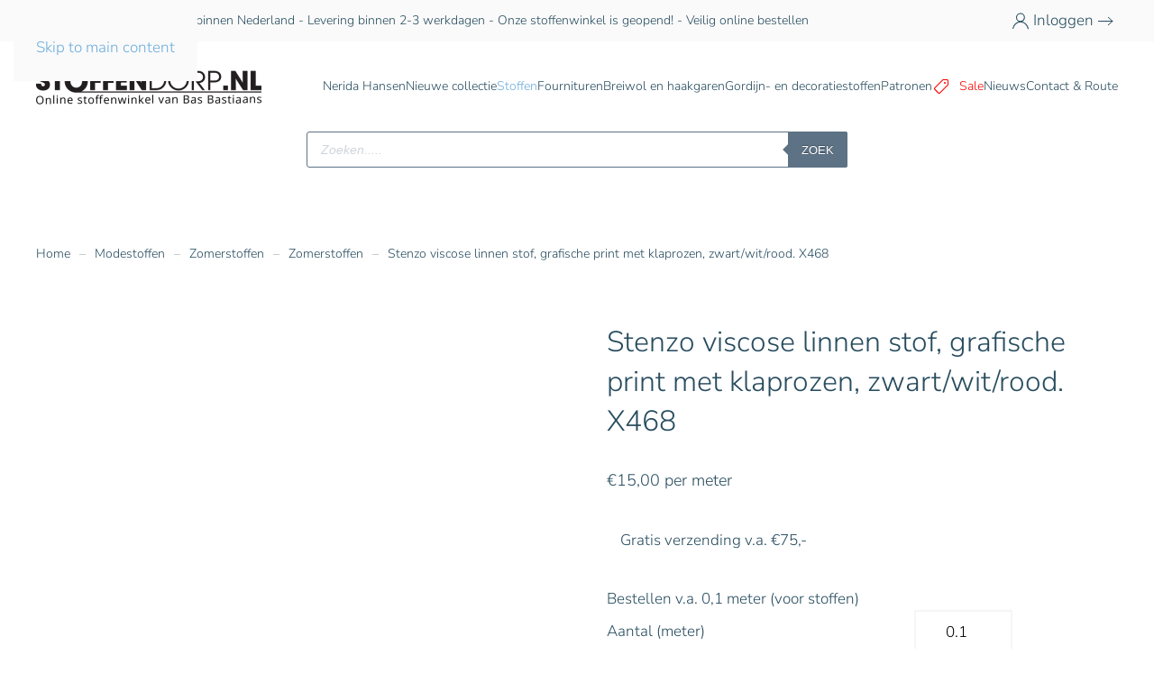

--- FILE ---
content_type: text/html; charset=UTF-8
request_url: https://stoffendorp.nl/stoffen/stoffen-mode-basis/viscose-stoffen/stenzo-viscose-linnen-stof-grafische-print-met-klaprozen-zwart-wit-rood-x468/
body_size: 36947
content:
<!DOCTYPE html>
<html lang="nl-NL" prefix="og: https://ogp.me/ns#">
    <head>
        <meta charset="UTF-8">
        <meta name="viewport" content="width=device-width, initial-scale=1">
        <link rel="icon" href="/wp-content/uploads/2019/09/favicon.png" sizes="any">
                <link rel="apple-touch-icon" href="/wp-content/uploads/2019/09/apple-touch-icon.png">
                
<!-- Search Engine Optimization door Rank Math PRO - https://rankmath.com/ -->
<title>Stenzo viscose linnen stof met grafische print &amp; klaprozen.</title>
<meta name="description" content="Mooie viscose linnen stof met een digitale print, geschikt voor het maken van een jurk/ blouse. Bestel op de stoffenwinkel online van Bas Bastiaans."/>
<meta name="robots" content="follow, index, max-snippet:-1, max-video-preview:-1, max-image-preview:large"/>
<link rel="canonical" href="https://stoffendorp.nl/stoffen/stoffen-mode-basis/viscose-stoffen/stenzo-viscose-linnen-stof-grafische-print-met-klaprozen-zwart-wit-rood-x468/" />
<meta property="og:locale" content="nl_NL" />
<meta property="og:type" content="product" />
<meta property="og:title" content="Stenzo viscose linnen stof met grafische print &amp; klaprozen." />
<meta property="og:description" content="Mooie viscose linnen stof met een digitale print, geschikt voor het maken van een jurk/ blouse. Bestel op de stoffenwinkel online van Bas Bastiaans." />
<meta property="og:url" content="https://stoffendorp.nl/stoffen/stoffen-mode-basis/viscose-stoffen/stenzo-viscose-linnen-stof-grafische-print-met-klaprozen-zwart-wit-rood-x468/" />
<meta property="og:site_name" content="Stoffendorp" />
<meta property="og:updated_time" content="2025-03-31T13:46:50+00:00" />
<meta property="og:image" content="https://stoffendorp.nl/wp-content/uploads/2024/03/Stenzo-viscose-linnen-stof-grafische-print-met-klaprozen-x468-e1709645175850.jpg" />
<meta property="og:image:secure_url" content="https://stoffendorp.nl/wp-content/uploads/2024/03/Stenzo-viscose-linnen-stof-grafische-print-met-klaprozen-x468-e1709645175850.jpg" />
<meta property="og:image:width" content="800" />
<meta property="og:image:height" content="533" />
<meta property="og:image:alt" content="Stenzo-viscose-linnen-stof-grafische-print-met-klaprozen-x468" />
<meta property="og:image:type" content="image/jpeg" />
<meta property="product:brand" content="simple" />
<meta property="product:price:amount" content="15" />
<meta property="product:price:currency" content="EUR" />
<meta property="product:availability" content="instock" />
<meta name="twitter:card" content="summary_large_image" />
<meta name="twitter:title" content="Stenzo viscose linnen stof met grafische print &amp; klaprozen." />
<meta name="twitter:description" content="Mooie viscose linnen stof met een digitale print, geschikt voor het maken van een jurk/ blouse. Bestel op de stoffenwinkel online van Bas Bastiaans." />
<meta name="twitter:image" content="https://stoffendorp.nl/wp-content/uploads/2024/03/Stenzo-viscose-linnen-stof-grafische-print-met-klaprozen-x468-e1709645175850.jpg" />
<meta name="twitter:label1" content="Prijs" />
<meta name="twitter:data1" content="&euro;15,00" />
<meta name="twitter:label2" content="Beschikbaarheid" />
<meta name="twitter:data2" content="Op voorraad" />
<script type="application/ld+json" class="rank-math-schema-pro">{"@context":"https://schema.org","@graph":[{"@type":["LocalBusiness","Organization"],"@id":"https://stoffendorp.nl/#organization","name":"Stoffendorp","url":"https://stoffendorp.nl","sameAs":["https://www.facebook.com/stoffendorp.nl/"],"logo":{"@type":"ImageObject","@id":"https://stoffendorp.nl/#logo","url":"https://stoffendorp.nl/wp-content/uploads/2019/09/logo-stoffendorp-factuur.png","contentUrl":"https://stoffendorp.nl/wp-content/uploads/2019/09/logo-stoffendorp-factuur.png","caption":"Stoffendorp","inLanguage":"nl-NL","width":"400","height":"62"},"openingHours":["Monday,Tuesday,Wednesday,Thursday,Friday,Saturday,Sunday 09:00-17:00"],"image":{"@id":"https://stoffendorp.nl/#logo"}},{"@type":"WebSite","@id":"https://stoffendorp.nl/#website","url":"https://stoffendorp.nl","name":"Stoffendorp","publisher":{"@id":"https://stoffendorp.nl/#organization"},"inLanguage":"nl-NL"},{"@type":"ImageObject","@id":"https://stoffendorp.nl/wp-content/uploads/2024/03/Stenzo-viscose-linnen-stof-grafische-print-met-klaprozen-x468-e1709645175850.jpg","url":"https://stoffendorp.nl/wp-content/uploads/2024/03/Stenzo-viscose-linnen-stof-grafische-print-met-klaprozen-x468-e1709645175850.jpg","width":"800","height":"533","caption":"Stenzo-viscose-linnen-stof-grafische-print-met-klaprozen-x468","inLanguage":"nl-NL"},{"@type":"ItemPage","@id":"https://stoffendorp.nl/stoffen/stoffen-mode-basis/viscose-stoffen/stenzo-viscose-linnen-stof-grafische-print-met-klaprozen-zwart-wit-rood-x468/#webpage","url":"https://stoffendorp.nl/stoffen/stoffen-mode-basis/viscose-stoffen/stenzo-viscose-linnen-stof-grafische-print-met-klaprozen-zwart-wit-rood-x468/","name":"Stenzo viscose linnen stof met grafische print &amp; klaprozen.","datePublished":"2024-03-05T13:24:42+00:00","dateModified":"2025-03-31T13:46:50+00:00","isPartOf":{"@id":"https://stoffendorp.nl/#website"},"primaryImageOfPage":{"@id":"https://stoffendorp.nl/wp-content/uploads/2024/03/Stenzo-viscose-linnen-stof-grafische-print-met-klaprozen-x468-e1709645175850.jpg"},"inLanguage":"nl-NL"},{"@type":"Product","brand":{"@type":"Brand","name":"simple"},"name":"Stenzo viscose linnen stof met grafische print &amp; klaprozen.","description":"Mooie viscose linnen stof met een digitale print, geschikt voor het maken van een jurk/ blouse. Bestel op de stoffenwinkel online van Bas Bastiaans.","category":"Modestoffen &gt; Stoffen mode en basis &gt; Linnen stoffen uni en bedrukt","mainEntityOfPage":{"@id":"https://stoffendorp.nl/stoffen/stoffen-mode-basis/viscose-stoffen/stenzo-viscose-linnen-stof-grafische-print-met-klaprozen-zwart-wit-rood-x468/#webpage"},"weight":{"@type":"QuantitativeValue","unitCode":"KGM","value":"2"},"image":[{"@type":"ImageObject","url":"https://stoffendorp.nl/wp-content/uploads/2024/03/Stenzo-viscose-linnen-stof-grafische-print-met-klaprozen-x468-e1709645175850.jpg","height":"533","width":"800"}],"offers":{"@type":"Offer","price":"15.00","priceCurrency":"EUR","priceValidUntil":"2027-12-31","availability":"http://schema.org/InStock","itemCondition":"NewCondition","url":"https://stoffendorp.nl/stoffen/stoffen-mode-basis/viscose-stoffen/stenzo-viscose-linnen-stof-grafische-print-met-klaprozen-zwart-wit-rood-x468/","seller":{"@type":"Organization","@id":"https://stoffendorp.nl/","name":"Stoffendorp","url":"https://stoffendorp.nl","logo":"https://stoffendorp.nl/wp-content/uploads/2019/09/logo-stoffendorp-factuur.png"},"priceSpecification":{"price":"15","priceCurrency":"EUR","valueAddedTaxIncluded":"true"}},"additionalProperty":[{"@type":"PropertyValue","name":"pa_eigenschappen","value":"Soepelvallend"},{"@type":"PropertyValue","name":"pa_geschikt-voor","value":"Blouse, Sjaal, Jurk"},{"@type":"PropertyValue","name":"pa_kleuren","value":"Rood, Wit, Zwart"},{"@type":"PropertyValue","name":"pa_materiaal","value":"Linnen, Viscose"}],"@id":"https://stoffendorp.nl/stoffen/stoffen-mode-basis/viscose-stoffen/stenzo-viscose-linnen-stof-grafische-print-met-klaprozen-zwart-wit-rood-x468/#richSnippet"}]}</script>
<!-- /Rank Math WordPress SEO plugin -->

<link rel="alternate" type="application/rss+xml" title="Stoffendorp &raquo; feed" href="https://stoffendorp.nl/feed/" />
<link rel="alternate" type="application/rss+xml" title="Stoffendorp &raquo; reacties feed" href="https://stoffendorp.nl/comments/feed/" />
<link rel="alternate" title="oEmbed (JSON)" type="application/json+oembed" href="https://stoffendorp.nl/wp-json/oembed/1.0/embed?url=https%3A%2F%2Fstoffendorp.nl%2Fstoffen%2Fstoffen-mode-basis%2Fviscose-stoffen%2Fstenzo-viscose-linnen-stof-grafische-print-met-klaprozen-zwart-wit-rood-x468%2F" />
<link rel="alternate" title="oEmbed (XML)" type="text/xml+oembed" href="https://stoffendorp.nl/wp-json/oembed/1.0/embed?url=https%3A%2F%2Fstoffendorp.nl%2Fstoffen%2Fstoffen-mode-basis%2Fviscose-stoffen%2Fstenzo-viscose-linnen-stof-grafische-print-met-klaprozen-zwart-wit-rood-x468%2F&#038;format=xml" />

<style id='wp-emoji-styles-inline-css'>

	img.wp-smiley, img.emoji {
		display: inline !important;
		border: none !important;
		box-shadow: none !important;
		height: 1em !important;
		width: 1em !important;
		margin: 0 0.07em !important;
		vertical-align: -0.1em !important;
		background: none !important;
		padding: 0 !important;
	}
/*# sourceURL=wp-emoji-styles-inline-css */
</style>
<link rel='stylesheet' id='wp-block-library-css' href='https://stoffendorp.nl/wp-includes/css/dist/block-library/style.min.css?ver=6.9' media='all' />
<link rel='stylesheet' id='wc-blocks-style-css' href='https://stoffendorp.nl/wp-content/plugins/woocommerce/assets/client/blocks/wc-blocks.css?ver=wc-10.4.3' media='all' />
<style id='global-styles-inline-css'>
:root{--wp--preset--aspect-ratio--square: 1;--wp--preset--aspect-ratio--4-3: 4/3;--wp--preset--aspect-ratio--3-4: 3/4;--wp--preset--aspect-ratio--3-2: 3/2;--wp--preset--aspect-ratio--2-3: 2/3;--wp--preset--aspect-ratio--16-9: 16/9;--wp--preset--aspect-ratio--9-16: 9/16;--wp--preset--color--black: #000000;--wp--preset--color--cyan-bluish-gray: #abb8c3;--wp--preset--color--white: #ffffff;--wp--preset--color--pale-pink: #f78da7;--wp--preset--color--vivid-red: #cf2e2e;--wp--preset--color--luminous-vivid-orange: #ff6900;--wp--preset--color--luminous-vivid-amber: #fcb900;--wp--preset--color--light-green-cyan: #7bdcb5;--wp--preset--color--vivid-green-cyan: #00d084;--wp--preset--color--pale-cyan-blue: #8ed1fc;--wp--preset--color--vivid-cyan-blue: #0693e3;--wp--preset--color--vivid-purple: #9b51e0;--wp--preset--gradient--vivid-cyan-blue-to-vivid-purple: linear-gradient(135deg,rgb(6,147,227) 0%,rgb(155,81,224) 100%);--wp--preset--gradient--light-green-cyan-to-vivid-green-cyan: linear-gradient(135deg,rgb(122,220,180) 0%,rgb(0,208,130) 100%);--wp--preset--gradient--luminous-vivid-amber-to-luminous-vivid-orange: linear-gradient(135deg,rgb(252,185,0) 0%,rgb(255,105,0) 100%);--wp--preset--gradient--luminous-vivid-orange-to-vivid-red: linear-gradient(135deg,rgb(255,105,0) 0%,rgb(207,46,46) 100%);--wp--preset--gradient--very-light-gray-to-cyan-bluish-gray: linear-gradient(135deg,rgb(238,238,238) 0%,rgb(169,184,195) 100%);--wp--preset--gradient--cool-to-warm-spectrum: linear-gradient(135deg,rgb(74,234,220) 0%,rgb(151,120,209) 20%,rgb(207,42,186) 40%,rgb(238,44,130) 60%,rgb(251,105,98) 80%,rgb(254,248,76) 100%);--wp--preset--gradient--blush-light-purple: linear-gradient(135deg,rgb(255,206,236) 0%,rgb(152,150,240) 100%);--wp--preset--gradient--blush-bordeaux: linear-gradient(135deg,rgb(254,205,165) 0%,rgb(254,45,45) 50%,rgb(107,0,62) 100%);--wp--preset--gradient--luminous-dusk: linear-gradient(135deg,rgb(255,203,112) 0%,rgb(199,81,192) 50%,rgb(65,88,208) 100%);--wp--preset--gradient--pale-ocean: linear-gradient(135deg,rgb(255,245,203) 0%,rgb(182,227,212) 50%,rgb(51,167,181) 100%);--wp--preset--gradient--electric-grass: linear-gradient(135deg,rgb(202,248,128) 0%,rgb(113,206,126) 100%);--wp--preset--gradient--midnight: linear-gradient(135deg,rgb(2,3,129) 0%,rgb(40,116,252) 100%);--wp--preset--font-size--small: 13px;--wp--preset--font-size--medium: 20px;--wp--preset--font-size--large: 36px;--wp--preset--font-size--x-large: 42px;--wp--preset--spacing--20: 0.44rem;--wp--preset--spacing--30: 0.67rem;--wp--preset--spacing--40: 1rem;--wp--preset--spacing--50: 1.5rem;--wp--preset--spacing--60: 2.25rem;--wp--preset--spacing--70: 3.38rem;--wp--preset--spacing--80: 5.06rem;--wp--preset--shadow--natural: 6px 6px 9px rgba(0, 0, 0, 0.2);--wp--preset--shadow--deep: 12px 12px 50px rgba(0, 0, 0, 0.4);--wp--preset--shadow--sharp: 6px 6px 0px rgba(0, 0, 0, 0.2);--wp--preset--shadow--outlined: 6px 6px 0px -3px rgb(255, 255, 255), 6px 6px rgb(0, 0, 0);--wp--preset--shadow--crisp: 6px 6px 0px rgb(0, 0, 0);}:where(.is-layout-flex){gap: 0.5em;}:where(.is-layout-grid){gap: 0.5em;}body .is-layout-flex{display: flex;}.is-layout-flex{flex-wrap: wrap;align-items: center;}.is-layout-flex > :is(*, div){margin: 0;}body .is-layout-grid{display: grid;}.is-layout-grid > :is(*, div){margin: 0;}:where(.wp-block-columns.is-layout-flex){gap: 2em;}:where(.wp-block-columns.is-layout-grid){gap: 2em;}:where(.wp-block-post-template.is-layout-flex){gap: 1.25em;}:where(.wp-block-post-template.is-layout-grid){gap: 1.25em;}.has-black-color{color: var(--wp--preset--color--black) !important;}.has-cyan-bluish-gray-color{color: var(--wp--preset--color--cyan-bluish-gray) !important;}.has-white-color{color: var(--wp--preset--color--white) !important;}.has-pale-pink-color{color: var(--wp--preset--color--pale-pink) !important;}.has-vivid-red-color{color: var(--wp--preset--color--vivid-red) !important;}.has-luminous-vivid-orange-color{color: var(--wp--preset--color--luminous-vivid-orange) !important;}.has-luminous-vivid-amber-color{color: var(--wp--preset--color--luminous-vivid-amber) !important;}.has-light-green-cyan-color{color: var(--wp--preset--color--light-green-cyan) !important;}.has-vivid-green-cyan-color{color: var(--wp--preset--color--vivid-green-cyan) !important;}.has-pale-cyan-blue-color{color: var(--wp--preset--color--pale-cyan-blue) !important;}.has-vivid-cyan-blue-color{color: var(--wp--preset--color--vivid-cyan-blue) !important;}.has-vivid-purple-color{color: var(--wp--preset--color--vivid-purple) !important;}.has-black-background-color{background-color: var(--wp--preset--color--black) !important;}.has-cyan-bluish-gray-background-color{background-color: var(--wp--preset--color--cyan-bluish-gray) !important;}.has-white-background-color{background-color: var(--wp--preset--color--white) !important;}.has-pale-pink-background-color{background-color: var(--wp--preset--color--pale-pink) !important;}.has-vivid-red-background-color{background-color: var(--wp--preset--color--vivid-red) !important;}.has-luminous-vivid-orange-background-color{background-color: var(--wp--preset--color--luminous-vivid-orange) !important;}.has-luminous-vivid-amber-background-color{background-color: var(--wp--preset--color--luminous-vivid-amber) !important;}.has-light-green-cyan-background-color{background-color: var(--wp--preset--color--light-green-cyan) !important;}.has-vivid-green-cyan-background-color{background-color: var(--wp--preset--color--vivid-green-cyan) !important;}.has-pale-cyan-blue-background-color{background-color: var(--wp--preset--color--pale-cyan-blue) !important;}.has-vivid-cyan-blue-background-color{background-color: var(--wp--preset--color--vivid-cyan-blue) !important;}.has-vivid-purple-background-color{background-color: var(--wp--preset--color--vivid-purple) !important;}.has-black-border-color{border-color: var(--wp--preset--color--black) !important;}.has-cyan-bluish-gray-border-color{border-color: var(--wp--preset--color--cyan-bluish-gray) !important;}.has-white-border-color{border-color: var(--wp--preset--color--white) !important;}.has-pale-pink-border-color{border-color: var(--wp--preset--color--pale-pink) !important;}.has-vivid-red-border-color{border-color: var(--wp--preset--color--vivid-red) !important;}.has-luminous-vivid-orange-border-color{border-color: var(--wp--preset--color--luminous-vivid-orange) !important;}.has-luminous-vivid-amber-border-color{border-color: var(--wp--preset--color--luminous-vivid-amber) !important;}.has-light-green-cyan-border-color{border-color: var(--wp--preset--color--light-green-cyan) !important;}.has-vivid-green-cyan-border-color{border-color: var(--wp--preset--color--vivid-green-cyan) !important;}.has-pale-cyan-blue-border-color{border-color: var(--wp--preset--color--pale-cyan-blue) !important;}.has-vivid-cyan-blue-border-color{border-color: var(--wp--preset--color--vivid-cyan-blue) !important;}.has-vivid-purple-border-color{border-color: var(--wp--preset--color--vivid-purple) !important;}.has-vivid-cyan-blue-to-vivid-purple-gradient-background{background: var(--wp--preset--gradient--vivid-cyan-blue-to-vivid-purple) !important;}.has-light-green-cyan-to-vivid-green-cyan-gradient-background{background: var(--wp--preset--gradient--light-green-cyan-to-vivid-green-cyan) !important;}.has-luminous-vivid-amber-to-luminous-vivid-orange-gradient-background{background: var(--wp--preset--gradient--luminous-vivid-amber-to-luminous-vivid-orange) !important;}.has-luminous-vivid-orange-to-vivid-red-gradient-background{background: var(--wp--preset--gradient--luminous-vivid-orange-to-vivid-red) !important;}.has-very-light-gray-to-cyan-bluish-gray-gradient-background{background: var(--wp--preset--gradient--very-light-gray-to-cyan-bluish-gray) !important;}.has-cool-to-warm-spectrum-gradient-background{background: var(--wp--preset--gradient--cool-to-warm-spectrum) !important;}.has-blush-light-purple-gradient-background{background: var(--wp--preset--gradient--blush-light-purple) !important;}.has-blush-bordeaux-gradient-background{background: var(--wp--preset--gradient--blush-bordeaux) !important;}.has-luminous-dusk-gradient-background{background: var(--wp--preset--gradient--luminous-dusk) !important;}.has-pale-ocean-gradient-background{background: var(--wp--preset--gradient--pale-ocean) !important;}.has-electric-grass-gradient-background{background: var(--wp--preset--gradient--electric-grass) !important;}.has-midnight-gradient-background{background: var(--wp--preset--gradient--midnight) !important;}.has-small-font-size{font-size: var(--wp--preset--font-size--small) !important;}.has-medium-font-size{font-size: var(--wp--preset--font-size--medium) !important;}.has-large-font-size{font-size: var(--wp--preset--font-size--large) !important;}.has-x-large-font-size{font-size: var(--wp--preset--font-size--x-large) !important;}
/*# sourceURL=global-styles-inline-css */
</style>

<style id='classic-theme-styles-inline-css'>
/*! This file is auto-generated */
.wp-block-button__link{color:#fff;background-color:#32373c;border-radius:9999px;box-shadow:none;text-decoration:none;padding:calc(.667em + 2px) calc(1.333em + 2px);font-size:1.125em}.wp-block-file__button{background:#32373c;color:#fff;text-decoration:none}
/*# sourceURL=/wp-includes/css/classic-themes.min.css */
</style>
<link rel='stylesheet' id='contact-form-7-css' href='https://stoffendorp.nl/wp-content/plugins/contact-form-7/includes/css/styles.css?ver=6.1.4' media='all' />
<style id='contact-form-7-inline-css'>
.wpcf7 .wpcf7-recaptcha iframe {margin-bottom: 0;}.wpcf7 .wpcf7-recaptcha[data-align="center"] > div {margin: 0 auto;}.wpcf7 .wpcf7-recaptcha[data-align="right"] > div {margin: 0 0 0 auto;}
/*# sourceURL=contact-form-7-inline-css */
</style>
<link rel='stylesheet' id='photoswipe-css' href='https://stoffendorp.nl/wp-content/plugins/woocommerce/assets/css/photoswipe/photoswipe.min.css?ver=10.4.3' media='all' />
<link rel='stylesheet' id='photoswipe-default-skin-css' href='https://stoffendorp.nl/wp-content/plugins/woocommerce/assets/css/photoswipe/default-skin/default-skin.min.css?ver=10.4.3' media='all' />
<style id='woocommerce-inline-inline-css'>
.woocommerce form .form-row .required { visibility: visible; }
/*# sourceURL=woocommerce-inline-inline-css */
</style>
<link rel='stylesheet' id='cmplz-general-css' href='https://stoffendorp.nl/wp-content/plugins/complianz-gdpr-premium/assets/css/cookieblocker.min.css?ver=1763483227' media='all' />
<link rel='stylesheet' id='yith_wcbm_badge_style-css' href='https://stoffendorp.nl/wp-content/plugins/yith-woocommerce-badges-management/assets/css/frontend.css?ver=3.21.0' media='all' />
<style id='yith_wcbm_badge_style-inline-css'>
.yith-wcbm-badge.yith-wcbm-badge-text.yith-wcbm-badge-96380 {
				top: 0; left: 0; 
				
				-ms-transform: ; 
				-webkit-transform: ; 
				transform: ;
				padding: 0px 0px 0px 0px;
				background-color:#59d600; border-radius: 0px 0px 0px 0px; width:100px; height:50px;
			}.yith-wcbm-badge.yith-wcbm-badge-text.yith-wcbm-badge-104087 {
				top: 0; left: 0; 
				
				-ms-transform: ; 
				-webkit-transform: ; 
				transform: ;
				padding: 0px 0px 0px 0px;
				background-color:#000000; border-radius: 0px 0px 0px 0px; width:150px; height:75px;
			}.yith-wcbm-badge.yith-wcbm-badge-text.yith-wcbm-badge-168359 {
				top: 0; left: 0; 
				
				-ms-transform: ; 
				-webkit-transform: ; 
				transform: ;
				padding: 0px 0px 0px 0px;
				background-color:#000000; border-radius: 0px 0px 0px 0px; width:150px; height:75px;
			}.yith-wcbm-badge.yith-wcbm-badge-text.yith-wcbm-badge-36287 {
				top: 0; left: 0; 
				
				-ms-transform: ; 
				-webkit-transform: ; 
				transform: ;
				padding: 0px 0px 0px 0px;
				background-color:#f41fa3; border-radius: 0px 0px 0px 0px; width:80px; height:50px;
			}.yith-wcbm-badge.yith-wcbm-badge-text.yith-wcbm-badge-248 {
				top: 0; left: 0; 
				
				-ms-transform: ; 
				-webkit-transform: ; 
				transform: ;
				padding: 0px 0px 0px 0px;
				background-color:#ea0707; border-radius: 0px 0px 0px 0px; width:80px; height:40px;
			}.yith-wcbm-badge.yith-wcbm-badge-text.yith-wcbm-badge-96383 {
				top: 0; left: 0; 
				
				-ms-transform: ; 
				-webkit-transform: ; 
				transform: ;
				padding: 0px 0px 0px 0px;
				background-color:#40e21f; border-radius: 0px 0px 0px 0px; width:100px; height:50px;
			}.yith-wcbm-badge.yith-wcbm-badge-text.yith-wcbm-badge-171771 {
				top: 0; left: 0; 
				
				-ms-transform: ; 
				-webkit-transform: ; 
				transform: ;
				padding: 0px 0px 0px 0px;
				background-color:#8c4545; border-radius: 0px 0px 0px 0px; width:80px; height:40px;
			}.yith-wcbm-badge.yith-wcbm-badge-text.yith-wcbm-badge-164472 {
				top: 0; left: 50%; 
				
				-ms-transform: translateX(-50%); 
				-webkit-transform: translateX(-50%); 
				transform: translateX(-50%);
				padding: 0px 0px 0px 0px;
				background-color:#fdd224; border-radius: 0px 0px 0px 0px; width:200px; height:100px;
			}
/*# sourceURL=yith_wcbm_badge_style-inline-css */
</style>
<link rel='stylesheet' id='yith-gfont-open-sans-css' href='https://stoffendorp.nl/wp-content/plugins/yith-woocommerce-badges-management/assets/fonts/open-sans/style.css?ver=3.21.0' media='all' />
<link rel='stylesheet' id='lightslider-css' href='https://stoffendorp.nl/wp-content/plugins/woocommerce-side-cart-premium/assets/library/lightslider/css/lightslider.css?ver=1.0' media='all' />
<link rel='stylesheet' id='xoo-wsc-fonts-css' href='https://stoffendorp.nl/wp-content/plugins/woocommerce-side-cart-premium/assets/css/xoo-wsc-fonts.css?ver=4.8.0' media='all' />
<link rel='stylesheet' id='xoo-wsc-style-css' href='https://stoffendorp.nl/wp-content/plugins/woocommerce-side-cart-premium/assets/css/xoo-wsc-style.css?ver=4.8.0' media='all' />
<style id='xoo-wsc-style-inline-css'>
a.xoo-wsc-ft-btn:nth-child(3){
		grid-column: 1/-1;
	}
.xoo-wsc-sp-left-col img, .xoo-wsc-sp-left-col{
	max-width: 80px;
}

.xoo-wsc-sp-right-col{
	font-size: 14px;
}

.xoo-wsc-sp-container, .xoo-wsc-dr-sp{
	background-color: #eee;
}




 

.xoo-wsc-footer{
	background-color: #ffffff;
	color: #000000;
	padding: 10px 20px;
	box-shadow: 0 -5px 10px #0000001a;
}

.xoo-wsc-footer, .xoo-wsc-footer a, .xoo-wsc-footer .amount{
	font-size: 15px;
}

.xoo-wsc-ft-buttons-cont{
	grid-template-columns: 2fr 2fr;
}

.xoo-wsc-basket{
	bottom: 12px;
	right: 0px;
	background-color: #ffffff;
	color: #000000;
	box-shadow: 0 1px 4px 0;
	border-radius: 50%;
	display: flex;
	width: 60px;
	height: 60px;
}


.xoo-wsc-bki{
	font-size: 30px}

.xoo-wsc-items-count{
	top: -10px;
	left: -10px;
}

.xoo-wsc-items-count, .xoo-wsch-items-count, .xoo-wsch-save-count{
	background-color: #000000;
	color: #ffffff;
}

.xoo-wsc-container, .xoo-wsc-slider, .xoo-wsc-drawer{
	max-width: 350px;
	right: -350px;
	top: 0;bottom: 0;
	bottom: 0;
	font-family: }

.xoo-wsc-drawer{
	max-width: 350px;
}

.xoo-wsc-cart-active .xoo-wsc-container, .xoo-wsc-slider-active .xoo-wsc-slider{
	right: 0;
}

.xoo-wsc-drawer-active .xoo-wsc-drawer{
	right: 350px;
}
.xoo-wsc-drawer{
	right: 0;
}


.xoo-wsc-cart-active .xoo-wsc-basket{
	right: 350px;
}

span.xoo-wsch-icon{
	font-size: 26px;
}


.xoo-wsch-text, .xoo-wsc-sl-heading, .xoo-wsc-drawer-header{
	font-size: 22px;
}

.xoo-wsc-header, .xoo-wsc-drawer-header, .xoo-wsc-sl-heading{
	color: #000000;
	background-color: #ffffff;
	border-bottom: 2px solid #eee;
	padding: 15px 15px;
}


.xoo-wsc-body{
	background-color: #ffffff;
}

.xoo-wsc-body, .xoo-wsc-body span.amount, .xoo-wsc-body a{
	font-size: 16px;
	color: #000000;
}

.xoo-wsc-product, .xoo-wsc-sp-product, .xoo-wsc-savl-product{
	padding: 20px 15px;
	margin: 10px 15px;
	border-radius: 5px;
	box-shadow: 0 2px 2px #00000005;
	background-color: #ffffff;
}

.xoo-wsc-body .xoo-wsc-ft-totals{
	padding: 20px 15px;
	margin: 10px 15px;
}

.xoo-wsc-product-cont{
	padding: 10px 10px;
}

.xoo-wsc-products:not(.xoo-wsc-pattern-card) .xoo-wsc-img-col{
	width: 35%;
}

.xoo-wsc-pattern-card .xoo-wsc-img-col img{
	max-width: 100%;
	height: auto;
}

.xoo-wsc-products:not(.xoo-wsc-pattern-card) .xoo-wsc-sum-col{
	width: 65%;
}

.xoo-wsc-pattern-card .xoo-wsc-product-cont{
	width: 50% 
}

@media only screen and (max-width: 600px) {
	.xoo-wsc-pattern-card .xoo-wsc-product-cont  {
		width: 50%;
	}
}


.xoo-wsc-pattern-card .xoo-wsc-product{
	border: 0;
	box-shadow: 0px 10px 15px -12px #0000001a;
}


.xoo-wsc-sm-front, .xoo-wsc-card-actionbar > *{
	background-color: #eee;
}
.xoo-wsc-pattern-card, .xoo-wsc-sm-front{
	border-bottom-left-radius: 5px;
	border-bottom-right-radius: 5px;
}
.xoo-wsc-pattern-card, .xoo-wsc-img-col img, .xoo-wsc-img-col, .xoo-wsc-sm-back-cont{
	border-top-left-radius: 5px;
	border-top-right-radius: 5px;
}
.xoo-wsc-sm-back{
	background-color: #fff;
}
.xoo-wsc-pattern-card, .xoo-wsc-pattern-card a, .xoo-wsc-pattern-card .amount{
	font-size: 16px;
}

.xoo-wsc-body .xoo-wsc-sm-front, .xoo-wsc-body .xoo-wsc-sm-front a, .xoo-wsc-body .xoo-wsc-sm-front .amount, .xoo-wsc-card-actionbar{
	color: #000;
}

.xoo-wsc-sm-back, .xoo-wsc-sm-back a, .xoo-wsc-sm-back .amount{
	color: #000;
}


.magictime {
    animation-duration: 0.5s;
}



.xoo-wsc-sum-col{
	justify-content: center;
}

/***** Quantity *****/

.xoo-wsc-qty-box{
	max-width: 75px;
}

.xoo-wsc-qty-box.xoo-wsc-qtb-square{
	border-color: #000000;
}

input[type="number"].xoo-wsc-qty{
	border-color: #000000;
	background-color: #ffffff;
	color: #000000;
	height: 28px;
	line-height: 28px;
}

input[type="number"].xoo-wsc-qty, .xoo-wsc-qtb-square{
	border-width: 1px;
	border-style: solid;
}
.xoo-wsc-chng{
	background-color: #ffffff;
	color: #000000;
	width: 20px;
}

.xoo-wsc-qtb-circle .xoo-wsc-chng{
	height: 20px;
	line-height: 20px;
}

/** Shortcode **/
.xoo-wsc-sc-count{
	background-color: #000000;
	color: #ffffff;
}

.xoo-wsc-sc-bki{
	font-size: 28px;
	color: #000000;
}
.xoo-wsc-sc-cont{
	color: #000000;
}

.xoo-wsc-sp-column li.xoo-wsc-sp-prod-cont{
	width: 50%;
}







span.xoo-wsc-dtg-icon{
	right: calc(100% - 11px );
}


.xoo-wsc-sp-product{
	background-color: #fff;
}




@media only screen and (max-width: 600px) {
	.xoo-wsc-basket {
	    width: 40px;
	    height: 40px;
	}

	.xoo-wsc-bki {
	    font-size: 20px;
	}

	span.xoo-wsc-items-count {
	    width: 17px;
	    height: 17px;
	    line-height: 17px;
	    top: -7px;
	    left: -7px;
	}
}



.xoo-wsc-markup dl.variation {
	display: block;
}

span.xoo-wsc-gift-ban{
	background-color: #ffffff;
	color: #000000;
}

.xoo-wsc-sl-savelater .xoo-wsc-sl-body {
	background-color: #eee;
}

.xoo-wsc-savl-left-col img, .xoo-wsc-savl-left-col{
	max-width: 80px;
}

.xoo-wsc-savl-column li.xoo-wsc-savl-prod-cont{
	width: 50%;
}

.xoo-wsc-savl-product{
	background-color: #fff;
}

.xoo-wsc-savl-column .xoo-wsc-savl-prod-cont{
	width: 50%;
}


.xoo-wsc-savl-right-col, .xoo-wsc-savl-right-col .amount, .xoo-wsc-savl-right-col a {
	font-size: 16px;
	color: #000;
}



.xoo-wsc-tooltip{
	background-color: #ffffff;
	color: #000000;
	border: 2px solid #000000;
	border-width: 1px;
}

.xoo-wsc-save, .xoo-wsc-smr-del{
	font-size: 16px
}

.xoo-wsc-sm-sales{
	background-color: #f8f9fa;
	color: #000;
	border: 1px solid #c4c4c4;
}


			.xoo-wsc-bar-icons i{
				font-size: 12px;
				width: 30px;
				height: 30px;
				line-height: 30px;
			}
			.xoo-wsc-bar-cont, .xoo-wsc-bar-cont .amount{
				font-size: 15px;
			}
		

/*# sourceURL=xoo-wsc-style-inline-css */
</style>
<link rel='stylesheet' id='dgwt-wcas-style-css' href='https://stoffendorp.nl/wp-content/plugins/ajax-search-for-woocommerce-premium/assets/css/style.min.css?ver=1.32.2' media='all' />
<link rel='stylesheet' id='flexible-shipping-free-shipping-css' href='https://stoffendorp.nl/wp-content/plugins/flexible-shipping/assets/dist/css/free-shipping.css?ver=6.5.4.2' media='all' />
<link rel='stylesheet' id='mollie-applepaydirect-css' href='https://stoffendorp.nl/wp-content/plugins/mollie-payments-for-woocommerce/public/css/mollie-applepaydirect.min.css?ver=1768883255' media='screen' />
<link href="https://stoffendorp.nl/wp-content/themes/yootheme_pro-ttwb/css/theme.1.css?ver=1763483473" rel="stylesheet">
<link href="https://stoffendorp.nl/wp-content/themes/yootheme_pro-ttwb/css/custom.css?ver=4.5.32" rel="stylesheet">
<script src="https://stoffendorp.nl/wp-includes/js/jquery/jquery.min.js?ver=3.7.1" id="jquery-core-js"></script>
<script src="https://stoffendorp.nl/wp-includes/js/jquery/jquery-migrate.min.js?ver=3.4.1" id="jquery-migrate-js"></script>
<script src="https://stoffendorp.nl/wp-content/plugins/woocommerce/assets/js/jquery-blockui/jquery.blockUI.min.js?ver=2.7.0-wc.10.4.3" id="wc-jquery-blockui-js" defer data-wp-strategy="defer"></script>
<script id="wc-add-to-cart-js-extra">
var wc_add_to_cart_params = {"ajax_url":"/wp-admin/admin-ajax.php","wc_ajax_url":"/?wc-ajax=%%endpoint%%","i18n_view_cart":"Bekijk winkelwagen","cart_url":"https://stoffendorp.nl/winkelmand/","is_cart":"","cart_redirect_after_add":"no"};
//# sourceURL=wc-add-to-cart-js-extra
</script>
<script src="https://stoffendorp.nl/wp-content/plugins/woocommerce/assets/js/frontend/add-to-cart.min.js?ver=10.4.3" id="wc-add-to-cart-js" defer data-wp-strategy="defer"></script>
<script src="https://stoffendorp.nl/wp-content/plugins/woocommerce/assets/js/zoom/jquery.zoom.min.js?ver=1.7.21-wc.10.4.3" id="wc-zoom-js" defer data-wp-strategy="defer"></script>
<script src="https://stoffendorp.nl/wp-content/plugins/woocommerce/assets/js/flexslider/jquery.flexslider.min.js?ver=2.7.2-wc.10.4.3" id="wc-flexslider-js" defer data-wp-strategy="defer"></script>
<script src="https://stoffendorp.nl/wp-content/plugins/woocommerce/assets/js/photoswipe/photoswipe.min.js?ver=4.1.1-wc.10.4.3" id="wc-photoswipe-js" defer data-wp-strategy="defer"></script>
<script src="https://stoffendorp.nl/wp-content/plugins/woocommerce/assets/js/photoswipe/photoswipe-ui-default.min.js?ver=4.1.1-wc.10.4.3" id="wc-photoswipe-ui-default-js" defer data-wp-strategy="defer"></script>
<script id="wc-single-product-js-extra">
var wc_single_product_params = {"i18n_required_rating_text":"Selecteer een waardering","i18n_rating_options":["1 van de 5 sterren","2 van de 5 sterren","3 van de 5 sterren","4 van de 5 sterren","5 van de 5 sterren"],"i18n_product_gallery_trigger_text":"Afbeeldinggalerij in volledig scherm bekijken","review_rating_required":"yes","flexslider":{"rtl":false,"animation":"slide","smoothHeight":true,"directionNav":false,"controlNav":"thumbnails","slideshow":false,"animationSpeed":500,"animationLoop":false,"allowOneSlide":false},"zoom_enabled":"1","zoom_options":[],"photoswipe_enabled":"1","photoswipe_options":{"shareEl":false,"closeOnScroll":false,"history":false,"hideAnimationDuration":0,"showAnimationDuration":0},"flexslider_enabled":"1"};
//# sourceURL=wc-single-product-js-extra
</script>
<script src="https://stoffendorp.nl/wp-content/plugins/woocommerce/assets/js/frontend/single-product.min.js?ver=10.4.3" id="wc-single-product-js" defer data-wp-strategy="defer"></script>
<script src="https://stoffendorp.nl/wp-content/plugins/woocommerce/assets/js/js-cookie/js.cookie.min.js?ver=2.1.4-wc.10.4.3" id="wc-js-cookie-js" defer data-wp-strategy="defer"></script>
<script id="woocommerce-js-extra">
var woocommerce_params = {"ajax_url":"/wp-admin/admin-ajax.php","wc_ajax_url":"/?wc-ajax=%%endpoint%%","i18n_password_show":"Wachtwoord weergeven","i18n_password_hide":"Wachtwoord verbergen"};
//# sourceURL=woocommerce-js-extra
</script>
<script src="https://stoffendorp.nl/wp-content/plugins/woocommerce/assets/js/frontend/woocommerce.min.js?ver=10.4.3" id="woocommerce-js" defer data-wp-strategy="defer"></script>
<script id="fq-front-js-extra">
var fq_price_calculator_params = {"ajax_url":"https://stoffendorp.nl/wp-admin/admin-ajax.php","product_id":"176068","product_type":"simple","nonce":"cca7f50ccd"};
//# sourceURL=fq-front-js-extra
</script>
<script src="https://stoffendorp.nl/wp-content/plugins/flexible-quantity/vendor_prefixed/wpdesk/flexible-quantity-core/assets/js/front.js?ver=2.2.3.13" id="fq-front-js"></script>
<script id="wc-settings-dep-in-header-js-after">
console.warn( "Scripts that have a dependency on [wc-settings, wc-blocks-checkout] must be loaded in the footer, myparcelnl-delivery-options-block-view-script was registered to load in the header, but has been switched to load in the footer instead. See https://github.com/woocommerce/woocommerce-gutenberg-products-block/pull/5059" );
//# sourceURL=wc-settings-dep-in-header-js-after
</script>
<script id="wc-cart-fragments-js-extra">
var wc_cart_fragments_params = {"ajax_url":"/wp-admin/admin-ajax.php","wc_ajax_url":"/?wc-ajax=%%endpoint%%","cart_hash_key":"wc_cart_hash_61379e865bfd9395a1ab126c554e5405","fragment_name":"wc_fragments_61379e865bfd9395a1ab126c554e5405","request_timeout":"5000"};
//# sourceURL=wc-cart-fragments-js-extra
</script>
<script src="https://stoffendorp.nl/wp-content/plugins/woocommerce/assets/js/frontend/cart-fragments.min.js?ver=10.4.3" id="wc-cart-fragments-js" defer data-wp-strategy="defer"></script>
<link rel="https://api.w.org/" href="https://stoffendorp.nl/wp-json/" /><link rel="alternate" title="JSON" type="application/json" href="https://stoffendorp.nl/wp-json/wp/v2/product/176068" /><link rel="EditURI" type="application/rsd+xml" title="RSD" href="https://stoffendorp.nl/xmlrpc.php?rsd" />
<meta name="generator" content="WordPress 6.9" />
<link rel='shortlink' href='https://stoffendorp.nl/?p=176068' />
			<style>.cmplz-hidden {
					display: none !important;
				}</style>		<style>
			.dgwt-wcas-ico-magnifier,.dgwt-wcas-ico-magnifier-handler{max-width:20px}.dgwt-wcas-search-wrapp{max-width:600px}.dgwt-wcas-search-wrapp .dgwt-wcas-sf-wrapp input[type=search].dgwt-wcas-search-input,.dgwt-wcas-search-wrapp .dgwt-wcas-sf-wrapp input[type=search].dgwt-wcas-search-input:hover,.dgwt-wcas-search-wrapp .dgwt-wcas-sf-wrapp input[type=search].dgwt-wcas-search-input:focus{background-color:#fff;color:#5d7284;border-color:#5d7284}.dgwt-wcas-sf-wrapp input[type=search].dgwt-wcas-search-input::placeholder{color:#5d7284;opacity:.3}.dgwt-wcas-sf-wrapp input[type=search].dgwt-wcas-search-input::-webkit-input-placeholder{color:#5d7284;opacity:.3}.dgwt-wcas-sf-wrapp input[type=search].dgwt-wcas-search-input:-moz-placeholder{color:#5d7284;opacity:.3}.dgwt-wcas-sf-wrapp input[type=search].dgwt-wcas-search-input::-moz-placeholder{color:#5d7284;opacity:.3}.dgwt-wcas-sf-wrapp input[type=search].dgwt-wcas-search-input:-ms-input-placeholder{color:#5d7284}.dgwt-wcas-no-submit.dgwt-wcas-search-wrapp .dgwt-wcas-ico-magnifier path,.dgwt-wcas-search-wrapp .dgwt-wcas-close path{fill:#5d7284}.dgwt-wcas-loader-circular-path{stroke:#5d7284}.dgwt-wcas-preloader{opacity:.6}.dgwt-wcas-search-wrapp .dgwt-wcas-sf-wrapp .dgwt-wcas-search-submit::before{border-color:transparent #5d7284}.dgwt-wcas-search-wrapp .dgwt-wcas-sf-wrapp .dgwt-wcas-search-submit:hover::before,.dgwt-wcas-search-wrapp .dgwt-wcas-sf-wrapp .dgwt-wcas-search-submit:focus::before{border-right-color:#5d7284}.dgwt-wcas-search-wrapp .dgwt-wcas-sf-wrapp .dgwt-wcas-search-submit,.dgwt-wcas-om-bar .dgwt-wcas-om-return{background-color:#5d7284;color:#fff}.dgwt-wcas-search-wrapp .dgwt-wcas-ico-magnifier,.dgwt-wcas-search-wrapp .dgwt-wcas-sf-wrapp .dgwt-wcas-search-submit svg path,.dgwt-wcas-om-bar .dgwt-wcas-om-return svg path{fill:#fff}.dgwt-wcas-search-icon{color:#5d7284}.dgwt-wcas-search-icon path{fill:#5d7284}		</style>
		<!-- Google site verification - Google for WooCommerce -->
<meta name="google-site-verification" content="lbT69Jmm4eg3jDMqdGbwk1CyBKyngxkI0uQD4T0wRXw" />
	<noscript><style>.woocommerce-product-gallery{ opacity: 1 !important; }</style></noscript>
	
<!-- Facebook Pixel Code -->
<script type="text/plain" data-service="facebook" data-category="marketing">
!function(f,b,e,v,n,t,s)
{if(f.fbq)return;n=f.fbq=function(){n.callMethod?
n.callMethod.apply(n,arguments):n.queue.push(arguments)};
if(!f._fbq)f._fbq=n;n.push=n;n.loaded=!0;n.version='2.0';
n.queue=[];t=b.createElement(e);t.async=!0;
t.src=v;s=b.getElementsByTagName(e)[0];
s.parentNode.insertBefore(t,s)}(window,document,'script',
'https://connect.facebook.net/en_US/fbevents.js');
 fbq('init', '614910726514718'); 
fbq('track', 'PageView');
</script>
<noscript>
 <img height="1" width="1" 
src="https://www.facebook.com/tr?id=614910726514718&ev=PageView
&noscript=1"/>
</noscript>
<!-- End Facebook Pixel Code -->
<script type="text/plain" data-service="google-analytics" data-category="statistics" id="google_gtagjs" data-cmplz-src="https://www.googletagmanager.com/gtag/js?id=G-1RDLT55P98" async></script>
<script id="google_gtagjs-inline">
window.dataLayer = window.dataLayer || [];function gtag(){dataLayer.push(arguments);}gtag('js', new Date());gtag('config', 'G-1RDLT55P98', {'anonymize_ip': true} );
</script>
<script src="https://stoffendorp.nl/wp-content/themes/yootheme/vendor/assets/uikit/dist/js/uikit.min.js?ver=4.5.32"></script>
<script src="https://stoffendorp.nl/wp-content/themes/yootheme/vendor/assets/uikit/dist/js/uikit-icons.min.js?ver=4.5.32"></script>
<script src="https://stoffendorp.nl/wp-content/themes/yootheme/js/theme.js?ver=4.5.32"></script>
<script>window.yootheme ||= {}; var $theme = yootheme.theme = {"i18n":{"close":{"label":"Sluiten","0":"yootheme"},"totop":{"label":"Back to top","0":"yootheme"},"marker":{"label":"Open","0":"yootheme"},"navbarToggleIcon":{"label":"Menu openen","0":"yootheme"},"paginationPrevious":{"label":"Vorige pagina","0":"yootheme"},"paginationNext":{"label":"Volgende pagina","0":"yootheme"},"searchIcon":{"toggle":"Open Search","submit":"Submit Search"},"slider":{"next":"Next slide","previous":"Previous slide","slideX":"Slide %s","slideLabel":"%s of %s"},"slideshow":{"next":"Next slide","previous":"Previous slide","slideX":"Slide %s","slideLabel":"%s of %s"},"lightboxPanel":{"next":"Next slide","previous":"Previous slide","slideLabel":"%s of %s","close":"Close"}}};</script>
<!-- Facebook Pixel Code -->
<script type="text/plain" data-service="facebook" data-category="marketing">
!function(f,b,e,v,n,t,s)
{if(f.fbq)return;n=f.fbq=function(){n.callMethod?
n.callMethod.apply(n,arguments):n.queue.push(arguments)};
if(!f._fbq)f._fbq=n;n.push=n;n.loaded=!0;n.version='2.0';
n.queue=[];t=b.createElement(e);t.async=!0;
t.src=v;s=b.getElementsByTagName(e)[0];
s.parentNode.insertBefore(t,s)}(window,document,'script',
'https://connect.facebook.net/en_US/fbevents.js');
 fbq('init', '614910726514718'); 
fbq('track', 'PageView');
</script>
<noscript>
 <img height="1" width="1" 
src="https://www.facebook.com/tr?id=614910726514718&ev=PageView
&noscript=1"/>
</noscript>
<!-- End Facebook Pixel Code -->

    </head>
    <body data-cmplz=1 class="wp-singular product-template-default single single-product postid-176068 wp-theme-yootheme wp-child-theme-yootheme_pro-ttwb  theme-yootheme woocommerce woocommerce-page woocommerce-no-js yith-wcbm-theme-yootheme">
        
<div class="xoo-wsc-markup-notices">
	<div class="xoo-wsc-notice-container" data-section="markup"><ul class="xoo-wsc-notices"></ul></div></div>
<div class="xoo-wsc-markup xoo-wsc-align-right">

    <div class="xoo-wsc-modal">

        <div class="xoo-wsc-container">
    	           </div>

    	<span class="xoo-wsc-opac"></span>

    </div>

    <div class="xoo-wsc-slider-modal">

        <div class="xoo-wsc-slider">
    	           </div>

    </div>

    <div class="xoo-wsc-drawer-modal">

        <div class="xoo-wsc-drawer">
                    </div>

    </div>
    
</div>
        <div class="uk-hidden-visually uk-notification uk-notification-top-left uk-width-auto">
            <div class="uk-notification-message">
                <a href="#tm-main">Skip to main content</a>
            </div>
        </div>
    
        
        
        <div class="tm-page">

                        


<header class="tm-header-mobile uk-hidden@m">


    
        <div class="uk-navbar-container">

            <div class="uk-container uk-container-expand">
                <nav class="uk-navbar" uk-navbar="{&quot;align&quot;:&quot;left&quot;,&quot;container&quot;:&quot;.tm-header-mobile&quot;,&quot;boundary&quot;:&quot;.tm-header-mobile .uk-navbar-container&quot;}">

                    
                                        <div class="uk-navbar-center">

                                                    <a href="https://stoffendorp.nl/" aria-label="Terug naar de homepage" class="uk-logo uk-navbar-item">
    <picture>
<source type="image/webp" srcset="/wp-content/themes/yootheme/cache/ac/logo-stoffendorp-ace4e42b.webp 175w, /wp-content/themes/yootheme/cache/fe/logo-stoffendorp-fe09d955.webp 349w, /wp-content/themes/yootheme/cache/a4/logo-stoffendorp-a4d41cc8.webp 350w" sizes="(min-width: 175px) 175px">
<img alt="Stoffendorp" loading="eager" src="/wp-content/themes/yootheme/cache/33/logo-stoffendorp-33603e59.png" width="175" height="28">
</picture></a>                        
                        
                    </div>
                    
                                        <div class="uk-navbar-right">

                        
                                                    <a uk-toggle href="#tm-dialog-mobile" class="uk-navbar-toggle">

        
        <div uk-navbar-toggle-icon></div>

        
    </a>                        
                    </div>
                    
                </nav>
            </div>

        </div>

    



        <div id="tm-dialog-mobile" uk-offcanvas="container: true; overlay: true" mode="slide" flip>
        <div class="uk-offcanvas-bar uk-flex uk-flex-column">

                        <button class="uk-offcanvas-close uk-close-large" type="button" uk-close uk-toggle="cls: uk-close-large; mode: media; media: @s"></button>
            
                        <div class="uk-margin-auto-bottom">
                
<div class="uk-grid uk-child-width-1-1" uk-grid>    <div>
<div class="uk-panel widget widget_nav_menu" id="nav_menu-2">

    
    
<ul class="uk-nav uk-nav-default">
    
	<li class="uk-hidden menu-item menu-item-type-post_type menu-item-object-page menu-item-home"><a href="https://stoffendorp.nl/">Homepage Stoffendorp</a></li>
	<li class="menu-item menu-item-type-taxonomy menu-item-object-product_cat"><a href="https://stoffendorp.nl/stoffen/by-nerida-hansen/">Nerida Hansen</a></li>
	<li class="uk-hidden menu-item menu-item-type-post_type menu-item-object-page"><a href="https://stoffendorp.nl/stoffen-online-stoffenkraam/">Stoffen online</a></li>
	<li class="menu-item menu-item-type-taxonomy menu-item-object-product_cat"><a href="https://stoffendorp.nl/nieuwe-collectie/">Nieuwe collectie</a></li>
	<li class="menu-item menu-item-type-taxonomy menu-item-object-product_cat current-product-ancestor menu-item-has-children uk-active uk-parent"><a href="https://stoffendorp.nl/stoffen/">Stoffen</a>
	<ul class="uk-nav-sub">

		<li class="menu-item menu-item-type-taxonomy menu-item-object-product_cat current-product-ancestor menu-item-has-children uk-active uk-parent"><a href="https://stoffendorp.nl/stoffen/stoffen-mode-basis/">Mode en basis</a>
		<ul>

			<li class="menu-item menu-item-type-taxonomy menu-item-object-product_cat"><a href="https://stoffendorp.nl/stoffen/stoffen-mode-basis/badstof/"><picture>
<source type="image/webp" srcset="/wp-content/themes/yootheme/cache/5a/badstof-5a4baa2a.webp 20w" sizes="(min-width: 20px) 20px">
<img src="/wp-content/themes/yootheme/cache/fe/badstof-fe32b69e.jpeg" width="20" height="20" class="uk-margin-small-right" alt loading="eager">
</picture> Badstof</a></li>
			<li class="menu-item menu-item-type-taxonomy menu-item-object-product_cat"><a href="https://stoffendorp.nl/stoffen/stoffen-mode-basis/broderie-stoffen/"><picture>
<source type="image/webp" srcset="/wp-content/themes/yootheme/cache/55/broderie-550ef614.webp 20w" sizes="(min-width: 20px) 20px">
<img src="/wp-content/themes/yootheme/cache/d9/broderie-d920c7fd.jpeg" width="20" height="20" class="uk-margin-small-right" alt loading="eager">
</picture> Broderie</a></li>
			<li class="menu-item menu-item-type-taxonomy menu-item-object-product_cat"><a href="https://stoffendorp.nl/fournituren/cadeaubon/"><picture>
<source type="image/webp" srcset="/wp-content/themes/yootheme/cache/2c/cadeaubon-2ce3a484.webp 20w" sizes="(min-width: 20px) 20px">
<img src="/wp-content/themes/yootheme/cache/e8/cadeaubon-e84408f3.jpeg" width="20" height="20" class="uk-margin-small-right" alt loading="eager">
</picture> Cadeaubon</a></li>
			<li class="menu-item menu-item-type-taxonomy menu-item-object-product_cat"><a href="https://stoffendorp.nl/stoffen/stoffen-mode-basis/canvas-stoffen/"><picture>
<source type="image/webp" srcset="/wp-content/themes/yootheme/cache/38/canvas-3818cdeb.webp 20w" sizes="(min-width: 20px) 20px">
<img src="/wp-content/themes/yootheme/cache/d6/canvas-d688a7a5.jpeg" width="20" height="20" class="uk-margin-small-right" alt loading="eager">
</picture> Canvas</a></li>
			<li class="menu-item menu-item-type-taxonomy menu-item-object-product_cat"><a href="https://stoffendorp.nl/stoffen/stoffen-mode-basis/carnaval-stoffen-thema-stoffen-en-feest-stoffen/carnaval-en-feest-stoffen/"><picture>
<source type="image/webp" srcset="/wp-content/themes/yootheme/cache/90/carnaval-906fdbc2.webp 20w" sizes="(min-width: 20px) 20px">
<img src="/wp-content/themes/yootheme/cache/54/carnaval-54a0c130.jpeg" width="20" height="20" class="uk-margin-small-right" alt loading="eager">
</picture> Carnaval</a></li>
			<li class="menu-item menu-item-type-taxonomy menu-item-object-product_cat"><a href="https://stoffendorp.nl/stoffen/stoffen-mode-basis/voile-stof-chiffon-stof/"><picture>
<source type="image/webp" srcset="/wp-content/themes/yootheme/cache/cd/voile-cdbb1fc6.webp 20w" sizes="(min-width: 20px) 20px">
<img src="/wp-content/themes/yootheme/cache/9a/voile-9a6b8e2f.jpeg" width="20" height="20" class="uk-margin-small-right" alt loading="eager">
</picture> Chiffon</a></li>
			<li class="menu-item menu-item-type-taxonomy menu-item-object-product_cat"><a href="https://stoffendorp.nl/stoffen/stoffen-mode-basis/carnaval-stoffen-thema-stoffen-en-feest-stoffen/feeststoffen/"><picture>
<source type="image/webp" srcset="/wp-content/themes/yootheme/cache/90/carnaval-906fdbc2.webp 20w" sizes="(min-width: 20px) 20px">
<img src="/wp-content/themes/yootheme/cache/54/carnaval-54a0c130.jpeg" width="20" height="20" class="uk-margin-small-right" alt loading="eager">
</picture> Feeststof</a></li>
			<li class="menu-item menu-item-type-taxonomy menu-item-object-product_cat"><a href="https://stoffendorp.nl/stoffen/stoffen-mode-basis/flanel-stoffen/"><picture>
<source type="image/webp" srcset="/wp-content/themes/yootheme/cache/ac/flanel-ac14a042.webp 20w" sizes="(min-width: 20px) 20px">
<img src="/wp-content/themes/yootheme/cache/0e/flanel-0ef6ed81.jpeg" width="20" height="20" class="uk-margin-small-right" alt loading="eager">
</picture> Flanel</a></li>
			<li class="menu-item menu-item-type-taxonomy menu-item-object-product_cat"><a href="https://stoffendorp.nl/stoffen/stoffen-mode-basis/fleece-stoffen/"><picture>
<source type="image/webp" srcset="/wp-content/themes/yootheme/cache/d1/fleece-d18c86d7.webp 20w" sizes="(min-width: 20px) 20px">
<img src="/wp-content/themes/yootheme/cache/59/fleece-5934757f.jpeg" width="20" height="20" class="uk-margin-small-right" alt loading="eager">
</picture> Fleece</a></li>
			<li class="menu-item menu-item-type-taxonomy menu-item-object-product_cat"><a href="https://stoffendorp.nl/stoffen/stoffen-mode-basis/french-terry/"><picture>
<source type="image/webp" srcset="/wp-content/themes/yootheme/cache/eb/french-eb6a657c.webp 20w" sizes="(min-width: 20px) 20px">
<img src="/wp-content/themes/yootheme/cache/9d/french-9d9f2c85.jpeg" width="20" height="20" class="uk-margin-small-right" alt loading="eager">
</picture> French terry</a></li>
			<li class="menu-item menu-item-type-taxonomy menu-item-object-product_cat"><a href="https://stoffendorp.nl/stoffen/stoffen-mode-basis/denim-jeans-stoffen-uni-en-bedrukt/"><picture>
<source type="image/webp" srcset="/wp-content/themes/yootheme/cache/ed/jeansstof-ed02650d.webp 20w" sizes="(min-width: 20px) 20px">
<img src="/wp-content/themes/yootheme/cache/57/jeansstof-57a4792e.jpeg" width="20" height="20" class="uk-margin-small-right" alt loading="eager">
</picture> Jeans stof</a></li>
			<li class="menu-item menu-item-type-taxonomy menu-item-object-product_cat"><a href="https://stoffendorp.nl/stoffen/stoffen-mode-basis/jogging-stoffen-uni-en-bedrukt/"><picture>
<source type="image/webp" srcset="/wp-content/themes/yootheme/cache/9e/jogging-9eeae1cb.webp 20w" sizes="(min-width: 20px) 20px">
<img src="/wp-content/themes/yootheme/cache/90/jogging-903f61b1.jpeg" width="20" height="20" class="uk-margin-small-right" alt loading="eager">
</picture> Jogging</a></li>
			<li class="menu-item menu-item-type-taxonomy menu-item-object-product_cat"><a href="https://stoffendorp.nl/stoffen/stoffen-mode-basis/kant-stoffen/"><picture>
<source type="image/webp" srcset="/wp-content/themes/yootheme/cache/cf/kant-cfa331ff.webp 20w" sizes="(min-width: 20px) 20px">
<img src="/wp-content/themes/yootheme/cache/0f/kant-0f806100.jpeg" width="20" height="20" class="uk-margin-small-right" alt loading="eager">
</picture> Kant</a></li>
			<li class="menu-item menu-item-type-taxonomy menu-item-object-product_cat"><a href="https://stoffendorp.nl/stoffen/stoffen-mode-basis/katoen-poplin-stof/katoen-uni-kleuren/"><picture>
<source type="image/webp" srcset="/wp-content/themes/yootheme/cache/90/katoen-effen-90abbf1d.webp 20w" sizes="(min-width: 20px) 20px">
<img src="/wp-content/themes/yootheme/cache/bd/katoen-effen-bd6f08ef.jpeg" width="20" height="20" class="uk-margin-small-right" alt loading="eager">
</picture> Katoen effen</a></li>
			<li class="menu-item menu-item-type-taxonomy menu-item-object-product_cat"><a href="https://stoffendorp.nl/stoffen/stoffen-mode-basis/stoffen-print-ruit-stip-ster-hart-streep-bedrukt/"><picture>
<source type="image/webp" srcset="/wp-content/themes/yootheme/cache/a9/katoen-bedrukt-a992fc4a.webp 20w" sizes="(min-width: 20px) 20px">
<img src="/wp-content/themes/yootheme/cache/4a/katoen-bedrukt-4a26e9ae.jpeg" width="20" height="20" class="uk-margin-small-right" alt loading="eager">
</picture> Katoen bedrukt</a></li>
			<li class="menu-item menu-item-type-taxonomy menu-item-object-product_cat"><a href="https://stoffendorp.nl/stoffen/stoffen-mode-basis/katoen-poplin-stof/"><picture>
<source type="image/webp" srcset="/wp-content/themes/yootheme/cache/7f/geweven-7f9a9ed0.webp 20w" sizes="(min-width: 20px) 20px">
<img src="/wp-content/themes/yootheme/cache/e2/geweven-e2bda100.jpeg" width="20" height="20" class="uk-margin-small-right" alt loading="eager">
</picture> Katoen geweven</a></li>
			<li class="menu-item menu-item-type-taxonomy menu-item-object-product_cat"><a href="https://stoffendorp.nl/stoffen/stoffen-mode-basis/kunstleer-stof-suedine-en-skai/kunstleer/"><picture>
<source type="image/webp" srcset="/wp-content/themes/yootheme/cache/54/kunstleer-548c36d8.webp 20w" sizes="(min-width: 20px) 20px">
<img src="/wp-content/themes/yootheme/cache/77/kunstleer-77596c49.jpeg" width="20" height="20" class="uk-margin-small-right" alt loading="eager">
</picture> Kunstleer</a></li>
			<li class="menu-item menu-item-type-taxonomy menu-item-object-product_cat current-product-ancestor current-menu-parent current-product-parent uk-active"><a href="https://stoffendorp.nl/stoffen/stoffen-mode-basis/linnen-stoffen-uni-en-bedrukt/"><picture>
<source type="image/webp" srcset="/wp-content/themes/yootheme/cache/c3/linnen-c3393723.webp 20w" sizes="(min-width: 20px) 20px">
<img src="/wp-content/themes/yootheme/cache/a9/linnen-a96c6ace.jpeg" width="20" height="20" class="uk-margin-small-right" alt loading="eager">
</picture> Linnen</a></li>
			<li class="menu-item menu-item-type-taxonomy menu-item-object-product_cat"><a href="https://stoffendorp.nl/stoffen/stoffen-mode-basis/lycra-stoffen-1/"><picture>
<source type="image/webp" srcset="/wp-content/themes/yootheme/cache/3e/lycra-3e3e5769.webp 20w" sizes="(min-width: 20px) 20px">
<img src="/wp-content/themes/yootheme/cache/a4/lycra-a41d6903.jpeg" width="20" height="20" class="uk-margin-small-right" alt loading="eager">
</picture> Lycra</a></li>
			<li class="menu-item menu-item-type-taxonomy menu-item-object-product_cat"><a href="https://stoffendorp.nl/stoffen/stoffen-mode-basis/organza-stof/"><picture>
<source type="image/webp" srcset="/wp-content/themes/yootheme/cache/15/organza-15b44438.webp 20w" sizes="(min-width: 20px) 20px">
<img src="/wp-content/themes/yootheme/cache/cb/organza-cbc8e872.jpeg" width="20" height="20" class="uk-margin-small-right" alt loading="eager">
</picture> Organza</a></li>
			<li class="menu-item menu-item-type-taxonomy menu-item-object-product_cat"><a href="https://stoffendorp.nl/stoffen/stoffen-mode-basis/punta-di-roma/"><picture>
<source type="image/webp" srcset="/wp-content/themes/yootheme/cache/fc/punta-fc189cb8.webp 20w" sizes="(min-width: 20px) 20px">
<img src="/wp-content/themes/yootheme/cache/28/punta-28bc9f37.jpeg" width="20" height="20" class="uk-margin-small-right" alt loading="eager">
</picture> Punta di Roma</a></li>
			<li class="menu-item menu-item-type-taxonomy menu-item-object-product_cat"><a href="https://stoffendorp.nl/stoffen/stoffen-mode-basis/stoffen-print-ruit-stip-ster-hart-streep-bedrukt/quilt-stoffen/"><picture>
<source type="image/webp" srcset="/wp-content/themes/yootheme/cache/09/quilt-09f516f0.webp 20w" sizes="(min-width: 20px) 20px">
<img src="/wp-content/themes/yootheme/cache/08/quilt-08be85b8.jpeg" width="20" height="20" class="uk-margin-small-right" alt loading="eager">
</picture> Quilt</a></li>
			<li class="menu-item menu-item-type-taxonomy menu-item-object-product_cat"><a href="https://stoffendorp.nl/stoffen/stoffen-mode-basis/rib-stoffen/"><picture>
<source type="image/webp" srcset="/wp-content/themes/yootheme/cache/c3/rib-c391887e.webp 20w" sizes="(min-width: 20px) 20px">
<img src="/wp-content/themes/yootheme/cache/72/rib-72fb1065.jpeg" width="20" height="20" class="uk-margin-small-right" alt loading="eager">
</picture> Rib</a></li>
			<li class="menu-item menu-item-type-taxonomy menu-item-object-product_cat"><a href="https://stoffendorp.nl/stoffen/stoffen-mode-basis/satijn-stoffen/"><picture>
<source type="image/webp" srcset="/wp-content/themes/yootheme/cache/c7/satijn-c74bad2f.webp 20w" sizes="(min-width: 20px) 20px">
<img src="/wp-content/themes/yootheme/cache/0f/satijn-0fb03c63.jpeg" width="20" height="20" class="uk-margin-small-right" alt loading="eager">
</picture> Satijn</a></li>
			<li class="menu-item menu-item-type-taxonomy menu-item-object-product_cat"><a href="https://stoffendorp.nl/stoffen/stoffen-mode-basis/terlenka-stof-texture-stof-stretch-stof/stretch-stof-uni-en-bedrukt/"><picture>
<source type="image/webp" srcset="/wp-content/themes/yootheme/cache/48/terlenka-489ff599.webp 20w" sizes="(min-width: 20px) 20px">
<img src="/wp-content/themes/yootheme/cache/2b/terlenka-2bbe7f03.jpeg" width="20" height="20" class="uk-margin-small-right" alt loading="eager">
</picture> Stretch stof uni en bedrukt</a></li>
			<li class="menu-item menu-item-type-taxonomy menu-item-object-product_cat"><a href="https://stoffendorp.nl/stoffen/stoffen-mode-basis/texture-stof/"><picture>
<source type="image/webp" srcset="/wp-content/themes/yootheme/cache/18/texture-181486dd.webp 20w" sizes="(min-width: 20px) 20px">
<img src="/wp-content/themes/yootheme/cache/e9/texture-e9e5e711.jpeg" width="20" height="20" class="uk-margin-small-right" alt loading="eager">
</picture> Texture effen</a></li>
			<li class="menu-item menu-item-type-taxonomy menu-item-object-product_cat"><a href="https://stoffendorp.nl/stoffen/stoffen-mode-basis/travelstof/"><picture>
<source type="image/webp" srcset="/wp-content/themes/yootheme/cache/25/travel-255c8004.webp 20w" sizes="(min-width: 20px) 20px">
<img src="/wp-content/themes/yootheme/cache/92/travel-92572fa7.jpeg" width="20" height="20" class="uk-margin-small-right" alt loading="eager">
</picture> Travelstof</a></li>
			<li class="menu-item menu-item-type-taxonomy menu-item-object-product_cat"><a href="https://stoffendorp.nl/stoffen/stoffen-mode-basis/tule-bruidstule/"><picture>
<source type="image/webp" srcset="/wp-content/themes/yootheme/cache/cb/tule-cb31255c.webp 20w" sizes="(min-width: 20px) 20px">
<img src="/wp-content/themes/yootheme/cache/a2/tule-a2d2ecc1.jpeg" width="20" height="20" class="uk-margin-small-right" alt loading="eager">
</picture> Tule stoffen</a></li>
			<li class="menu-item menu-item-type-taxonomy menu-item-object-product_cat"><a href="https://stoffendorp.nl/stoffen/stoffen-mode-basis/velours-stoffen/"><picture>
<source type="image/webp" srcset="/wp-content/themes/yootheme/cache/d4/velours-d4fc7efb.webp 20w" sizes="(min-width: 20px) 20px">
<img src="/wp-content/themes/yootheme/cache/71/velours-713c5f79.jpeg" width="20" height="20" class="uk-margin-small-right" alt loading="eager">
</picture> Velours</a></li>
			<li class="menu-item menu-item-type-taxonomy menu-item-object-product_cat"><a href="https://stoffendorp.nl/stoffen/stoffen-mode-basis/vilt/vilt-vilt/"><picture>
<source type="image/webp" srcset="/wp-content/themes/yootheme/cache/4a/vilt-4a53d444.webp 20w" sizes="(min-width: 20px) 20px">
<img src="/wp-content/themes/yootheme/cache/6d/vilt-6d5e0309.jpeg" width="20" height="20" class="uk-margin-small-right" alt loading="eager">
</picture> Vilt</a></li>
			<li class="menu-item menu-item-type-taxonomy menu-item-object-product_cat current-product-ancestor current-menu-parent current-product-parent uk-active"><a href="https://stoffendorp.nl/stoffen/stoffen-mode-basis/viscose-stoffen/"><picture>
<source type="image/webp" srcset="/wp-content/themes/yootheme/cache/4d/viscose-4df94132.webp 20w" sizes="(min-width: 20px) 20px">
<img src="/wp-content/themes/yootheme/cache/8e/viscose-8ee02fb3.jpeg" width="20" height="20" class="uk-margin-small-right" alt loading="eager">
</picture> Viscose</a></li>
			<li class="menu-item menu-item-type-taxonomy menu-item-object-product_cat"><a href="https://stoffendorp.nl/stoffen/stoffen-mode-basis/voering-stoffen/"><picture>
<source type="image/webp" srcset="/wp-content/themes/yootheme/cache/4d/viscose-4df94132.webp 20w" sizes="(min-width: 20px) 20px">
<img src="/wp-content/themes/yootheme/cache/8e/viscose-8ee02fb3.jpeg" width="20" height="20" class="uk-margin-small-right" alt loading="eager">
</picture> Voering</a></li>
			<li class="menu-item menu-item-type-taxonomy menu-item-object-product_cat"><a href="https://stoffendorp.nl/stoffen/stoffen-mode-basis/wafeldoek-stof-en-spinhaken-stof/wafeldoek/"><picture>
<source type="image/webp" srcset="/wp-content/themes/yootheme/cache/1f/wafeldoek-1ffa0cec.webp 20w" sizes="(min-width: 20px) 20px">
<img src="/wp-content/themes/yootheme/cache/b4/wafeldoek-b45819b6.jpeg" width="20" height="20" class="uk-margin-small-right" alt loading="eager">
</picture> Wafeldoek</a></li>
			<li class="menu-item menu-item-type-taxonomy menu-item-object-product_cat"><a href="https://stoffendorp.nl/stoffen/stoffen-mode-basis/zijde-stof/"><picture>
<source type="image/webp" srcset="/wp-content/themes/yootheme/cache/17/zijde-1750a9dd.webp 20w" sizes="(min-width: 20px) 20px">
<img src="/wp-content/themes/yootheme/cache/8b/zijde-8b6500ce.jpeg" width="20" height="20" class="uk-margin-small-right" alt loading="eager">
</picture> Zijde stof</a></li></ul></li>
		<li class="menu-item menu-item-type-taxonomy menu-item-object-product_cat menu-item-has-children uk-parent"><a href="https://stoffendorp.nl/stoffen/kinderstoffen/">Baby- en kinderstoffen</a>
		<ul>

			<li class="menu-item menu-item-type-taxonomy menu-item-object-product_cat"><a href="https://stoffendorp.nl/stoffen/kinderstoffen/baby-katoen/"><picture>
<source type="image/webp" srcset="/wp-content/themes/yootheme/cache/4f/baby-katoen-4f946411.webp 20w" sizes="(min-width: 20px) 20px">
<img src="/wp-content/themes/yootheme/cache/47/baby-katoen-4774c09f.jpeg" width="20" height="20" class="uk-margin-small-right" alt loading="eager">
</picture> Baby katoen</a></li>
			<li class="menu-item menu-item-type-taxonomy menu-item-object-product_cat"><a href="https://stoffendorp.nl/stoffen/kinderstoffen/kinderstoffen-katoen/"><picture>
<source type="image/webp" srcset="/wp-content/themes/yootheme/cache/35/kinder-katoen-35c5143f.webp 20w" sizes="(min-width: 20px) 20px">
<img src="/wp-content/themes/yootheme/cache/f4/kinder-katoen-f409b54d.jpeg" width="20" height="20" class="uk-margin-small-right" alt loading="eager">
</picture> Kinder katoen</a></li>
			<li class="menu-item menu-item-type-taxonomy menu-item-object-product_cat"><a href="https://stoffendorp.nl/stoffen/kinderstoffen/kinderstoffen-tricot/"><picture>
<source type="image/webp" srcset="/wp-content/themes/yootheme/cache/b1/kinder-tricot-b1c993cd.webp 20w" sizes="(min-width: 20px) 20px">
<img src="/wp-content/themes/yootheme/cache/e6/kinder-tricot-e6f53f99.jpeg" width="20" height="20" class="uk-margin-small-right" alt loading="eager">
</picture> Kinder tricot</a></li>
			<li class="menu-item menu-item-type-taxonomy menu-item-object-product_cat"><a href="https://stoffendorp.nl/stoffen/kinderstoffen/overige-kinderstoffen/"><picture>
<source type="image/webp" srcset="/wp-content/themes/yootheme/cache/e6/overige-e6bd71d5.webp 20w" sizes="(min-width: 20px) 20px">
<img src="/wp-content/themes/yootheme/cache/fd/overige-fd5e093e.jpeg" width="20" height="20" class="uk-margin-small-right" alt loading="eager">
</picture> Overige kinderstoffen</a></li></ul></li>
		<li class="menu-item menu-item-type-taxonomy menu-item-object-product_cat menu-item-has-children uk-parent"><a href="https://stoffendorp.nl/stoffen/tricot-stoffen/">Tricot stoffen</a>
		<ul>

			<li class="menu-item menu-item-type-taxonomy menu-item-object-product_cat"><a href="https://stoffendorp.nl/stoffen/tricot-stoffen/tricot-stoffen-bedrukt/"><picture>
<source type="image/webp" srcset="/wp-content/themes/yootheme/cache/2c/tricot-bedrukt-2c820a72.webp 20w" sizes="(min-width: 20px) 20px">
<img src="/wp-content/themes/yootheme/cache/da/tricot-bedrukt-da2cde2e.jpeg" width="20" height="20" class="uk-margin-small-right" alt loading="eager">
</picture> Tricot bedrukt</a></li>
			<li class="menu-item menu-item-type-taxonomy menu-item-object-product_cat"><a href="https://stoffendorp.nl/stoffen/tricot-stoffen/tricot-stof-uni-kleuren-tricot-stoffen/"><picture>
<source type="image/webp" srcset="/wp-content/themes/yootheme/cache/2d/tricot-unistof-2dd8f434.webp 20w" sizes="(min-width: 20px) 20px">
<img src="/wp-content/themes/yootheme/cache/67/tricot-unistof-6724111a.jpeg" width="20" height="20" class="uk-margin-small-right" alt loading="eager">
</picture> Tricot effen</a></li></ul></li>
		<li class="menu-item menu-item-type-taxonomy menu-item-object-product_cat menu-item-has-children uk-parent"><a href="https://stoffendorp.nl/stoffen/winter-stoffen/">Winterstoffen</a>
		<ul>

			<li class="menu-item menu-item-type-taxonomy menu-item-object-product_cat"><a href="https://stoffendorp.nl/stoffen/winter-stoffen/bont-borg-mantelstoffen/"><picture>
<source type="image/webp" srcset="/wp-content/themes/yootheme/cache/b0/bont-b0a09d98.webp 20w" sizes="(min-width: 20px) 20px">
<img src="/wp-content/themes/yootheme/cache/04/bont-04b8fc9f.jpeg" width="20" height="20" class="uk-margin-small-right" alt loading="eager">
</picture> Bont, Borg, Mantelstoffen</a></li>
			<li class="menu-item menu-item-type-taxonomy menu-item-object-product_cat"><a href="https://stoffendorp.nl/stoffen/winter-stoffen/boucle-stof/"><picture>
<source type="image/webp" srcset="/wp-content/themes/yootheme/cache/5f/boucle-5f1c7368.webp 20w" sizes="(min-width: 20px) 20px">
<img src="/wp-content/themes/yootheme/cache/f0/boucle-f0d377fe.jpeg" width="20" height="20" class="uk-margin-small-right" alt loading="eager">
</picture> Bouclé stoffen</a></li>
			<li class="menu-item menu-item-type-taxonomy menu-item-object-product_cat"><a href="https://stoffendorp.nl/stoffen/winter-stoffen/gebreide-stoffen/"><picture>
<source type="image/webp" srcset="/wp-content/themes/yootheme/cache/35/gebreide-35f863aa.webp 20w" sizes="(min-width: 20px) 20px">
<img src="/wp-content/themes/yootheme/cache/a1/gebreide-a1626836.jpeg" width="20" height="20" class="uk-margin-small-right" alt loading="eager">
</picture> Gebreide stoffen</a></li>
			<li class="menu-item menu-item-type-taxonomy menu-item-object-product_cat"><a href="https://stoffendorp.nl/stoffen/winter-stoffen/gewatteerde-stoffen/"><picture>
<source type="image/webp" srcset="/wp-content/themes/yootheme/cache/31/gewatteerd-31c070bd.webp 20w" sizes="(min-width: 20px) 20px">
<img src="/wp-content/themes/yootheme/cache/c0/gewatteerd-c0a81f04.jpeg" width="20" height="20" class="uk-margin-small-right" alt loading="eager">
</picture> Gewatteerde stoffen</a></li>
			<li class="menu-item menu-item-type-taxonomy menu-item-object-product_cat"><a href="https://stoffendorp.nl/stoffen/winter-stoffen/geweven-stof/"><picture>
<source type="image/webp" srcset="/wp-content/themes/yootheme/cache/b0/geweven-1-b018c895.webp 20w" sizes="(min-width: 20px) 20px">
<img src="/wp-content/themes/yootheme/cache/24/geweven-1-24a01ecb.jpeg" width="20" height="20" class="uk-margin-small-right" alt loading="eager">
</picture> Geweven stof</a></li>
			<li class="menu-item menu-item-type-taxonomy menu-item-object-product_cat"><a href="https://stoffendorp.nl/stoffen/winter-stoffen/mode-winterstoffen/"><picture>
<source type="image/webp" srcset="/wp-content/themes/yootheme/cache/5c/mode-5ce99954.webp 20w" sizes="(min-width: 20px) 20px">
<img src="/wp-content/themes/yootheme/cache/72/mode-72da0b99.jpeg" width="20" height="20" class="uk-margin-small-right" alt loading="eager">
</picture> Mode winterstoffen</a></li>
			<li class="menu-item menu-item-type-taxonomy menu-item-object-product_cat"><a href="https://stoffendorp.nl/stoffen/winter-stoffen/jersey-stoffen/"><picture>
<source type="image/webp" srcset="/wp-content/themes/yootheme/cache/bd/jersey-bda752fb.webp 20w" sizes="(min-width: 20px) 20px">
<img src="/wp-content/themes/yootheme/cache/fe/jersey-fed41e71.jpeg" width="20" height="20" class="uk-margin-small-right" alt loading="eager">
</picture> Jersey stoffen</a></li>
			<li class="menu-item menu-item-type-taxonomy menu-item-object-product_cat"><a href="https://stoffendorp.nl/stoffen/winter-stoffen/kerststoffen/"><picture>
<source type="image/webp" srcset="/wp-content/themes/yootheme/cache/89/kerst-8939ca4c.webp 20w" sizes="(min-width: 20px) 20px">
<img src="/wp-content/themes/yootheme/cache/d4/kerst-d47a0bbc.jpeg" width="20" height="20" class="uk-margin-small-right" alt loading="eager">
</picture> Kerststoffen</a></li>
			<li class="menu-item menu-item-type-taxonomy menu-item-object-product_cat"><a href="https://stoffendorp.nl/stoffen/winter-stoffen/velboa-stof/"><picture>
<source type="image/webp" srcset="/wp-content/themes/yootheme/cache/55/velboa-55ddf2dd.webp 20w" sizes="(min-width: 20px) 20px">
<img src="/wp-content/themes/yootheme/cache/5a/velboa-5a69bb51.jpeg" width="20" height="20" class="uk-margin-small-right" alt loading="eager">
</picture> Velboa Stof</a></li></ul></li>
		<li class="menu-item menu-item-type-taxonomy menu-item-object-product_cat current-product-ancestor menu-item-has-children uk-active uk-parent"><a href="https://stoffendorp.nl/stoffen/zomer-stoffen/">Zomerstoffen</a>
		<ul>

			<li class="menu-item menu-item-type-taxonomy menu-item-object-product_cat"><a href="https://stoffendorp.nl/stoffen/zomer-stoffen/zomerbreisel/"><picture>
<source type="image/webp" srcset="/wp-content/themes/yootheme/cache/60/breisel-601230a5.webp 20w" sizes="(min-width: 20px) 20px">
<img src="/wp-content/themes/yootheme/cache/9b/breisel-9b9265aa.jpeg" width="20" height="20" class="uk-margin-small-right" alt loading="eager">
</picture> Zomerbreisel</a></li>
			<li class="menu-item menu-item-type-taxonomy menu-item-object-product_cat current-product-ancestor current-menu-parent current-product-parent uk-active"><a href="https://stoffendorp.nl/stoffen/zomer-stoffen/zomerstoffen/"><picture>
<source type="image/webp" srcset="/wp-content/themes/yootheme/cache/40/zomerstof-40a78e93.webp 20w" sizes="(min-width: 20px) 20px">
<img src="/wp-content/themes/yootheme/cache/e1/zomerstof-e192de2a.jpeg" width="20" height="20" class="uk-margin-small-right" alt loading="eager">
</picture> Zomerstoffen</a></li></ul></li></ul></li>
	<li class="menu-item menu-item-type-taxonomy menu-item-object-product_cat menu-item-has-children uk-parent"><a href="https://stoffendorp.nl/fournituren/">Fournituren</a>
	<ul class="uk-nav-sub">

		<li class="menu-item menu-item-type-taxonomy menu-item-object-product_cat"><a href="https://stoffendorp.nl/fournituren/biaisband-fournituren/"><picture>
<source type="image/webp" srcset="/wp-content/themes/yootheme/cache/70/biaisband-700d0799.webp 20w" sizes="(min-width: 20px) 20px">
<img src="/wp-content/themes/yootheme/cache/66/biaisband-66198a94.jpeg" width="20" height="20" class="uk-margin-small-right" alt loading="eager">
</picture> Biaisband</a></li>
		<li class="menu-item menu-item-type-taxonomy menu-item-object-product_cat"><a href="https://stoffendorp.nl/fournituren/boordstof/"><picture>
<source type="image/webp" srcset="/wp-content/themes/yootheme/cache/63/boordstof-637ee367.webp 20w" sizes="(min-width: 20px) 20px">
<img src="/wp-content/themes/yootheme/cache/4e/boordstof-4eccb243.jpeg" width="20" height="20" class="uk-margin-small-right" alt loading="eager">
</picture> Boordstof</a></li>
		<li class="menu-item menu-item-type-taxonomy menu-item-object-product_cat"><a href="https://stoffendorp.nl/fournituren/elastiek-fournituren/"><picture>
<source type="image/webp" srcset="/wp-content/themes/yootheme/cache/cd/elastiek-cd2a407a.webp 20w" sizes="(min-width: 20px) 20px">
<img src="/wp-content/themes/yootheme/cache/d8/elastiek-d85c1ccf.jpeg" width="20" height="20" class="uk-margin-small-right" alt loading="eager">
</picture> Elastiek</a></li>
		<li class="menu-item menu-item-type-taxonomy menu-item-object-product_cat"><a href="https://stoffendorp.nl/fournituren/fiberfill-en-vlieseline/"><picture>
<source type="image/webp" srcset="/wp-content/themes/yootheme/cache/58/fiberfill-586f97b1.webp 20w" sizes="(min-width: 20px) 20px">
<img src="/wp-content/themes/yootheme/cache/c0/fiberfill-c042263a.jpeg" width="20" height="20" class="uk-margin-small-right" alt loading="eager">
</picture> Fiberfill en vlieseline</a></li>
		<li class="menu-item menu-item-type-taxonomy menu-item-object-product_cat"><a href="https://stoffendorp.nl/fournituren/fournituren-overige/"><picture>
<source type="image/webp" srcset="/wp-content/themes/yootheme/cache/22/fournituren-overige-226e77b8.webp 20w" sizes="(min-width: 20px) 20px">
<img src="/wp-content/themes/yootheme/cache/32/fournituren-overige-321cdd7d.jpeg" width="20" height="20" class="uk-margin-small-right" alt loading="eager">
</picture> Fournituren overige</a></li>
		<li class="menu-item menu-item-type-taxonomy menu-item-object-product_cat"><a href="https://stoffendorp.nl/fournituren/garen/"><picture>
<source type="image/webp" srcset="/wp-content/themes/yootheme/cache/8b/garen-8b007e9f.webp 20w" sizes="(min-width: 20px) 20px">
<img src="/wp-content/themes/yootheme/cache/39/garen-39d2a2e9.jpeg" width="20" height="20" class="uk-margin-small-right" alt loading="eager">
</picture> Garen</a></li>
		<li class="menu-item menu-item-type-taxonomy menu-item-object-product_cat"><a href="https://stoffendorp.nl/fournituren/keperband/">Keperband</a></li>
		<li class="menu-item menu-item-type-taxonomy menu-item-object-product_cat"><a href="https://stoffendorp.nl/fournituren/klittenband-ook-zelfklevend/"><picture>
<source type="image/webp" srcset="/wp-content/themes/yootheme/cache/8e/klittenband-8eac6d6f.webp 20w" sizes="(min-width: 20px) 20px">
<img src="/wp-content/themes/yootheme/cache/a1/klittenband-a12b39d4.jpeg" width="20" height="20" class="uk-margin-small-right" alt loading="eager">
</picture> Klittenband, ook zelfklevend</a></li>
		<li class="menu-item menu-item-type-taxonomy menu-item-object-product_cat"><a href="https://stoffendorp.nl/fournituren/knopen-fournituren/"><picture>
<source type="image/webp" srcset="/wp-content/themes/yootheme/cache/1f/knopen-1f06b424.webp 20w" sizes="(min-width: 20px) 20px">
<img src="/wp-content/themes/yootheme/cache/2b/knopen-2b9aecd0.jpeg" width="20" height="20" class="uk-margin-small-right" alt loading="eager">
</picture> Knopen</a></li>
		<li class="menu-item menu-item-type-taxonomy menu-item-object-product_cat"><a href="https://stoffendorp.nl/fournituren/lint-en-band/"><picture>
<source type="image/webp" srcset="/wp-content/themes/yootheme/cache/fc/lint-fcfbd3e1.webp 20w" sizes="(min-width: 20px) 20px">
<img src="/wp-content/themes/yootheme/cache/3c/lint-3c158967.jpeg" width="20" height="20" class="uk-margin-small-right" alt loading="eager">
</picture> Lint en band</a></li>
		<li class="menu-item menu-item-type-taxonomy menu-item-object-product_cat"><a href="https://stoffendorp.nl/pantys-marcmarcs/"><picture>
<source type="image/webp" srcset="/wp-content/themes/yootheme/cache/7b/marc-7bd62366.webp 20w" sizes="(min-width: 20px) 20px">
<img src="/wp-content/themes/yootheme/cache/7d/marc-7d94f4eb.jpeg" width="20" height="20" class="uk-margin-small-right" alt loading="eager">
</picture> Marc Marcs Panty's</a></li>
		<li class="menu-item menu-item-type-taxonomy menu-item-object-product_cat"><a href="https://stoffendorp.nl/fournituren/pronty/"><picture>
<source type="image/webp" srcset="/wp-content/themes/yootheme/cache/1b/ponty-1bf515ae.webp 20w" sizes="(min-width: 20px) 20px">
<img src="/wp-content/themes/yootheme/cache/97/ponty-97055e55.jpeg" width="20" height="20" class="uk-margin-small-right" alt loading="eager">
</picture> Pronty</a></li>
		<li class="menu-item menu-item-type-taxonomy menu-item-object-product_cat"><a href="https://stoffendorp.nl/fournituren/prym-kleinvak-fournituren/"><picture>
<source type="image/webp" srcset="/wp-content/themes/yootheme/cache/fa/prym-faecdc0d.webp 20w" sizes="(min-width: 20px) 20px">
<img src="/wp-content/themes/yootheme/cache/2b/prym-2b2b08f8.jpeg" width="20" height="20" class="uk-margin-small-right" alt loading="eager">
</picture> Prym kleinvak</a></li>
		<li class="menu-item menu-item-type-taxonomy menu-item-object-product_cat"><a href="https://stoffendorp.nl/fournituren/ritsen/"><picture>
<source type="image/webp" srcset="/wp-content/themes/yootheme/cache/1a/ritsen-1a280f0a.webp 20w" sizes="(min-width: 20px) 20px">
<img src="/wp-content/themes/yootheme/cache/57/ritsen-57f4bf5c.jpeg" width="20" height="20" class="uk-margin-small-right" alt loading="eager">
</picture> Ritsen</a></li>
		<li class="menu-item menu-item-type-taxonomy menu-item-object-product_cat"><a href="https://stoffendorp.nl/fournituren/schmetz-machinenaalden/"><picture>
<source type="image/webp" srcset="/wp-content/themes/yootheme/cache/64/schmetz-64f5f9d6.webp 20w" sizes="(min-width: 20px) 20px">
<img src="/wp-content/themes/yootheme/cache/0b/schmetz-0b332ab8.jpeg" width="20" height="20" class="uk-margin-small-right" alt loading="eager">
</picture> Schmetz machinenaalden</a></li></ul></li>
	<li class="menu-item menu-item-type-taxonomy menu-item-object-product_cat menu-item-has-children uk-parent"><a href="https://stoffendorp.nl/breiwol-en-haakgaren/">Breiwol en haakgaren</a>
	<ul class="uk-nav-sub">

		<li class="menu-item menu-item-type-taxonomy menu-item-object-product_cat"><a href="https://stoffendorp.nl/breiwol-en-haakgaren/annell/"><picture>
<source type="image/webp" srcset="/wp-content/themes/yootheme/cache/01/annel-01fe99ef.webp 20w" sizes="(min-width: 20px) 20px">
<img src="/wp-content/themes/yootheme/cache/4a/annel-4af6a611.jpeg" width="20" height="20" class="uk-margin-small-right" alt loading="eager">
</picture> Annell</a></li>
		<li class="menu-item menu-item-type-taxonomy menu-item-object-product_cat"><a href="https://stoffendorp.nl/breiwol-en-haakgaren/durable/"><picture>
<source type="image/webp" srcset="/wp-content/themes/yootheme/cache/70/durable-70ee96ed.webp 20w" sizes="(min-width: 20px) 20px">
<img src="/wp-content/themes/yootheme/cache/d6/durable-d6a6df92.jpeg" width="20" height="20" class="uk-margin-small-right" alt loading="eager">
</picture> Durable</a></li>
		<li class="menu-item menu-item-type-taxonomy menu-item-object-product_cat"><a href="https://stoffendorp.nl/breiwol-en-haakgaren/brei-en-haakbenodigdheden/"><picture>
<source type="image/webp" srcset="/wp-content/themes/yootheme/cache/de/breibenodigdheden-de7d72a2.webp 20w" sizes="(min-width: 20px) 20px">
<img src="/wp-content/themes/yootheme/cache/7c/breibenodigdheden-7c2800f3.jpeg" width="20" height="20" class="uk-margin-small-right" alt loading="eager">
</picture> Haakbenodigdheden</a></li>
		<li class="menu-item menu-item-type-taxonomy menu-item-object-product_cat"><a href="https://stoffendorp.nl/breiwol-en-haakgaren/myboshi/"><picture>
<source type="image/webp" srcset="/wp-content/themes/yootheme/cache/c7/myboshi-c7646efa.webp 20w" sizes="(min-width: 20px) 20px">
<img src="/wp-content/themes/yootheme/cache/48/myboshi-4889796d.png" width="20" height="20" class="uk-margin-small-right" alt loading="eager">
</picture> MyBoshi</a></li>
		<li class="menu-item menu-item-type-taxonomy menu-item-object-product_cat"><a href="https://stoffendorp.nl/breiwol-en-haakgaren/schachenmayr/"><picture>
<source type="image/webp" srcset="/wp-content/themes/yootheme/cache/4e/schachenmayr-4e02b369.webp 20w" sizes="(min-width: 20px) 20px">
<img src="/wp-content/themes/yootheme/cache/7f/schachenmayr-7f9ebc92.jpeg" width="20" height="20" class="uk-margin-small-right" alt loading="eager">
</picture> Schachenmayr</a></li></ul></li>
	<li class="menu-item menu-item-type-taxonomy menu-item-object-product_cat menu-item-has-children uk-parent"><a href="https://stoffendorp.nl/gordijn-decoratie-stof/">Gordijn- en decoratiestoffen</a>
	<ul class="uk-nav-sub">

		<li class="menu-item menu-item-type-taxonomy menu-item-object-product_cat"><a href="https://stoffendorp.nl/gordijn-decoratie-stof/fluweel-velours-stoffen/"><picture>
<source type="image/webp" srcset="/wp-content/themes/yootheme/cache/69/fluweel-693f226b.webp 20w" sizes="(min-width: 20px) 20px">
<img src="/wp-content/themes/yootheme/cache/40/fluweel-40cd3cc0.jpeg" width="20" height="20" class="uk-margin-small-right" alt loading="eager">
</picture> Fluweel stoffen</a></li>
		<li class="menu-item menu-item-type-taxonomy menu-item-object-product_cat"><a href="https://stoffendorp.nl/gordijn-decoratie-stof/gobelin-stoffen/"><picture>
<source type="image/webp" srcset="/wp-content/themes/yootheme/cache/31/globelin-313b2d57.webp 20w" sizes="(min-width: 20px) 20px">
<img src="/wp-content/themes/yootheme/cache/07/globelin-072a1f14.jpeg" width="20" height="20" class="uk-margin-small-right" alt loading="eager">
</picture> Gobelin stoffen</a></li>
		<li class="menu-item menu-item-type-taxonomy menu-item-object-product_cat"><a href="https://stoffendorp.nl/gordijn-decoratie-stof/outdoor-stoffen/"><picture>
<source type="image/webp" srcset="/wp-content/themes/yootheme/cache/8d/outdoor-8d710eb8.webp 20w" sizes="(min-width: 20px) 20px">
<img src="/wp-content/themes/yootheme/cache/0f/outdoor-0f1af610.jpeg" width="20" height="20" class="uk-margin-small-right" alt loading="eager">
</picture> Outdoor stoffen</a></li>
		<li class="menu-item menu-item-type-taxonomy menu-item-object-product_cat"><a href="https://stoffendorp.nl/gordijn-decoratie-stof/gordijn-accessoires/"><picture>
<source type="image/webp" srcset="/wp-content/themes/yootheme/cache/50/gordijn-acc-506eff83.webp 20w" sizes="(min-width: 20px) 20px">
<img src="/wp-content/themes/yootheme/cache/d9/gordijn-acc-d9df6c94.jpeg" width="20" height="20" class="uk-margin-small-right" alt loading="eager">
</picture> Gordijn accessoires</a></li>
		<li class="menu-item menu-item-type-taxonomy menu-item-object-product_cat"><a href="https://stoffendorp.nl/gordijn-decoratie-stof/gordijn-en-decoratie-stoffen/"><picture>
<source type="image/webp" srcset="/wp-content/themes/yootheme/cache/2c/gordijn-deco-2c529c37.webp 20w" sizes="(min-width: 20px) 20px">
<img src="/wp-content/themes/yootheme/cache/06/gordijn-deco-06fdfee1.jpeg" width="20" height="20" class="uk-margin-small-right" alt loading="eager">
</picture> Gordijn-en decoratie</a></li>
		<li class="menu-item menu-item-type-taxonomy menu-item-object-product_cat"><a href="https://stoffendorp.nl/gordijn-decoratie-stof/verduisteringsstof-voor-gordijnen/"><picture>
<source type="image/webp" srcset="/wp-content/themes/yootheme/cache/d2/verduistering-d2cc3eec.webp 20w" sizes="(min-width: 20px) 20px">
<img src="/wp-content/themes/yootheme/cache/9f/verduistering-9f07c47f.jpeg" width="20" height="20" class="uk-margin-small-right" alt loading="eager">
</picture> Verduistering</a></li></ul></li>
	<li class="menu-item menu-item-type-taxonomy menu-item-object-product_cat menu-item-has-children uk-parent"><a href="https://stoffendorp.nl/patronen/">Patronen</a>
	<ul class="uk-nav-sub">

		<li class="menu-item menu-item-type-taxonomy menu-item-object-product_cat"><a href="https://stoffendorp.nl/patronen/burda-naaipatronen/"><picture>
<source type="image/webp" srcset="/wp-content/themes/yootheme/cache/f4/burda-f44ef0c8.webp 20w" sizes="(min-width: 20px) 20px">
<img src="/wp-content/themes/yootheme/cache/70/burda-70dde4ac.jpeg" width="20" height="20" class="uk-margin-small-right" alt loading="eager">
</picture> Burda naaipatronen</a></li>
		<li class="menu-item menu-item-type-taxonomy menu-item-object-product_cat"><a href="https://stoffendorp.nl/patronen/patronen-en-patroonbladen-2/"><picture>
<source type="image/webp" srcset="/wp-content/themes/yootheme/cache/a4/patronen-a4834f84.webp 20w" sizes="(min-width: 20px) 20px">
<img src="/wp-content/themes/yootheme/cache/d4/patronen-d4b621f2.jpeg" width="20" height="20" class="uk-margin-small-right" alt loading="eager">
</picture> Patronen</a></li></ul></li>
	<li class="sale menu-item menu-item-type-taxonomy menu-item-object-product_cat menu-item-has-children uk-parent"><a href="https://stoffendorp.nl/sale/"><span class="uk-margin-small-right" uk-icon="icon: tag;"></span> Sale</a>
	<ul class="uk-nav-sub">

		<li class="menu-item menu-item-type-taxonomy menu-item-object-product_cat"><a href="https://stoffendorp.nl/sale/sale-kinderstoffen/"><span class="uk-margin-small-right" uk-icon="icon: tag;"></span> Sale kinderstoffen</a></li>
		<li class="menu-item menu-item-type-taxonomy menu-item-object-product_cat"><a href="https://stoffendorp.nl/sale/sale-modestoffen/"><span class="uk-margin-small-right" uk-icon="icon: tag;"></span> Sale modestoffen</a></li>
		<li class="menu-item menu-item-type-taxonomy menu-item-object-product_cat"><a href="https://stoffendorp.nl/sale/sale-patronen/"><span class="uk-margin-small-right" uk-icon="icon: tag;"></span> Sale patronen</a></li></ul></li>
	<li class="menu-item menu-item-type-taxonomy menu-item-object-category"><a href="https://stoffendorp.nl/category/nieuws/">Nieuws</a></li>
	<li class="menu-item menu-item-type-post_type menu-item-object-page"><a href="https://stoffendorp.nl/contact-route/">Contact &#038; Route</a></li>
	<li class="uk-hidden menu-item menu-item-type-post_type menu-item-object-page current_page_parent"><a href="https://stoffendorp.nl/winkel/">Online stoffenwinkel van Bas Bastiaans</a></li></ul>

</div>
</div>    <div>
<div class="uk-panel widget widget_builderwidget" id="builderwidget-4">

    
    <div class="uk-grid tm-grid-expand uk-child-width-1-1 uk-grid-margin">
<div class="uk-width-1-1">
    
        
            
            
            
                
                    
<div class="uk-h5 uk-margin-remove-bottom">        Volg ons online!    </div>
<div class="uk-margin-small" uk-scrollspy="target: [uk-scrollspy-class];">    <ul class="uk-child-width-auto uk-grid-small uk-flex-inline uk-flex-middle" uk-grid>
            <li class="el-item">
<a class="el-link uk-icon-button" href="https://www.facebook.com/pages/Bas-Bastiaans-modestoffen-woningstoffering/603538213001739" rel="noreferrer"><span uk-icon="icon: facebook; width: 30px; height: 30px;"></span></a></li>
    
    </ul></div>
                
            
        
    
</div></div>
</div>
</div></div>            </div>
            
            
        </div>
    </div>
    
    
    

</header>


<div class="tm-toolbar tm-toolbar-default uk-visible@m">
    <div class="uk-container uk-flex uk-flex-middle uk-container-expand">

                <div>
            <div class="uk-grid-medium uk-child-width-auto uk-flex-middle" uk-grid="margin: uk-margin-small-top">

                                <div>
<div class="uk-panel uk-visible@m widget widget_custom_html" id="custom_html-3">

    
    <div class="textwidget custom-html-widget">Gratis verzending vanaf €75 binnen Nederland - Levering binnen 2-3 werkdagen - Onze stoffenwinkel is geopend! - Veilig online bestellen</div>
</div>
</div>                
                
            </div>
        </div>
        
                <div class="uk-margin-auto-left">
            <div class="uk-grid-medium uk-child-width-auto uk-flex-middle" uk-grid="margin: uk-margin-small-top">
                <div>
<div class="uk-panel widget widget_custom_html" id="custom_html-5">

    
    <div class="textwidget custom-html-widget"><span uk-icon="icon: user"></span>
<a href="/mijn-account" class="uk-button uk-button-text">Inloggen</a></div>
</div>
</div>            </div>
        </div>
        
    </div>
</div>

<header class="tm-header uk-visible@m">



        <div uk-sticky media="@m" cls-active="uk-navbar-sticky" sel-target=".uk-navbar-container">
    
        <div class="uk-navbar-container">

            <div class="uk-container uk-container-expand">
                <nav class="uk-navbar" uk-navbar="{&quot;align&quot;:&quot;left&quot;,&quot;container&quot;:&quot;.tm-header &gt; [uk-sticky]&quot;,&quot;boundary&quot;:&quot;.tm-header .uk-navbar-container&quot;}">

                                        <div class="uk-navbar-left ">

                                                    <a href="https://stoffendorp.nl/" aria-label="Terug naar de homepage" class="uk-logo uk-navbar-item">
    <picture>
<source type="image/webp" srcset="/wp-content/themes/yootheme/cache/f8/logo-stoffendorp-f8f1a0a9.webp 250w, /wp-content/themes/yootheme/cache/1a/logo-stoffendorp-1a86dfa5.webp 499w, /wp-content/themes/yootheme/cache/49/logo-stoffendorp-4919e347.webp 500w" sizes="(min-width: 250px) 250px">
<img alt="Stoffendorp" loading="eager" src="/wp-content/themes/yootheme/cache/83/logo-stoffendorp-83fe1f93.png" width="250" height="40">
</picture></a>                        
                        
                        
                    </div>
                    
                    
                                        <div class="uk-navbar-right">

                                                    
<ul class="uk-navbar-nav">
    
	<li class="uk-hidden menu-item menu-item-type-post_type menu-item-object-page menu-item-home"><a href="https://stoffendorp.nl/">Homepage Stoffendorp</a></li>
	<li class="menu-item menu-item-type-taxonomy menu-item-object-product_cat"><a href="https://stoffendorp.nl/stoffen/by-nerida-hansen/">Nerida Hansen</a></li>
	<li class="uk-hidden menu-item menu-item-type-post_type menu-item-object-page"><a href="https://stoffendorp.nl/stoffen-online-stoffenkraam/">Stoffen online</a></li>
	<li class="menu-item menu-item-type-taxonomy menu-item-object-product_cat"><a href="https://stoffendorp.nl/nieuwe-collectie/">Nieuwe collectie</a></li>
	<li class="menu-item menu-item-type-taxonomy menu-item-object-product_cat current-product-ancestor menu-item-has-children uk-active uk-parent"><a href="https://stoffendorp.nl/stoffen/">Stoffen</a>
	<div class="uk-drop uk-navbar-dropdown" pos="bottom-left" stretch="x" boundary=".tm-header .uk-navbar-container"><style class="uk-margin-remove-adjacent">#menu-item-88412\#0 .el-item .uk-link{color: #274c5e;}#menu-item-88412\#0 .el-item .uk-link:hover{color: #6caddc;}#menu-item-88412\#1 .el-item .uk-link{color: #274c5e;}#menu-item-88412\#1 .el-item .uk-link:hover{color: #6caddc;}#menu-item-88412\#2 .el-item .uk-link{color: #274c5e;}#menu-item-88412\#2 .el-item .uk-link:hover{color: #6caddc;}#menu-item-88412\#3 .el-item .uk-link{color: #274c5e;}#menu-item-88412\#3 .el-item .uk-link:hover{color: #6caddc;}</style><div class="uk-visible@m uk-grid tm-grid-expand uk-grid-margin" uk-grid>
<div class="uk-width-2-5@m">
    
        
            
            
            
                
                    
<div class="uk-h5 uk-heading-divider uk-margin-small">        <a class="el-link uk-link-heading" href="https://stoffendorp.nl/stoffen/stoffen-mode-basis/">Mode en basis</a>    </div>
<div>
        <div class="uk-child-width-expand" uk-grid>    
    
                <div>
        
        <ul class="uk-margin-remove-bottom uk-nav uk-nav-default">                                <li class="el-item ">
<a class="el-link" href="https://stoffendorp.nl/stoffen/stoffen-mode-basis/badstof/">
    
        <picture>
<source type="image/webp" srcset="/wp-content/themes/yootheme/cache/54/badstof-54bd2013.webp 20w" sizes="(min-width: 20px) 20px">
<img src="/wp-content/themes/yootheme/cache/fc/badstof-fcd70684.jpeg" width="20" height="20" class="el-image uk-border-rounded uk-margin-small-right" alt loading="lazy">
</picture>
                    Badstof        
    
</a></li>
                                            <li class="el-item ">
<a class="el-link" href="https://stoffendorp.nl/stoffen/stoffen-mode-basis/broderie-stoffen/">
    
        <picture>
<source type="image/webp" srcset="/wp-content/themes/yootheme/cache/de/broderie-de4bc02e.webp 20w" sizes="(min-width: 20px) 20px">
<img src="/wp-content/themes/yootheme/cache/bf/broderie-bf9c871c.jpeg" width="20" height="20" class="el-image uk-border-rounded uk-margin-small-right" alt loading="lazy">
</picture>
                    Broderie        
    
</a></li>
                                            <li class="el-item ">
<a class="el-link" href="https://stoffendorp.nl/fournituren/cadeaubon/">
    
        <picture>
<source type="image/webp" srcset="/wp-content/themes/yootheme/cache/41/cadeaubon-413ec80e.webp 20w" sizes="(min-width: 20px) 20px">
<img src="/wp-content/themes/yootheme/cache/1a/cadeaubon-1afbd8a8.jpeg" width="20" height="20" class="el-image uk-border-rounded uk-margin-small-right" alt loading="lazy">
</picture>
                    Cadeaubon        
    
</a></li>
                                            <li class="el-item ">
<a class="el-link" href="https://stoffendorp.nl/stoffen/stoffen-mode-basis/canvas-stoffen/">
    
        <picture>
<source type="image/webp" srcset="/wp-content/themes/yootheme/cache/e9/canvas-e910b3b8.webp 20w" sizes="(min-width: 20px) 20px">
<img src="/wp-content/themes/yootheme/cache/e1/canvas-e1689725.jpeg" width="20" height="20" class="el-image uk-border-rounded uk-margin-small-right" alt loading="lazy">
</picture>
                    Canvas        
    
</a></li>
                                            <li class="el-item ">
<a class="el-link" href="https://stoffendorp.nl/stoffen/stoffen-mode-basis/carnaval-stoffen-thema-stoffen-en-feest-stoffen/carnaval-en-feest-stoffen/">
    
        <picture>
<source type="image/webp" srcset="/wp-content/themes/yootheme/cache/44/carnaval-44a25cf2.webp 20w" sizes="(min-width: 20px) 20px">
<img src="/wp-content/themes/yootheme/cache/a9/carnaval-a9176950.jpeg" width="20" height="20" class="el-image uk-border-rounded uk-margin-small-right" alt loading="lazy">
</picture>
                    Carnaval        
    
</a></li>
                                            <li class="el-item ">
<a class="el-link" href="https://stoffendorp.nl/stoffen/stoffen-mode-basis/voile-stof-chiffon-stof/">
    
        <picture>
<source type="image/webp" srcset="/wp-content/themes/yootheme/cache/81/voile-81ac91d8.webp 20w" sizes="(min-width: 20px) 20px">
<img src="/wp-content/themes/yootheme/cache/a2/voile-a23d4ce5.jpeg" width="20" height="20" class="el-image uk-border-rounded uk-margin-small-right" alt loading="lazy">
</picture>
                    Chiffon        
    
</a></li>
                                            <li class="el-item ">
<a class="el-link" href="https://stoffendorp.nl/stoffen/stoffen-mode-basis/carnaval-stoffen-thema-stoffen-en-feest-stoffen/feeststoffen/">
    
        <picture>
<source type="image/webp" srcset="/wp-content/themes/yootheme/cache/44/carnaval-44a25cf2.webp 20w" sizes="(min-width: 20px) 20px">
<img src="/wp-content/themes/yootheme/cache/a9/carnaval-a9176950.jpeg" width="20" height="20" class="el-image uk-border-rounded uk-margin-small-right" alt loading="lazy">
</picture>
                    Feeststof        
    
</a></li>
                                            <li class="el-item ">
<a class="el-link" href="https://stoffendorp.nl/stoffen/stoffen-mode-basis/flanel-stoffen/">
    
        <picture>
<source type="image/webp" srcset="/wp-content/themes/yootheme/cache/09/flanel-0931d4ed.webp 20w" sizes="(min-width: 20px) 20px">
<img src="/wp-content/themes/yootheme/cache/41/flanel-411bd83c.jpeg" width="20" height="20" class="el-image uk-border-rounded uk-margin-small-right" alt loading="lazy">
</picture>
                    Flanel        
    
</a></li>
                                            <li class="el-item ">
<a class="el-link" href="https://stoffendorp.nl/stoffen/stoffen-mode-basis/fleece-stoffen/">
    
        <picture>
<source type="image/webp" srcset="/wp-content/themes/yootheme/cache/8b/fleece-8b03ec6a.webp 20w" sizes="(min-width: 20px) 20px">
<img src="/wp-content/themes/yootheme/cache/7b/fleece-7b213fab.jpeg" width="20" height="20" class="el-image uk-border-rounded uk-margin-small-right" alt loading="lazy">
</picture>
                    Fleece        
    
</a></li>
                                            <li class="el-item ">
<a class="el-link" href="https://stoffendorp.nl/stoffen/stoffen-mode-basis/french-terry/">
    
        <picture>
<source type="image/webp" srcset="/wp-content/themes/yootheme/cache/74/french-74e5914f.webp 20w" sizes="(min-width: 20px) 20px">
<img src="/wp-content/themes/yootheme/cache/20/french-206dbfdc.jpeg" width="20" height="20" class="el-image uk-border-rounded uk-margin-small-right" alt loading="lazy">
</picture>
                    French terry        
    
</a></li>
                                            <li class="el-item ">
<a class="el-link" href="https://stoffendorp.nl/stoffen/stoffen-mode-basis/denim-jeans-stoffen-uni-en-bedrukt/">
    
        <picture>
<source type="image/webp" srcset="/wp-content/themes/yootheme/cache/87/jeansstof-8715b48a.webp 20w" sizes="(min-width: 20px) 20px">
<img src="/wp-content/themes/yootheme/cache/f3/jeansstof-f347afb3.jpeg" width="20" height="20" class="el-image uk-border-rounded uk-margin-small-right" alt loading="lazy">
</picture>
                    Jeans stof        
    
</a></li>
                                            <li class="el-item ">
<a class="el-link" href="https://stoffendorp.nl/stoffen/stoffen-mode-basis/jogging-stoffen-uni-en-bedrukt/">
    
        <picture>
<source type="image/webp" srcset="/wp-content/themes/yootheme/cache/35/jogging-352c7c08.webp 20w" sizes="(min-width: 20px) 20px">
<img src="/wp-content/themes/yootheme/cache/cb/jogging-cb6c3b2d.jpeg" width="20" height="20" class="el-image uk-border-rounded uk-margin-small-right" alt loading="lazy">
</picture>
                    Jogging        
    
</a></li>
                            </ul>
                </div>
        
    
                <div>
        
        <ul class="uk-margin-remove-bottom uk-nav uk-nav-default">                                <li class="el-item ">
<a class="el-link" href="https://stoffendorp.nl/stoffen/stoffen-mode-basis/kant-stoffen/">
    
        <picture>
<source type="image/webp" srcset="/wp-content/themes/yootheme/cache/70/kant-70f4c262.webp 20w" sizes="(min-width: 20px) 20px">
<img src="/wp-content/themes/yootheme/cache/e7/kant-e7805ff2.jpeg" width="20" height="20" class="el-image uk-border-rounded uk-margin-small-right" alt loading="lazy">
</picture>
                    Kant        
    
</a></li>
                                            <li class="el-item ">
<a class="el-link" href="https://stoffendorp.nl/stoffen/stoffen-mode-basis/katoen-poplin-stof/katoen-uni-kleuren/">
    
        <picture>
<source type="image/webp" srcset="/wp-content/themes/yootheme/cache/92/katoen-effen-92ad6b9e.webp 20w" sizes="(min-width: 20px) 20px">
<img src="/wp-content/themes/yootheme/cache/94/katoen-effen-949a1318.jpeg" width="20" height="20" class="el-image uk-border-rounded uk-margin-small-right" alt loading="lazy">
</picture>
                    Katoen effen        
    
</a></li>
                                            <li class="el-item ">
<a class="el-link" href="https://stoffendorp.nl/stoffen/stoffen-mode-basis/stoffen-print-ruit-stip-ster-hart-streep-bedrukt/">
    
        <picture>
<source type="image/webp" srcset="/wp-content/themes/yootheme/cache/ad/katoen-bedrukt-ad4d7388.webp 20w" sizes="(min-width: 20px) 20px">
<img src="/wp-content/themes/yootheme/cache/57/katoen-bedrukt-57171c02.jpeg" width="20" height="20" class="el-image uk-border-rounded uk-margin-small-right" alt loading="lazy">
</picture>
                    Katoen bedrukt        
    
</a></li>
                                            <li class="el-item ">
<a class="el-link" href="https://stoffendorp.nl/stoffen/stoffen-mode-basis/katoen-poplin-stof/">
    
        <picture>
<source type="image/webp" srcset="/wp-content/themes/yootheme/cache/12/geweven-1277f831.webp 20w" sizes="(min-width: 20px) 20px">
<img src="/wp-content/themes/yootheme/cache/4f/geweven-4f6fbe99.jpeg" width="20" height="20" class="el-image uk-border-rounded uk-margin-small-right" alt loading="lazy">
</picture>
                    Katoen geweven        
    
</a></li>
                                            <li class="el-item ">
<a class="el-link" href="https://stoffendorp.nl/stoffen/stoffen-mode-basis/kunstleer-stof-suedine-en-skai/kunstleer/">
    
        <picture>
<source type="image/webp" srcset="/wp-content/themes/yootheme/cache/c1/kunstleer-c18b6ca5.webp 20w" sizes="(min-width: 20px) 20px">
<img src="/wp-content/themes/yootheme/cache/fb/kunstleer-fb74012a.jpeg" width="20" height="20" class="el-image uk-border-rounded uk-margin-small-right" alt loading="lazy">
</picture>
                    Kunstleer        
    
</a></li>
                                            <li class="el-item ">
<a class="el-link" href="https://stoffendorp.nl/stoffen/stoffen-mode-basis/linnen-stoffen-uni-en-bedrukt/">
    
        <picture>
<source type="image/webp" srcset="/wp-content/themes/yootheme/cache/b4/linnen-b4b029ca.webp 20w" sizes="(min-width: 20px) 20px">
<img src="/wp-content/themes/yootheme/cache/9e/linnen-9e6a2c9b.jpeg" width="20" height="20" class="el-image uk-border-rounded uk-margin-small-right" alt loading="lazy">
</picture>
                    Linnen        
    
</a></li>
                                            <li class="el-item ">
<a class="el-link" href="https://stoffendorp.nl/stoffen/stoffen-mode-basis/lycra-stoffen-1/">
    
        <picture>
<source type="image/webp" srcset="/wp-content/themes/yootheme/cache/30/lycra-30e7f0a4.webp 20w" sizes="(min-width: 20px) 20px">
<img src="/wp-content/themes/yootheme/cache/e4/lycra-e4fa2262.jpeg" width="20" height="20" class="el-image uk-border-rounded uk-margin-small-right" alt loading="lazy">
</picture>
                    Lycra        
    
</a></li>
                                            <li class="el-item ">
<a class="el-link" href="https://stoffendorp.nl/stoffen/stoffen-mode-basis/organza-stof/">
    
        <picture>
<source type="image/webp" srcset="/wp-content/themes/yootheme/cache/0b/organza-0b86e9d9.webp 20w" sizes="(min-width: 20px) 20px">
<img src="/wp-content/themes/yootheme/cache/cd/organza-cdac3cad.jpeg" width="20" height="20" class="el-image uk-border-rounded uk-margin-small-right" alt loading="lazy">
</picture>
                    Organza        
    
</a></li>
                                            <li class="el-item ">
<a class="el-link" href="https://stoffendorp.nl/stoffen/stoffen-mode-basis/punta-di-roma/">
    
        <picture>
<source type="image/webp" srcset="/wp-content/themes/yootheme/cache/df/punta-dfde1214.webp 20w" sizes="(min-width: 20px) 20px">
<img src="/wp-content/themes/yootheme/cache/23/punta-23776500.jpeg" width="20" height="20" class="el-image uk-border-rounded uk-margin-small-right" alt loading="lazy">
</picture>
                    Punta di Roma        
    
</a></li>
                                            <li class="el-item ">
<a class="el-link" href="https://stoffendorp.nl/stoffen/stoffen-mode-basis/stoffen-print-ruit-stip-ster-hart-streep-bedrukt/quilt-stoffen/">
    
        <picture>
<source type="image/webp" srcset="/wp-content/themes/yootheme/cache/13/quilt-1353e4c4.webp 20w" sizes="(min-width: 20px) 20px">
<img src="/wp-content/themes/yootheme/cache/d6/quilt-d62c34e7.jpeg" width="20" height="20" class="el-image uk-border-rounded uk-margin-small-right" alt loading="lazy">
</picture>
                    Quilt        
    
</a></li>
                                            <li class="el-item ">
<a class="el-link" href="https://stoffendorp.nl/stoffen/stoffen-mode-basis/rib-stoffen/">
    
        <picture>
<source type="image/webp" srcset="/wp-content/themes/yootheme/cache/27/rib-271c874a.webp 20w" sizes="(min-width: 20px) 20px">
<img src="/wp-content/themes/yootheme/cache/70/rib-7070beab.jpeg" width="20" height="20" class="el-image uk-border-rounded uk-margin-small-right" alt loading="lazy">
</picture>
                    Rib        
    
</a></li>
                            </ul>
                </div>
        
    
                <div>
        
        <ul class="uk-margin-remove-bottom uk-nav uk-nav-default">                                <li class="el-item ">
<a class="el-link" href="https://stoffendorp.nl/stoffen/stoffen-mode-basis/satijn-stoffen/">
    
        <picture>
<source type="image/webp" srcset="/wp-content/themes/yootheme/cache/7c/satijn-7c5c1b11.webp 20w" sizes="(min-width: 20px) 20px">
<img src="/wp-content/themes/yootheme/cache/33/satijn-33b85ca7.jpeg" width="20" height="20" class="el-image uk-border-rounded uk-margin-small-right" alt loading="lazy">
</picture>
                    Satijn        
    
</a></li>
                                            <li class="el-item ">
<a class="el-link" href="https://stoffendorp.nl/stoffen/stoffen-mode-basis/terlenka-stof-texture-stof-stretch-stof/stretch-stof-uni-en-bedrukt/">
    
        <picture>
<source type="image/webp" srcset="/wp-content/themes/yootheme/cache/9e/terlenka-9e136bc8.webp 20w" sizes="(min-width: 20px) 20px">
<img src="/wp-content/themes/yootheme/cache/f8/terlenka-f868d15f.jpeg" width="20" height="20" class="el-image uk-border-rounded uk-margin-small-right" alt loading="lazy">
</picture>
                    Stretch stof uni en bedrukt        
    
</a></li>
                                            <li class="el-item ">
<a class="el-link" href="https://stoffendorp.nl/stoffen/stoffen-mode-basis/texture-stof/">
    
        <picture>
<source type="image/webp" srcset="/wp-content/themes/yootheme/cache/db/texture-dbaad0ae.webp 20w" sizes="(min-width: 20px) 20px">
<img src="/wp-content/themes/yootheme/cache/69/texture-69393271.jpeg" width="20" height="20" class="el-image uk-border-rounded uk-margin-small-right" alt loading="lazy">
</picture>
                    Texture effen        
    
</a></li>
                                            <li class="el-item ">
<a class="el-link" href="https://stoffendorp.nl/stoffen/stoffen-mode-basis/travelstof/">
    
        <picture>
<source type="image/webp" srcset="/wp-content/themes/yootheme/cache/80/travel-808775b5.webp 20w" sizes="(min-width: 20px) 20px">
<img src="/wp-content/themes/yootheme/cache/bb/travel-bb8c26e7.jpeg" width="20" height="20" class="el-image uk-border-rounded uk-margin-small-right" alt loading="lazy">
</picture>
                    Travelstof        
    
</a></li>
                                            <li class="el-item ">
<a class="el-link" href="https://stoffendorp.nl/stoffen/stoffen-mode-basis/tule-bruidstule/">
    
        <picture>
<source type="image/webp" srcset="/wp-content/themes/yootheme/cache/cf/tule-cf49f889.webp 20w" sizes="(min-width: 20px) 20px">
<img src="/wp-content/themes/yootheme/cache/5f/tule-5f2015ec.jpeg" width="20" height="20" class="el-image uk-border-rounded uk-margin-small-right" alt loading="lazy">
</picture>
                    Tule stoffen        
    
</a></li>
                                            <li class="el-item ">
<a class="el-link" href="https://stoffendorp.nl/stoffen/stoffen-mode-basis/velours-stoffen/">
    
        <picture>
<source type="image/webp" srcset="/wp-content/themes/yootheme/cache/87/velours-8772a5ce.webp 20w" sizes="(min-width: 20px) 20px">
<img src="/wp-content/themes/yootheme/cache/94/velours-94eb7780.jpeg" width="20" height="20" class="el-image uk-border-rounded uk-margin-small-right" alt loading="lazy">
</picture>
                    Velours        
    
</a></li>
                                            <li class="el-item ">
<a class="el-link" href="https://stoffendorp.nl/stoffen/stoffen-mode-basis/vilt/vilt-vilt/">
    
        <picture>
<source type="image/webp" srcset="/wp-content/themes/yootheme/cache/7e/vilt-7ed5910a.webp 20w" sizes="(min-width: 20px) 20px">
<img src="/wp-content/themes/yootheme/cache/8f/vilt-8fc9f979.jpeg" width="20" height="20" class="el-image uk-border-rounded uk-margin-small-right" alt loading="lazy">
</picture>
                    Vilt        
    
</a></li>
                                            <li class="el-item ">
<a class="el-link" href="https://stoffendorp.nl/stoffen/stoffen-mode-basis/viscose-stoffen/">
    
        <picture>
<source type="image/webp" srcset="/wp-content/themes/yootheme/cache/e3/viscose-e3c0cb3b.webp 20w" sizes="(min-width: 20px) 20px">
<img src="/wp-content/themes/yootheme/cache/6d/viscose-6d01c65d.jpeg" width="20" height="20" class="el-image uk-border-rounded uk-margin-small-right" alt loading="lazy">
</picture>
                    Viscose        
    
</a></li>
                                            <li class="el-item ">
<a class="el-link" href="https://stoffendorp.nl/stoffen/stoffen-mode-basis/voering-stoffen/">
    
        <picture>
<source type="image/webp" srcset="/wp-content/themes/yootheme/cache/e3/viscose-e3c0cb3b.webp 20w" sizes="(min-width: 20px) 20px">
<img src="/wp-content/themes/yootheme/cache/6d/viscose-6d01c65d.jpeg" width="20" height="20" class="el-image uk-border-rounded uk-margin-small-right" alt loading="lazy">
</picture>
                    Voering        
    
</a></li>
                                            <li class="el-item ">
<a class="el-link" href="https://stoffendorp.nl/stoffen/stoffen-mode-basis/wafeldoek-stof-en-spinhaken-stof/wafeldoek/">
    
        <picture>
<source type="image/webp" srcset="/wp-content/themes/yootheme/cache/79/wafeldoek-798e099b.webp 20w" sizes="(min-width: 20px) 20px">
<img src="/wp-content/themes/yootheme/cache/1a/wafeldoek-1ae623cd.jpeg" width="20" height="20" class="el-image uk-border-rounded uk-margin-small-right" alt loading="lazy">
</picture>
                    Wafeldoek        
    
</a></li>
                                            <li class="el-item ">
<a class="el-link" href="https://stoffendorp.nl/stoffen/stoffen-mode-basis/zijde-stof/">
    
        <picture>
<source type="image/webp" srcset="/wp-content/themes/yootheme/cache/44/zijde-4463416f.webp 20w" sizes="(min-width: 20px) 20px">
<img src="/wp-content/themes/yootheme/cache/8b/zijde-8beec228.jpeg" width="20" height="20" class="el-image uk-border-rounded uk-margin-small-right" alt loading="lazy">
</picture>
                    Zijde stof        
    
</a></li>
                            </ul>
                </div>
        
    
        </div>    
</div>
                
            
        
    
</div>
<div class="uk-width-3-5@m">
    
        
            
            
            
                
                    <div class="uk-panel uk-margin"><div class="uk-grid tm-grid-expand uk-grid-margin" uk-grid>
<div class="uk-width-1-2@s uk-width-1-4@m">
    
        
            
            
            
                
                    
<div class="uk-h5 uk-heading-divider uk-margin-remove-bottom">        Baby- en kinderstoffen    </div>
<ul class="uk-list uk-margin-small" id="menu-item-88412#0">
    
    
                <li class="el-item">            
        <a href="https://stoffendorp.nl/stoffen/kinderstoffen/baby-katoen/" class="uk-link-toggle">    
        <div class="uk-grid uk-grid-small uk-child-width-expand uk-flex-nowrap uk-flex-middle">            <div class="uk-width-auto uk-link"><picture>
<source type="image/webp" srcset="/wp-content/themes/yootheme/cache/4f/baby-katoen-4f946411.webp 20w" sizes="(min-width: 20px) 20px">
<img src="/wp-content/themes/yootheme/cache/47/baby-katoen-4774c09f.jpeg" width="20" height="20" class="el-image uk-border-rounded" alt loading="lazy">
</picture></div>            <div>
                <div class="el-content uk-panel"><span class="uk-link uk-margin-remove-last-child">Baby katoen</span></div>            </div>
        </div>
        </a>    
        </li>                <li class="el-item">            
        <a href="https://stoffendorp.nl/stoffen/kinderstoffen/kinderstoffen-katoen/" class="uk-link-toggle">    
        <div class="uk-grid uk-grid-small uk-child-width-expand uk-flex-nowrap uk-flex-middle">            <div class="uk-width-auto uk-link"><picture>
<source type="image/webp" srcset="/wp-content/themes/yootheme/cache/35/kinder-katoen-35c5143f.webp 20w" sizes="(min-width: 20px) 20px">
<img src="/wp-content/themes/yootheme/cache/f4/kinder-katoen-f409b54d.jpeg" width="20" height="20" class="el-image uk-border-rounded" alt loading="lazy">
</picture></div>            <div>
                <div class="el-content uk-panel"><span class="uk-link uk-margin-remove-last-child">Kinder katoen</span></div>            </div>
        </div>
        </a>    
        </li>                <li class="el-item">            
        <a href="https://stoffendorp.nl/stoffen/kinderstoffen/kinderstoffen-tricot/" class="uk-link-toggle">    
        <div class="uk-grid uk-grid-small uk-child-width-expand uk-flex-nowrap uk-flex-middle">            <div class="uk-width-auto uk-link"><picture>
<source type="image/webp" srcset="/wp-content/themes/yootheme/cache/b1/kinder-tricot-b1c993cd.webp 20w" sizes="(min-width: 20px) 20px">
<img src="/wp-content/themes/yootheme/cache/e6/kinder-tricot-e6f53f99.jpeg" width="20" height="20" class="el-image uk-border-rounded" alt loading="lazy">
</picture></div>            <div>
                <div class="el-content uk-panel"><span class="uk-link uk-margin-remove-last-child">Kinder tricot</span></div>            </div>
        </div>
        </a>    
        </li>                <li class="el-item">            
        <a href="https://stoffendorp.nl/stoffen/kinderstoffen/overige-kinderstoffen/" class="uk-link-toggle">    
        <div class="uk-grid uk-grid-small uk-child-width-expand uk-flex-nowrap uk-flex-middle">            <div class="uk-width-auto uk-link"><picture>
<source type="image/webp" srcset="/wp-content/themes/yootheme/cache/e6/overige-e6bd71d5.webp 20w" sizes="(min-width: 20px) 20px">
<img src="/wp-content/themes/yootheme/cache/fd/overige-fd5e093e.jpeg" width="20" height="20" class="el-image uk-border-rounded" alt loading="lazy">
</picture></div>            <div>
                <div class="el-content uk-panel"><span class="uk-link uk-margin-remove-last-child">Overige kinderstoffen</span></div>            </div>
        </div>
        </a>    
        </li>        
    
    
</ul>
                
            
        
    
</div>
<div class="uk-width-1-2@s uk-width-1-4@m">
    
        
            
            
            
                
                    
<div class="uk-h5 uk-heading-divider uk-margin-remove-bottom">        Tricot stoffen    </div>
<ul class="uk-list uk-margin-small" id="menu-item-88412#1">
    
    
                <li class="el-item">            
        <a href="https://stoffendorp.nl/stoffen/tricot-stoffen/tricot-stoffen-bedrukt/" class="uk-link-toggle">    
        <div class="uk-grid uk-grid-small uk-child-width-expand uk-flex-nowrap uk-flex-middle">            <div class="uk-width-auto uk-link"><picture>
<source type="image/webp" srcset="/wp-content/themes/yootheme/cache/2c/tricot-bedrukt-2c820a72.webp 20w" sizes="(min-width: 20px) 20px">
<img src="/wp-content/themes/yootheme/cache/da/tricot-bedrukt-da2cde2e.jpeg" width="20" height="20" class="el-image uk-border-rounded" alt loading="lazy">
</picture></div>            <div>
                <div class="el-content uk-panel"><span class="uk-link uk-margin-remove-last-child">Tricot bedrukt</span></div>            </div>
        </div>
        </a>    
        </li>                <li class="el-item">            
        <a href="https://stoffendorp.nl/stoffen/tricot-stoffen/tricot-stof-uni-kleuren-tricot-stoffen/" class="uk-link-toggle">    
        <div class="uk-grid uk-grid-small uk-child-width-expand uk-flex-nowrap uk-flex-middle">            <div class="uk-width-auto uk-link"><picture>
<source type="image/webp" srcset="/wp-content/themes/yootheme/cache/2d/tricot-unistof-2dd8f434.webp 20w" sizes="(min-width: 20px) 20px">
<img src="/wp-content/themes/yootheme/cache/67/tricot-unistof-6724111a.jpeg" width="20" height="20" class="el-image uk-border-rounded" alt loading="lazy">
</picture></div>            <div>
                <div class="el-content uk-panel"><span class="uk-link uk-margin-remove-last-child">Tricot effen</span></div>            </div>
        </div>
        </a>    
        </li>        
    
    
</ul>
                
            
        
    
</div>
<div class="uk-width-1-2@s uk-width-1-4@m">
    
        
            
            
            
                
                    
<div class="uk-h5 uk-heading-divider uk-margin-remove-bottom">        Winterstoffen    </div>
<ul class="uk-list uk-margin-small" id="menu-item-88412#2">
    
    
                <li class="el-item">            
        <a href="https://stoffendorp.nl/stoffen/winter-stoffen/bont-borg-mantelstoffen/" class="uk-link-toggle">    
        <div class="uk-grid uk-grid-small uk-child-width-expand uk-flex-nowrap uk-flex-middle">            <div class="uk-width-auto uk-link"><picture>
<source type="image/webp" srcset="/wp-content/themes/yootheme/cache/b0/bont-b0a09d98.webp 20w" sizes="(min-width: 20px) 20px">
<img src="/wp-content/themes/yootheme/cache/04/bont-04b8fc9f.jpeg" width="20" height="20" class="el-image uk-border-rounded" alt loading="lazy">
</picture></div>            <div>
                <div class="el-content uk-panel"><span class="uk-link uk-margin-remove-last-child">Bont, Borg, Mantelstoffen</span></div>            </div>
        </div>
        </a>    
        </li>                <li class="el-item">            
        <a href="https://stoffendorp.nl/stoffen/winter-stoffen/boucle-stof/" class="uk-link-toggle">    
        <div class="uk-grid uk-grid-small uk-child-width-expand uk-flex-nowrap uk-flex-middle">            <div class="uk-width-auto uk-link"><picture>
<source type="image/webp" srcset="/wp-content/themes/yootheme/cache/5f/boucle-5f1c7368.webp 20w" sizes="(min-width: 20px) 20px">
<img src="/wp-content/themes/yootheme/cache/f0/boucle-f0d377fe.jpeg" width="20" height="20" class="el-image uk-border-rounded" alt loading="lazy">
</picture></div>            <div>
                <div class="el-content uk-panel"><span class="uk-link uk-margin-remove-last-child">Bouclé stoffen</span></div>            </div>
        </div>
        </a>    
        </li>                <li class="el-item">            
        <a href="https://stoffendorp.nl/stoffen/winter-stoffen/gebreide-stoffen/" class="uk-link-toggle">    
        <div class="uk-grid uk-grid-small uk-child-width-expand uk-flex-nowrap uk-flex-middle">            <div class="uk-width-auto uk-link"><picture>
<source type="image/webp" srcset="/wp-content/themes/yootheme/cache/35/gebreide-35f863aa.webp 20w" sizes="(min-width: 20px) 20px">
<img src="/wp-content/themes/yootheme/cache/a1/gebreide-a1626836.jpeg" width="20" height="20" class="el-image uk-border-rounded" alt loading="lazy">
</picture></div>            <div>
                <div class="el-content uk-panel"><span class="uk-link uk-margin-remove-last-child">Gebreide stoffen</span></div>            </div>
        </div>
        </a>    
        </li>                <li class="el-item">            
        <a href="https://stoffendorp.nl/stoffen/winter-stoffen/gewatteerde-stoffen/" class="uk-link-toggle">    
        <div class="uk-grid uk-grid-small uk-child-width-expand uk-flex-nowrap uk-flex-middle">            <div class="uk-width-auto uk-link"><picture>
<source type="image/webp" srcset="/wp-content/themes/yootheme/cache/31/gewatteerd-31c070bd.webp 20w" sizes="(min-width: 20px) 20px">
<img src="/wp-content/themes/yootheme/cache/c0/gewatteerd-c0a81f04.jpeg" width="20" height="20" class="el-image uk-border-rounded" alt loading="lazy">
</picture></div>            <div>
                <div class="el-content uk-panel"><span class="uk-link uk-margin-remove-last-child">Gewatteerde stoffen</span></div>            </div>
        </div>
        </a>    
        </li>                <li class="el-item">            
        <a href="https://stoffendorp.nl/stoffen/winter-stoffen/geweven-stof/" class="uk-link-toggle">    
        <div class="uk-grid uk-grid-small uk-child-width-expand uk-flex-nowrap uk-flex-middle">            <div class="uk-width-auto uk-link"><picture>
<source type="image/webp" srcset="/wp-content/themes/yootheme/cache/b0/geweven-1-b018c895.webp 20w" sizes="(min-width: 20px) 20px">
<img src="/wp-content/themes/yootheme/cache/24/geweven-1-24a01ecb.jpeg" width="20" height="20" class="el-image uk-border-rounded" alt loading="lazy">
</picture></div>            <div>
                <div class="el-content uk-panel"><span class="uk-link uk-margin-remove-last-child">Geweven stof</span></div>            </div>
        </div>
        </a>    
        </li>                <li class="el-item">            
        <a href="https://stoffendorp.nl/stoffen/winter-stoffen/mode-winterstoffen/" class="uk-link-toggle">    
        <div class="uk-grid uk-grid-small uk-child-width-expand uk-flex-nowrap uk-flex-middle">            <div class="uk-width-auto uk-link"><picture>
<source type="image/webp" srcset="/wp-content/themes/yootheme/cache/5c/mode-5ce99954.webp 20w" sizes="(min-width: 20px) 20px">
<img src="/wp-content/themes/yootheme/cache/72/mode-72da0b99.jpeg" width="20" height="20" class="el-image uk-border-rounded" alt loading="lazy">
</picture></div>            <div>
                <div class="el-content uk-panel"><span class="uk-link uk-margin-remove-last-child">Mode winterstoffen</span></div>            </div>
        </div>
        </a>    
        </li>                <li class="el-item">            
        <a href="https://stoffendorp.nl/stoffen/winter-stoffen/jersey-stoffen/" class="uk-link-toggle">    
        <div class="uk-grid uk-grid-small uk-child-width-expand uk-flex-nowrap uk-flex-middle">            <div class="uk-width-auto uk-link"><picture>
<source type="image/webp" srcset="/wp-content/themes/yootheme/cache/bd/jersey-bda752fb.webp 20w" sizes="(min-width: 20px) 20px">
<img src="/wp-content/themes/yootheme/cache/fe/jersey-fed41e71.jpeg" width="20" height="20" class="el-image uk-border-rounded" alt loading="lazy">
</picture></div>            <div>
                <div class="el-content uk-panel"><span class="uk-link uk-margin-remove-last-child">Jersey stoffen</span></div>            </div>
        </div>
        </a>    
        </li>                <li class="el-item">            
        <a href="https://stoffendorp.nl/stoffen/winter-stoffen/kerststoffen/" class="uk-link-toggle">    
        <div class="uk-grid uk-grid-small uk-child-width-expand uk-flex-nowrap uk-flex-middle">            <div class="uk-width-auto uk-link"><picture>
<source type="image/webp" srcset="/wp-content/themes/yootheme/cache/89/kerst-8939ca4c.webp 20w" sizes="(min-width: 20px) 20px">
<img src="/wp-content/themes/yootheme/cache/d4/kerst-d47a0bbc.jpeg" width="20" height="20" class="el-image uk-border-rounded" alt loading="lazy">
</picture></div>            <div>
                <div class="el-content uk-panel"><span class="uk-link uk-margin-remove-last-child">Kerststoffen</span></div>            </div>
        </div>
        </a>    
        </li>                <li class="el-item">            
        <a href="https://stoffendorp.nl/stoffen/winter-stoffen/velboa-stof/" class="uk-link-toggle">    
        <div class="uk-grid uk-grid-small uk-child-width-expand uk-flex-nowrap uk-flex-middle">            <div class="uk-width-auto uk-link"><picture>
<source type="image/webp" srcset="/wp-content/themes/yootheme/cache/55/velboa-55ddf2dd.webp 20w" sizes="(min-width: 20px) 20px">
<img src="/wp-content/themes/yootheme/cache/5a/velboa-5a69bb51.jpeg" width="20" height="20" class="el-image uk-border-rounded" alt loading="lazy">
</picture></div>            <div>
                <div class="el-content uk-panel"><span class="uk-link uk-margin-remove-last-child">Velboa Stof</span></div>            </div>
        </div>
        </a>    
        </li>        
    
    
</ul>
                
            
        
    
</div>
<div class="uk-width-1-2@s uk-width-1-4@m">
    
        
            
            
            
                
                    
<div class="uk-h5 uk-heading-divider uk-margin-remove-bottom">        Zomerstoffen    </div>
<ul class="uk-list uk-margin-small" id="menu-item-88412#3">
    
    
                <li class="el-item">            
        <a href="https://stoffendorp.nl/stoffen/zomer-stoffen/zomerbreisel/" class="uk-link-toggle">    
        <div class="uk-grid uk-grid-small uk-child-width-expand uk-flex-nowrap uk-flex-middle">            <div class="uk-width-auto uk-link"><picture>
<source type="image/webp" srcset="/wp-content/themes/yootheme/cache/60/breisel-601230a5.webp 20w" sizes="(min-width: 20px) 20px">
<img src="/wp-content/themes/yootheme/cache/9b/breisel-9b9265aa.jpeg" width="20" height="20" class="el-image uk-border-rounded" alt loading="lazy">
</picture></div>            <div>
                <div class="el-content uk-panel"><span class="uk-link uk-margin-remove-last-child">Zomerbreisel</span></div>            </div>
        </div>
        </a>    
        </li>                <li class="el-item">            
        <a href="https://stoffendorp.nl/stoffen/zomer-stoffen/zomerstoffen/" class="uk-link-toggle">    
        <div class="uk-grid uk-grid-small uk-child-width-expand uk-flex-nowrap uk-flex-middle">            <div class="uk-width-auto uk-link"><picture>
<source type="image/webp" srcset="/wp-content/themes/yootheme/cache/40/zomerstof-40a78e93.webp 20w" sizes="(min-width: 20px) 20px">
<img src="/wp-content/themes/yootheme/cache/e1/zomerstof-e192de2a.jpeg" width="20" height="20" class="el-image uk-border-rounded" alt loading="lazy">
</picture></div>            <div>
                <div class="el-content uk-panel"><span class="uk-link uk-margin-remove-last-child">Zomerstoffen</span></div>            </div>
        </div>
        </a>    
        </li>        
    
    
</ul>
                
            
        
    
</div></div></div>
                
            
        
    
</div></div></div></li>
	<li class="menu-item menu-item-type-taxonomy menu-item-object-product_cat menu-item-has-children uk-parent"><a href="https://stoffendorp.nl/fournituren/">Fournituren</a>
	<div class="uk-drop uk-navbar-dropdown" style="width: 600px;"><div class="uk-grid tm-grid-expand uk-child-width-1-1 uk-grid-margin">
<div class="uk-width-1-1@m">
    
        
            
            
            
                
                    
<div>
        <div class="uk-child-width-expand" uk-grid>    
    
                <div>
        
        <ul class="uk-margin-remove-bottom uk-nav uk-nav-default">                                <li class="el-item ">
<a class="el-link" href="https://stoffendorp.nl/fournituren/biaisband-fournituren/">
    
        <picture>
<source type="image/webp" srcset="/wp-content/themes/yootheme/cache/25/biaisband-2505cce5.webp 20w" sizes="(min-width: 20px) 20px">
<img src="/wp-content/themes/yootheme/cache/e4/biaisband-e4f8feef.jpeg" width="20" height="20" class="el-image uk-border-rounded uk-margin-small-right" alt loading="lazy">
</picture>
                    Biaisband        
    
</a></li>
                                            <li class="el-item ">
<a class="el-link" href="https://stoffendorp.nl/fournituren/boordstof/">
    
        <picture>
<source type="image/webp" srcset="/wp-content/themes/yootheme/cache/17/boordstof-17ce5b8e.webp 20w" sizes="(min-width: 20px) 20px">
<img src="/wp-content/themes/yootheme/cache/c6/boordstof-c6ccb72f.jpeg" width="20" height="20" class="el-image uk-border-rounded uk-margin-small-right" alt loading="lazy">
</picture>
                    Boordstof        
    
</a></li>
                                            <li class="el-item ">
<a class="el-link" href="https://stoffendorp.nl/fournituren/elastiek-fournituren/">
    
        <picture>
<source type="image/webp" srcset="/wp-content/themes/yootheme/cache/05/elastiek-050c6f75.webp 20w" sizes="(min-width: 20px) 20px">
<img src="/wp-content/themes/yootheme/cache/5e/elastiek-5ebe3c92.jpeg" width="20" height="20" class="el-image uk-border-rounded uk-margin-small-right" alt loading="lazy">
</picture>
                    Elastiek        
    
</a></li>
                                            <li class="el-item ">
<a class="el-link" href="https://stoffendorp.nl/fournituren/fiberfill-en-vlieseline/">
    
        <picture>
<source type="image/webp" srcset="/wp-content/themes/yootheme/cache/5e/fiberfill-5e133ac5.webp 20w" sizes="(min-width: 20px) 20px">
<img src="/wp-content/themes/yootheme/cache/7e/fiberfill-7e29de41.jpeg" width="20" height="20" class="el-image uk-border-rounded uk-margin-small-right" alt loading="lazy">
</picture>
                    Fiberfill en vlieseline        
    
</a></li>
                                            <li class="el-item ">
<a class="el-link" href="https://stoffendorp.nl/fournituren/fournituren-overige/">
    
        <picture>
<source type="image/webp" srcset="/wp-content/themes/yootheme/cache/82/fournituren-overige-8265e46f.webp 20w" sizes="(min-width: 20px) 20px">
<img src="/wp-content/themes/yootheme/cache/17/fournituren-overige-17a729fd.jpeg" width="20" height="20" class="el-image uk-border-rounded uk-margin-small-right" alt loading="lazy">
</picture>
                    Fournituren overige        
    
</a></li>
                                            <li class="el-item ">
<a class="el-link" href="https://stoffendorp.nl/fournituren/garen/">
    
        <picture>
<source type="image/webp" srcset="/wp-content/themes/yootheme/cache/e4/garen-e4251502.webp 20w" sizes="(min-width: 20px) 20px">
<img src="/wp-content/themes/yootheme/cache/b8/garen-b883532b.jpeg" width="20" height="20" class="el-image uk-border-rounded uk-margin-small-right" alt loading="lazy">
</picture>
                    Garen        
    
</a></li>
                                            <li class="el-item ">
<a class="el-link" href="https://stoffendorp.nl/fournituren/keperband/">
    
        
                    Keperband        
    
</a></li>
                                            <li class="el-item ">
<a class="el-link" href="https://stoffendorp.nl/fournituren/klittenband-ook-zelfklevend/">
    
        <picture>
<source type="image/webp" srcset="/wp-content/themes/yootheme/cache/94/klittenband-94cc1417.webp 20w" sizes="(min-width: 20px) 20px">
<img src="/wp-content/themes/yootheme/cache/ea/klittenband-ea196835.jpeg" width="20" height="20" class="el-image uk-border-rounded uk-margin-small-right" alt loading="lazy">
</picture>
                    Klittenband, ook zelfklevend        
    
</a></li>
                            </ul>
                </div>
        
    
                <div>
        
        <ul class="uk-margin-remove-bottom uk-nav uk-nav-default">                                <li class="el-item ">
<a class="el-link" href="https://stoffendorp.nl/fournituren/knopen-fournituren/">
    
        <picture>
<source type="image/webp" srcset="/wp-content/themes/yootheme/cache/9b/knopen-9b8eb865.webp 20w" sizes="(min-width: 20px) 20px">
<img src="/wp-content/themes/yootheme/cache/0c/knopen-0c65773e.jpeg" width="20" height="20" class="el-image uk-border-rounded uk-margin-small-right" alt loading="lazy">
</picture>
                    Knopen        
    
</a></li>
                                            <li class="el-item ">
<a class="el-link" href="https://stoffendorp.nl/fournituren/lint-en-band/">
    
        <picture>
<source type="image/webp" srcset="/wp-content/themes/yootheme/cache/ed/lint-ed81496c.webp 20w" sizes="(min-width: 20px) 20px">
<img src="/wp-content/themes/yootheme/cache/1f/lint-1f01173f.jpeg" width="20" height="20" class="el-image uk-border-rounded uk-margin-small-right" alt loading="lazy">
</picture>
                    Lint en band        
    
</a></li>
                                            <li class="el-item ">
<a class="el-link" href="https://stoffendorp.nl/pantys-marcmarcs/">
    
        <picture>
<source type="image/webp" srcset="/wp-content/themes/yootheme/cache/3f/marc-3fa3dec9.webp 20w" sizes="(min-width: 20px) 20px">
<img src="/wp-content/themes/yootheme/cache/83/marc-837a1b28.jpeg" width="20" height="20" class="el-image uk-border-rounded uk-margin-small-right" alt loading="lazy">
</picture>
                    Marc Marcs Panty's        
    
</a></li>
                                            <li class="el-item ">
<a class="el-link" href="https://stoffendorp.nl/fournituren/pronty/">
    
        <picture>
<source type="image/webp" srcset="/wp-content/themes/yootheme/cache/81/ponty-810ebc51.webp 20w" sizes="(min-width: 20px) 20px">
<img src="/wp-content/themes/yootheme/cache/5c/ponty-5c146160.jpeg" width="20" height="20" class="el-image uk-border-rounded uk-margin-small-right" alt loading="lazy">
</picture>
                    Pronty        
    
</a></li>
                                            <li class="el-item ">
<a class="el-link" href="https://stoffendorp.nl/fournituren/prym-kleinvak-fournituren/">
    
        <picture>
<source type="image/webp" srcset="/wp-content/themes/yootheme/cache/9a/prym-9a7a18fc.webp 20w" sizes="(min-width: 20px) 20px">
<img src="/wp-content/themes/yootheme/cache/d4/prym-d42dc04e.jpeg" width="20" height="20" class="el-image uk-border-rounded uk-margin-small-right" alt loading="lazy">
</picture>
                    Prym kleinvak        
    
</a></li>
                                            <li class="el-item ">
<a class="el-link" href="https://stoffendorp.nl/fournituren/ritsen/">
    
        <picture>
<source type="image/webp" srcset="/wp-content/themes/yootheme/cache/5b/ritsen-5b408647.webp 20w" sizes="(min-width: 20px) 20px">
<img src="/wp-content/themes/yootheme/cache/55/ritsen-55989f17.jpeg" width="20" height="20" class="el-image uk-border-rounded uk-margin-small-right" alt loading="lazy">
</picture>
                    Ritsen        
    
</a></li>
                                            <li class="el-item ">
<a class="el-link" href="https://stoffendorp.nl/fournituren/schmetz-machinenaalden/">
    
        <picture>
<source type="image/webp" srcset="/wp-content/themes/yootheme/cache/15/schmetz-1558141e.webp 20w" sizes="(min-width: 20px) 20px">
<img src="/wp-content/themes/yootheme/cache/01/schmetz-01c31346.jpeg" width="20" height="20" class="el-image uk-border-rounded uk-margin-small-right" alt loading="lazy">
</picture>
                    Schmetz machinenaalden        
    
</a></li>
                            </ul>
                </div>
        
    
        </div>    
</div>
                
            
        
    
</div></div></div></li>
	<li class="menu-item menu-item-type-taxonomy menu-item-object-product_cat menu-item-has-children uk-parent"><a href="https://stoffendorp.nl/breiwol-en-haakgaren/">Breiwol en haakgaren</a>
	<div class="uk-drop uk-navbar-dropdown" style="width: 300px;"><div class="uk-grid tm-grid-expand uk-child-width-1-1 uk-grid-margin">
<div class="uk-width-1-1@m">
    
        
            
            
            
                
                    
<div>
    
    
        
        <ul class="uk-margin-remove-bottom uk-nav uk-nav-default">                                <li class="el-item ">
<a class="el-link" href="https://stoffendorp.nl/breiwol-en-haakgaren/annell/">
    
        <picture>
<source type="image/webp" srcset="/wp-content/themes/yootheme/cache/0e/annel-0e802409.webp 20w" sizes="(min-width: 20px) 20px">
<img src="/wp-content/themes/yootheme/cache/6e/annel-6ed9f520.jpeg" width="20" height="20" class="el-image uk-border-rounded uk-margin-small-right" alt loading="lazy">
</picture>
                    Annell        
    
</a></li>
                                            <li class="el-item ">
<a class="el-link" href="https://stoffendorp.nl/breiwol-en-haakgaren/durable/">
    
        <picture>
<source type="image/webp" srcset="/wp-content/themes/yootheme/cache/dc/durable-dc14bb8a.webp 20w" sizes="(min-width: 20px) 20px">
<img src="/wp-content/themes/yootheme/cache/97/durable-97167edf.jpeg" width="20" height="20" class="el-image uk-border-rounded uk-margin-small-right" alt loading="lazy">
</picture>
                    Durable        
    
</a></li>
                                            <li class="el-item ">
<a class="el-link" href="https://stoffendorp.nl/breiwol-en-haakgaren/brei-en-haakbenodigdheden/">
    
        <picture>
<source type="image/webp" srcset="/wp-content/themes/yootheme/cache/f6/breibenodigdheden-f6ce9518.webp 20w" sizes="(min-width: 20px) 20px">
<img src="/wp-content/themes/yootheme/cache/2d/breibenodigdheden-2d1e2a34.jpeg" width="20" height="20" class="el-image uk-border-rounded uk-margin-small-right" alt loading="lazy">
</picture>
                    Haakbenodigdheden        
    
</a></li>
                                            <li class="el-item ">
<a class="el-link" href="https://stoffendorp.nl/breiwol-en-haakgaren/myboshi/">
    
        <picture>
<source type="image/webp" srcset="/wp-content/themes/yootheme/cache/d0/myboshi-d09f770e.webp 20w" sizes="(min-width: 20px) 20px">
<img src="/wp-content/themes/yootheme/cache/7f/myboshi-7fb608f6.png" width="20" height="20" class="el-image uk-border-rounded uk-margin-small-right" alt loading="lazy">
</picture>
                    MyBoshi        
    
</a></li>
                                            <li class="el-item ">
<a class="el-link" href="https://stoffendorp.nl/breiwol-en-haakgaren/schachenmayr/">
    
        <picture>
<source type="image/webp" srcset="/wp-content/themes/yootheme/cache/bd/schachenmayr-bdfa801b.webp 20w" sizes="(min-width: 20px) 20px">
<img src="/wp-content/themes/yootheme/cache/6b/schachenmayr-6beb93ac.jpeg" width="20" height="20" class="el-image uk-border-rounded uk-margin-small-right" alt loading="lazy">
</picture>
                    Schachenmayr        
    
</a></li>
                            </ul>
        
    
    
</div>
                
            
        
    
</div></div></div></li>
	<li class="menu-item menu-item-type-taxonomy menu-item-object-product_cat menu-item-has-children uk-parent"><a href="https://stoffendorp.nl/gordijn-decoratie-stof/">Gordijn- en decoratiestoffen</a>
	<div class="uk-drop uk-navbar-dropdown" style="width: 300px;"><div class="uk-grid tm-grid-expand uk-child-width-1-1 uk-grid-margin">
<div class="uk-width-1-1@m">
    
        
            
            
            
                
                    
<div>
    
    
        
        <ul class="uk-margin-remove-bottom uk-nav uk-nav-default">                                <li class="el-item ">
<a class="el-link" href="https://stoffendorp.nl/gordijn-decoratie-stof/fluweel-velours-stoffen/">
    
        <picture>
<source type="image/webp" srcset="/wp-content/themes/yootheme/cache/a7/fluweel-a72af96f.webp 20w" sizes="(min-width: 20px) 20px">
<img src="/wp-content/themes/yootheme/cache/4f/fluweel-4fc0f242.jpeg" width="20" height="20" class="el-image uk-border-rounded uk-margin-small-right" alt loading="lazy">
</picture>
                    Fluweel stoffen        
    
</a></li>
                                            <li class="el-item ">
<a class="el-link" href="https://stoffendorp.nl/gordijn-decoratie-stof/gobelin-stoffen/">
    
        <picture>
<source type="image/webp" srcset="/wp-content/themes/yootheme/cache/8f/globelin-8f771e4b.webp 20w" sizes="(min-width: 20px) 20px">
<img src="/wp-content/themes/yootheme/cache/bd/globelin-bd5a6eef.jpeg" width="20" height="20" class="el-image uk-border-rounded uk-margin-small-right" alt loading="lazy">
</picture>
                    Gobelin stoffen        
    
</a></li>
                                            <li class="el-item ">
<a class="el-link" href="https://stoffendorp.nl/gordijn-decoratie-stof/outdoor-stoffen/">
    
        <picture>
<source type="image/webp" srcset="/wp-content/themes/yootheme/cache/5e/outdoor-5e98ced9.webp 20w" sizes="(min-width: 20px) 20px">
<img src="/wp-content/themes/yootheme/cache/e8/outdoor-e82f8d3b.jpeg" width="20" height="20" class="el-image uk-border-rounded uk-margin-small-right" alt loading="lazy">
</picture>
                    Outdoor stoffen        
    
</a></li>
                                            <li class="el-item ">
<a class="el-link" href="https://stoffendorp.nl/gordijn-decoratie-stof/gordijn-accessoires/">
    
        <picture>
<source type="image/webp" srcset="/wp-content/themes/yootheme/cache/06/gordijn-acc-068fa33e.webp 20w" sizes="(min-width: 20px) 20px">
<img src="/wp-content/themes/yootheme/cache/5d/gordijn-acc-5dae6ecc.jpeg" width="20" height="20" class="el-image uk-border-rounded uk-margin-small-right" alt loading="lazy">
</picture>
                    Gordijn accessoires        
    
</a></li>
                                            <li class="el-item ">
<a class="el-link" href="https://stoffendorp.nl/gordijn-decoratie-stof/gordijn-en-decoratie-stoffen/">
    
        <picture>
<source type="image/webp" srcset="/wp-content/themes/yootheme/cache/28/gordijn-deco-28f0963b.webp 20w" sizes="(min-width: 20px) 20px">
<img src="/wp-content/themes/yootheme/cache/92/gordijn-deco-92b806c0.jpeg" width="20" height="20" class="el-image uk-border-rounded uk-margin-small-right" alt loading="lazy">
</picture>
                    Gordijn-en decoratie        
    
</a></li>
                                            <li class="el-item ">
<a class="el-link" href="https://stoffendorp.nl/gordijn-decoratie-stof/verduisteringsstof-voor-gordijnen/">
    
        <picture>
<source type="image/webp" srcset="/wp-content/themes/yootheme/cache/68/verduistering-68377248.webp 20w" sizes="(min-width: 20px) 20px">
<img src="/wp-content/themes/yootheme/cache/5f/verduistering-5ff2f9ac.jpeg" width="20" height="20" class="el-image uk-border-rounded uk-margin-small-right" alt loading="lazy">
</picture>
                    Verduistering        
    
</a></li>
                            </ul>
        
    
    
</div>
                
            
        
    
</div></div></div></li>
	<li class="menu-item menu-item-type-taxonomy menu-item-object-product_cat menu-item-has-children uk-parent"><a href="https://stoffendorp.nl/patronen/">Patronen</a>
	<div class="uk-drop uk-navbar-dropdown" style="width: 300px;"><div class="uk-grid tm-grid-expand uk-child-width-1-1 uk-grid-margin">
<div class="uk-width-1-1@m">
    
        
            
            
            
                
                    
<div>
    
    
        
        <ul class="uk-margin-remove-bottom uk-nav uk-nav-default">                                <li class="el-item ">
<a class="el-link" href="https://stoffendorp.nl/patronen/burda-naaipatronen/">
    
        <picture>
<source type="image/webp" srcset="/wp-content/themes/yootheme/cache/10/burda-10ca22fe.webp 20w" sizes="(min-width: 20px) 20px">
<img src="/wp-content/themes/yootheme/cache/0f/burda-0f18d7e6.jpeg" width="20" height="20" class="el-image uk-border-rounded uk-margin-small-right" alt loading="lazy">
</picture>
                    Burda naaipatronen        
    
</a></li>
                                            <li class="el-item ">
<a class="el-link" href="https://stoffendorp.nl/patronen/patronen-en-patroonbladen-2/">
    
        <picture>
<source type="image/webp" srcset="/wp-content/themes/yootheme/cache/50/patronen-50529d87.webp 20w" sizes="(min-width: 20px) 20px">
<img src="/wp-content/themes/yootheme/cache/ae/patronen-ae7b3767.jpeg" width="20" height="20" class="el-image uk-border-rounded uk-margin-small-right" alt loading="lazy">
</picture>
                    Patronen        
    
</a></li>
                            </ul>
        
    
    
</div>
                
            
        
    
</div></div></div></li>
	<li class="sale menu-item menu-item-type-taxonomy menu-item-object-product_cat menu-item-has-children uk-parent"><a href="https://stoffendorp.nl/sale/" class="uk-preserve-width"><span class="uk-margin-small-right" uk-icon="icon: tag;"></span> Sale</a>
	<div class="uk-drop uk-navbar-dropdown" pos="bottom-left" stretch="x" boundary=".tm-header .uk-navbar-container"><style class="uk-margin-remove-adjacent">#menu-item-88488\#0{position: bottom;}</style><div class="uk-grid tm-grid-expand uk-margin-remove-vertical" uk-grid>
<div class="uk-width-1-5 uk-width-1-4@m uk-width-1-4@xl">
    
        
            
            
            
                
                    
<div class="uk-h5">        Sale categorieën    </div>
                
            
        
    
</div>
<div class="uk-width-expand uk-width-3-4@m uk-width-3-4@xl">
    
        
            
            
            
                
                    
<div class="uk-h5">        In de spotlight    </div>
                
            
        
    
</div></div><div class="uk-grid tm-grid-expand uk-grid-column-large uk-margin" uk-grid>
<div class="uk-width-1-4@m">
    
        
            
            
            
                
                    
<div>
    
    
        
        <ul class="uk-margin-remove-bottom uk-nav uk-nav-default">                                <li class="el-item ">
<a class="el-link" href="https://stoffendorp.nl/sale/sale-kinderstoffen/">
    
        <span class="el-image uk-margin-small-right" uk-icon="icon: tag;"></span>
                    Sale kinderstoffen        
    
</a></li>
                                            <li class="el-item ">
<a class="el-link" href="https://stoffendorp.nl/sale/sale-modestoffen/">
    
        <span class="el-image uk-margin-small-right" uk-icon="icon: tag;"></span>
                    Sale modestoffen        
    
</a></li>
                                            <li class="el-item ">
<a class="el-link" href="https://stoffendorp.nl/sale/sale-patronen/">
    
        <span class="el-image uk-margin-small-right" uk-icon="icon: tag;"></span>
                    Sale patronen        
    
</a></li>
                            </ul>
        
    
    
</div>
<div id="menu-item-88488#0" class="uk-margin">
    
    
        
        
<a class="el-content uk-width-1-1 uk-button uk-button-default" href="https://stoffendorp.nl/sale/">
    
        Bekijk alle producten in de sale    
    
</a>


        
    
    
</div>

                
            
        
    
</div>
<div class="uk-width-3-4@m">
    
        
            
            
            
                
                    
<div class="uk-margin">
    
        <div class="uk-grid uk-child-width-1-3 uk-grid-small uk-grid-divider uk-grid-match" uk-grid>                <div>
<div class="el-item uk-flex uk-flex-column">
        <a class="uk-flex-1 uk-card uk-card-default uk-card-hover uk-transition-toggle uk-link-toggle" href="https://stoffendorp.nl/sale/sale-modestoffen/tricot-katoen-stof-gekleurd-lijnenspel-geel-groen-oranje-d0616/">    
                <div class="uk-grid-medium uk-flex-middle" uk-grid>        
                        <div class="uk-width-auto">            
                                

        <div class="uk-inline-clip">    
                <picture>
<source type="image/webp" srcset="/wp-content/themes/yootheme/cache/ad/Tricot-katoen-stof-gekleurd-lijnenspel-d0616-e1718115782127-ada10567.webp 80w, /wp-content/themes/yootheme/cache/cc/Tricot-katoen-stof-gekleurd-lijnenspel-d0616-e1718115782127-ccd11a95.webp 160w" sizes="(min-width: 80px) 80px">
<img src="/wp-content/themes/yootheme/cache/3b/Tricot-katoen-stof-gekleurd-lijnenspel-d0616-e1718115782127-3b3f685e.jpeg" width="80" height="80" alt="Tricot-katoen-stof-gekleurd-lijnenspel-d0616" loading="lazy" class="el-image uk-transition-scale-up uk-transition-opaque">
</picture>        
        
        </div>    
                
                        </div>            
                        <div class="uk-width-expand uk-margin-remove-first-child">            
                
                
                    

        
                <div class="el-title uk-h6 uk-margin-small-top uk-margin-remove-bottom">                        Tricot katoen stof, gekleurd lijne…                    </div>        
                <div class="el-meta uk-text-meta uk-text-primary uk-margin-small-top"><div class="tm-source-woo-price price"><span class="wc-measurement-price-calculator-price"><del><span class="woocommerce-Price-amount amount"><span class="woocommerce-Price-currencySymbol">&euro;</span>12,50</span> per meter</del> <span class="woocommerce-Price-amount amount"><span class="woocommerce-Price-currencySymbol">&euro;</span>9,40</span> per meter</span></div></div>        
    
        
        
        
        
        

                
                
                        </div>            
                </div>        
        </a>    
</div></div>
                <div>
<div class="el-item uk-flex uk-flex-column">
        <a class="uk-flex-1 uk-card uk-card-default uk-card-hover uk-transition-toggle uk-link-toggle" href="https://stoffendorp.nl/sale/sale-modestoffen/viscose-tricot-stof-droogbloemen-print-oudroze-paars-mint-d0611/">    
                <div class="uk-grid-medium uk-flex-middle" uk-grid>        
                        <div class="uk-width-auto">            
                                

        <div class="uk-inline-clip">    
                <picture>
<source type="image/webp" srcset="/wp-content/themes/yootheme/cache/27/Viscose-tricot-stof-droogbloemenprint-e1718116191731-27998163.webp 80w, /wp-content/themes/yootheme/cache/67/Viscose-tricot-stof-droogbloemenprint-e1718116191731-676cff05.webp 160w" sizes="(min-width: 80px) 80px">
<img src="/wp-content/themes/yootheme/cache/e6/Viscose-tricot-stof-droogbloemenprint-e1718116191731-e6790a75.jpeg" width="80" height="80" alt="Viscose-tricot-stof-droogbloemenprint" loading="lazy" class="el-image uk-transition-scale-up uk-transition-opaque">
</picture>        
        
        </div>    
                
                        </div>            
                        <div class="uk-width-expand uk-margin-remove-first-child">            
                
                
                    

        
                <div class="el-title uk-h6 uk-margin-small-top uk-margin-remove-bottom">                        Viscose tricot stof, droogbloemen…                    </div>        
                <div class="el-meta uk-text-meta uk-text-primary uk-margin-small-top"><div class="tm-source-woo-price price"><span class="wc-measurement-price-calculator-price"><del><span class="woocommerce-Price-amount amount"><span class="woocommerce-Price-currencySymbol">&euro;</span>10,50</span> per meter</del> <span class="woocommerce-Price-amount amount"><span class="woocommerce-Price-currencySymbol">&euro;</span>7,90</span> per meter</span></div></div>        
    
        
        
        
        
        

                
                
                        </div>            
                </div>        
        </a>    
</div></div>
                <div>
<div class="el-item uk-flex uk-flex-column">
        <a class="uk-flex-1 uk-card uk-card-default uk-card-hover uk-transition-toggle uk-link-toggle" href="https://stoffendorp.nl/sale/sale-modestoffen/stenzo-tricot-katoen-stof-digitale-mozaiekprint-mosgroen-fuchsia-roze-bruin-d0469/">    
                <div class="uk-grid-medium uk-flex-middle" uk-grid>        
                        <div class="uk-width-auto">            
                                

        <div class="uk-inline-clip">    
                <picture>
<source type="image/webp" srcset="/wp-content/themes/yootheme/cache/dd/Stenzo-tricot-katoen-stof-mozaiek-print-d0469-dde1c92b.webp 80w, /wp-content/themes/yootheme/cache/01/Stenzo-tricot-katoen-stof-mozaiek-print-d0469-01080a40.webp 160w" sizes="(min-width: 80px) 80px">
<img src="/wp-content/themes/yootheme/cache/69/Stenzo-tricot-katoen-stof-mozaiek-print-d0469-69af8700.jpeg" width="80" height="80" alt="Stenzo-tricot-katoen-stof-mozaiek-print-d0469" loading="lazy" class="el-image uk-transition-scale-up uk-transition-opaque">
</picture>        
        
        </div>    
                
                        </div>            
                        <div class="uk-width-expand uk-margin-remove-first-child">            
                
                
                    

        
                <div class="el-title uk-h6 uk-margin-small-top uk-margin-remove-bottom">                        Stenzo tricot katoen stof, digital…                    </div>        
                <div class="el-meta uk-text-meta uk-text-primary uk-margin-small-top"><div class="tm-source-woo-price price"><span class="wc-measurement-price-calculator-price"><del><span class="woocommerce-Price-amount amount"><span class="woocommerce-Price-currencySymbol">&euro;</span>13,95</span> per meter</del> <span class="woocommerce-Price-amount amount"><span class="woocommerce-Price-currencySymbol">&euro;</span>10,50</span> per meter</span></div></div>        
    
        
        
        
        
        

                
                
                        </div>            
                </div>        
        </a>    
</div></div>
                <div>
<div class="el-item uk-flex uk-flex-column">
        <a class="uk-flex-1 uk-card uk-card-default uk-card-hover uk-transition-toggle uk-link-toggle" href="https://stoffendorp.nl/sale/sale-modestoffen/viscose-stretch-stof-diverse-ruiten-zwart-geel-roest-blauw-groen-c934/">    
                <div class="uk-grid-medium uk-flex-middle" uk-grid>        
                        <div class="uk-width-auto">            
                                

        <div class="uk-inline-clip">    
                <picture>
<source type="image/webp" srcset="/wp-content/themes/yootheme/cache/9a/Viscose-stretch-stof-ruit-c934-e1683552544509-9a946368.webp 80w, /wp-content/themes/yootheme/cache/b8/Viscose-stretch-stof-ruit-c934-e1683552544509-b8e46765.webp 160w" sizes="(min-width: 80px) 80px">
<img src="/wp-content/themes/yootheme/cache/ee/Viscose-stretch-stof-ruit-c934-e1683552544509-ee83785b.png" width="80" height="80" alt="Viscose-stretch-stof-ruit-c934" loading="lazy" class="el-image uk-transition-scale-up uk-transition-opaque">
</picture>        
        
        </div>    
                
                        </div>            
                        <div class="uk-width-expand uk-margin-remove-first-child">            
                
                
                    

        
                <div class="el-title uk-h6 uk-margin-small-top uk-margin-remove-bottom">                        Viscose stretch stof, diverse ruit…                    </div>        
                <div class="el-meta uk-text-meta uk-text-primary uk-margin-small-top"><div class="tm-source-woo-price price"><span class="wc-measurement-price-calculator-price"><del><span class="woocommerce-Price-amount amount"><span class="woocommerce-Price-currencySymbol">&euro;</span>8,00</span> per meter</del> <span class="woocommerce-Price-amount amount"><span class="woocommerce-Price-currencySymbol">&euro;</span>6,00</span> per meter</span></div></div>        
    
        
        
        
        
        

                
                
                        </div>            
                </div>        
        </a>    
</div></div>
                <div>
<div class="el-item uk-flex uk-flex-column">
        <a class="uk-flex-1 uk-card uk-card-default uk-card-hover uk-transition-toggle uk-link-toggle" href="https://stoffendorp.nl/sale/sale-modestoffen/linnen-tricot-stof-digitale-bladprint-ecru-groen-roest-c888/">    
                <div class="uk-grid-medium uk-flex-middle" uk-grid>        
                        <div class="uk-width-auto">            
                                

        <div class="uk-inline-clip">    
                <picture>
<source type="image/webp" srcset="/wp-content/themes/yootheme/cache/60/Linnen-tricot-stof-digitale-bladprint-c888-e1683035254533-6069f0d4.webp 80w, /wp-content/themes/yootheme/cache/03/Linnen-tricot-stof-digitale-bladprint-c888-e1683035254533-034dbf78.webp 160w" sizes="(min-width: 80px) 80px">
<img src="/wp-content/themes/yootheme/cache/b2/Linnen-tricot-stof-digitale-bladprint-c888-e1683035254533-b21578c2.jpeg" width="80" height="80" alt="Linnen-tricot-stof-digitale-bladprint-c888" loading="lazy" class="el-image uk-transition-scale-up uk-transition-opaque">
</picture>        
        
        </div>    
                
                        </div>            
                        <div class="uk-width-expand uk-margin-remove-first-child">            
                
                
                    

        
                <div class="el-title uk-h6 uk-margin-small-top uk-margin-remove-bottom">                        Linnen tricot stof, digitale bladp…                    </div>        
                <div class="el-meta uk-text-meta uk-text-primary uk-margin-small-top"><div class="tm-source-woo-price price"><span class="wc-measurement-price-calculator-price"><del><span class="woocommerce-Price-amount amount"><span class="woocommerce-Price-currencySymbol">&euro;</span>17,50</span> per meter</del> <span class="woocommerce-Price-amount amount"><span class="woocommerce-Price-currencySymbol">&euro;</span>13,13</span> per meter</span></div></div>        
    
        
        
        
        
        

                
                
                        </div>            
                </div>        
        </a>    
</div></div>
                <div>
<div class="el-item uk-flex uk-flex-column">
        <a class="uk-flex-1 uk-card uk-card-default uk-card-hover uk-transition-toggle uk-link-toggle" href="https://stoffendorp.nl/sale/sale-modestoffen/linnen-jersey-stof-digitale-bloemen-en-bladprint-by-penelope-europe-ecru-zwart-groen-c889/">    
                <div class="uk-grid-medium uk-flex-middle" uk-grid>        
                        <div class="uk-width-auto">            
                                

        <div class="uk-inline-clip">    
                <picture>
<source type="image/webp" srcset="/wp-content/themes/yootheme/cache/d1/Linnen-jersey-stof-digitale-bloemprint-blad-c889-e1683034619588-d1d1fd47.webp 80w, /wp-content/themes/yootheme/cache/dd/Linnen-jersey-stof-digitale-bloemprint-blad-c889-e1683034619588-dd0b266d.webp 160w" sizes="(min-width: 80px) 80px">
<img src="/wp-content/themes/yootheme/cache/4f/Linnen-jersey-stof-digitale-bloemprint-blad-c889-e1683034619588-4f2492b6.jpeg" width="80" height="80" alt="Linnen-jersey-stof-digitale-bloemprint-blad-c889" loading="lazy" class="el-image uk-transition-scale-up uk-transition-opaque">
</picture>        
        
        </div>    
                
                        </div>            
                        <div class="uk-width-expand uk-margin-remove-first-child">            
                
                
                    

        
                <div class="el-title uk-h6 uk-margin-small-top uk-margin-remove-bottom">                        Linnen jersey stof, digitale bloem…                    </div>        
                <div class="el-meta uk-text-meta uk-text-primary uk-margin-small-top"><div class="tm-source-woo-price price"><span class="wc-measurement-price-calculator-price"><del><span class="woocommerce-Price-amount amount"><span class="woocommerce-Price-currencySymbol">&euro;</span>17,50</span> per meter</del> <span class="woocommerce-Price-amount amount"><span class="woocommerce-Price-currencySymbol">&euro;</span>13,13</span> per meter</span></div></div>        
    
        
        
        
        
        

                
                
                        </div>            
                </div>        
        </a>    
</div></div>
                <div>
<div class="el-item uk-flex uk-flex-column">
        <a class="uk-flex-1 uk-card uk-card-default uk-card-hover uk-transition-toggle uk-link-toggle" href="https://stoffendorp.nl/sale/sale-modestoffen/linnen-jersey-stof-digitale-bloemen-en-bladprint-by-penelope-europe-ecru-bruin-groen-c886/">    
                <div class="uk-grid-medium uk-flex-middle" uk-grid>        
                        <div class="uk-width-auto">            
                                

        <div class="uk-inline-clip">    
                <picture>
<source type="image/webp" srcset="/wp-content/themes/yootheme/cache/dc/Linnen-jersey-stof-digitale-bloemprint-blad-c886-e1683034469400-dc8a61af.webp 80w, /wp-content/themes/yootheme/cache/91/Linnen-jersey-stof-digitale-bloemprint-blad-c886-e1683034469400-91a7f044.webp 160w" sizes="(min-width: 80px) 80px">
<img src="/wp-content/themes/yootheme/cache/b8/Linnen-jersey-stof-digitale-bloemprint-blad-c886-e1683034469400-b87967e9.jpeg" width="80" height="80" alt="Linnen-jersey-stof-digitale-bloemprint-blad-c886" loading="lazy" class="el-image uk-transition-scale-up uk-transition-opaque">
</picture>        
        
        </div>    
                
                        </div>            
                        <div class="uk-width-expand uk-margin-remove-first-child">            
                
                
                    

        
                <div class="el-title uk-h6 uk-margin-small-top uk-margin-remove-bottom">                        Linnen jersey stof, digitale bloem…                    </div>        
                <div class="el-meta uk-text-meta uk-text-primary uk-margin-small-top"><div class="tm-source-woo-price price"><span class="wc-measurement-price-calculator-price"><del><span class="woocommerce-Price-amount amount"><span class="woocommerce-Price-currencySymbol">&euro;</span>17,50</span> per meter</del> <span class="woocommerce-Price-amount amount"><span class="woocommerce-Price-currencySymbol">&euro;</span>13,13</span> per meter</span></div></div>        
    
        
        
        
        
        

                
                
                        </div>            
                </div>        
        </a>    
</div></div>
                <div>
<div class="el-item uk-flex uk-flex-column">
        <a class="uk-flex-1 uk-card uk-card-default uk-card-hover uk-transition-toggle uk-link-toggle" href="https://stoffendorp.nl/sale/sale-modestoffen/stenzo-tricot-katoen-stof-retroprint-petrol-groen-blauw-c869/">    
                <div class="uk-grid-medium uk-flex-middle" uk-grid>        
                        <div class="uk-width-auto">            
                                

        <div class="uk-inline-clip">    
                <picture>
<source type="image/webp" srcset="/wp-content/themes/yootheme/cache/8f/Stenzo-tricot-katoen-stof-retro-c869-8f63e98d.webp 80w, /wp-content/themes/yootheme/cache/94/Stenzo-tricot-katoen-stof-retro-c869-94b1f83c.webp 160w" sizes="(min-width: 80px) 80px">
<img src="/wp-content/themes/yootheme/cache/cd/Stenzo-tricot-katoen-stof-retro-c869-cd5a2f09.jpeg" width="80" height="80" alt="Stenzo-tricot-katoen-stof-retro-c869" loading="lazy" class="el-image uk-transition-scale-up uk-transition-opaque">
</picture>        
        
        </div>    
                
                        </div>            
                        <div class="uk-width-expand uk-margin-remove-first-child">            
                
                
                    

        
                <div class="el-title uk-h6 uk-margin-small-top uk-margin-remove-bottom">                        Stenzo tricot katoen stof, retropr…                    </div>        
                <div class="el-meta uk-text-meta uk-text-primary uk-margin-small-top"><div class="tm-source-woo-price price"><span class="wc-measurement-price-calculator-price"><del><span class="woocommerce-Price-amount amount"><span class="woocommerce-Price-currencySymbol">&euro;</span>12,50</span> per meter</del> <span class="woocommerce-Price-amount amount"><span class="woocommerce-Price-currencySymbol">&euro;</span>8,75</span> per meter</span></div></div>        
    
        
        
        
        
        

                
                
                        </div>            
                </div>        
        </a>    
</div></div>
                <div>
<div class="el-item uk-flex uk-flex-column">
        <a class="uk-flex-1 uk-card uk-card-default uk-card-hover uk-transition-toggle uk-link-toggle" href="https://stoffendorp.nl/sale/sale-modestoffen/stenzo-tricot-katoen-stof-retroprint-oranje-oker-rood-bruin-c868/">    
                <div class="uk-grid-medium uk-flex-middle" uk-grid>        
                        <div class="uk-width-auto">            
                                

        <div class="uk-inline-clip">    
                <picture>
<source type="image/webp" srcset="/wp-content/themes/yootheme/cache/a4/Stenzo-tricot-katoen-stof-retro-c868-a4d616b6.webp 80w, /wp-content/themes/yootheme/cache/85/Stenzo-tricot-katoen-stof-retro-c868-85ad6673.webp 160w" sizes="(min-width: 80px) 80px">
<img src="/wp-content/themes/yootheme/cache/49/Stenzo-tricot-katoen-stof-retro-c868-49649ec0.jpeg" width="80" height="80" alt="Stenzo-tricot-katoen-stof-retro-c868" loading="lazy" class="el-image uk-transition-scale-up uk-transition-opaque">
</picture>        
        
        </div>    
                
                        </div>            
                        <div class="uk-width-expand uk-margin-remove-first-child">            
                
                
                    

        
                <div class="el-title uk-h6 uk-margin-small-top uk-margin-remove-bottom">                        Stenzo tricot katoen stof, retropr…                    </div>        
                <div class="el-meta uk-text-meta uk-text-primary uk-margin-small-top"><div class="tm-source-woo-price price"><span class="wc-measurement-price-calculator-price"><del><span class="woocommerce-Price-amount amount"><span class="woocommerce-Price-currencySymbol">&euro;</span>12,50</span> per meter</del> <span class="woocommerce-Price-amount amount"><span class="woocommerce-Price-currencySymbol">&euro;</span>8,75</span> per meter</span></div></div>        
    
        
        
        
        
        

                
                
                        </div>            
                </div>        
        </a>    
</div></div>
                </div>
    
</div>
                
            
        
    
</div></div></div></li>
	<li class="menu-item menu-item-type-taxonomy menu-item-object-category uk-parent"><a href="https://stoffendorp.nl/category/nieuws/">Nieuws</a>
	<div class="uk-drop uk-navbar-dropdown" style="width: 600px;"><style class="uk-margin-remove-adjacent">#menu-item-134641\#0{position: bottom;}</style><div class="uk-grid tm-grid-expand uk-grid-column-large uk-child-width-1-1 uk-margin">
<div class="uk-width-1-1@m">
    
        
            
            
            
                
                    
<div class="uk-h4">        Laatste nieuws    </div>
<div class="uk-margin">
    
        <div class="uk-grid uk-child-width-1-1 uk-grid-small uk-grid-divider uk-grid-match" uk-grid>                <div>
<div class="el-item uk-flex uk-flex-column">
        <a class="uk-flex-1 uk-panel uk-transition-toggle uk-link-toggle" href="https://stoffendorp.nl/maak-een-leuke-viscose-jurk-met-marie-louise/">    
                <div class="uk-grid-medium uk-flex-middle" uk-grid>        
                        <div class="uk-width-auto">            
                                

        <div class="uk-inline-clip">    
                <picture>
<source type="image/webp" srcset="/wp-content/themes/yootheme/cache/8f/Voorpagina-8f42118f.webp 120w, /wp-content/themes/yootheme/cache/5d/Voorpagina-5dd99fda.webp 240w" sizes="(min-width: 120px) 120px">
<img src="/wp-content/themes/yootheme/cache/65/Voorpagina-6555af7b.jpeg" width="120" height="68" alt="Voorpagina blog" loading="lazy" class="el-image uk-transition-scale-up uk-transition-opaque">
</picture>        
        
        </div>    
                
                        </div>            
                        <div class="uk-width-expand uk-margin-remove-first-child">            
                
                
                    

        
                <div class="el-title uk-h6 uk-margin-small-top uk-margin-remove-bottom">                        Maak een leuke viscose jurk met Marie-Louise                    </div>        
        
    
        
        
        
        
        

                
                
                        </div>            
                </div>        
        </a>    
</div></div>
                <div>
<div class="el-item uk-flex uk-flex-column">
        <a class="uk-flex-1 uk-panel uk-transition-toggle uk-link-toggle" href="https://stoffendorp.nl/maak-een-mooie-tas-met-borg-bont-of-teddy-stof-met-marie-louise/">    
                <div class="uk-grid-medium uk-flex-middle" uk-grid>        
                        <div class="uk-width-auto">            
                                

        <div class="uk-inline-clip">    
                <picture>
<source type="image/webp" srcset="/wp-content/themes/yootheme/cache/48/Voorpagina-tas-4839d8a5.webp 120w, /wp-content/themes/yootheme/cache/93/Voorpagina-tas-93617679.webp 240w" sizes="(min-width: 120px) 120px">
<img src="/wp-content/themes/yootheme/cache/d3/Voorpagina-tas-d3651261.jpeg" width="120" height="68" alt loading="lazy" class="el-image uk-transition-scale-up uk-transition-opaque">
</picture>        
        
        </div>    
                
                        </div>            
                        <div class="uk-width-expand uk-margin-remove-first-child">            
                
                
                    

        
                <div class="el-title uk-h6 uk-margin-small-top uk-margin-remove-bottom">                        Maak een mooie tas met borg, bont of teddy stof met Marie-Louise                    </div>        
        
    
        
        
        
        
        

                
                
                        </div>            
                </div>        
        </a>    
</div></div>
                </div>
    
</div>
<div id="menu-item-134641#0" class="uk-margin">
    
    
        
        
<a class="el-content uk-width-1-1 uk-button uk-button-default" href="https://stoffendorp.nl/category/nieuws/">
    
        Lees alle nieuwsartikelen    
    
</a>


        
    
    
</div>

                
            
        
    
</div></div></div></li>
	<li class="menu-item menu-item-type-post_type menu-item-object-page"><a href="https://stoffendorp.nl/contact-route/">Contact &#038; Route</a></li>
	<li class="uk-hidden menu-item menu-item-type-post_type menu-item-object-page current_page_parent"><a href="https://stoffendorp.nl/winkel/">Online stoffenwinkel van Bas Bastiaans</a></li></ul>
                        
                                                                            
                    </div>
                    
                </nav>
            </div>

        </div>

        </div>
    







</header>

            
            
<div class="tm-top uk-section-default uk-section">

    
        
        
        
                        <div class="uk-container uk-container-expand">
            
                
<div class="uk-panel widget woocommerce dgwt-wcas-widget" id="dgwt_wcas_ajax_search-3">

    
    <div  class="dgwt-wcas-search-wrapp dgwt-wcas-has-submit woocommerce dgwt-wcas-style-solaris js-dgwt-wcas-layout-classic dgwt-wcas-layout-classic js-dgwt-wcas-mobile-overlay-enabled">
		<form class="dgwt-wcas-search-form" role="search" action="https://stoffendorp.nl/" method="get">
		<div class="dgwt-wcas-sf-wrapp">
						<label class="screen-reader-text"
				for="dgwt-wcas-search-input-1">
				Producten zoeken			</label>

			<input
				id="dgwt-wcas-search-input-1"
				type="search"
				class="dgwt-wcas-search-input"
				name="s"
				value=""
				placeholder="Zoeken....."
				autocomplete="off"
							/>
			<div class="dgwt-wcas-preloader"></div>

			<div class="dgwt-wcas-voice-search"></div>

							<button type="submit"
						aria-label="Zoek"
						class="dgwt-wcas-search-submit">Zoek</button>
			
			<input type="hidden" name="post_type" value="product"/>
			<input type="hidden" name="dgwt_wcas" value="1"/>

			
					</div>
	</form>
</div>

</div>

                        </div>
            
        
    
</div>

            <main id="tm-main" >

                <div class="woocommerce-notices-wrapper"></div><!-- Builder #template-0-_ZafYF --><style class="uk-margin-remove-adjacent">#template-0-_ZafYF\#0 .flex-control-nav > li{max-width: 160px;}@media only screen and (max-width: 640px){#template-0-_ZafYF\#0 .flex-control-nav > li{max-width: 70px;}}#template-0-_ZafYF\#1 #price_calculator #length_needed{font: inherit; padding: 0 10px; background: #fff; height: 45px; vertical-align: middle; display: inline-block; border: 2px solid #f5f5f5; width: 5em; text-align: center;}#template-0-_ZafYF\#2 .price{margin-top: 20px;}</style>
<div class="product type-product post-176068 status-publish first instock product_cat-linnen-stoffen-uni-en-bedrukt product_cat-viscose-stoffen product_cat-zomerstoffen has-post-thumbnail sold-individually taxable shipping-taxable purchasable product-type-simple uk-section-default uk-section uk-padding-remove-bottom">
    
        
        
        
            
                                <div class="uk-container uk-container-xlarge">                
                    <div class="uk-grid tm-grid-expand uk-child-width-1-1 uk-grid-margin">
<div class="uk-width-1-1">
    
        
            
            
            
                
                    

<nav aria-label="Breadcrumb">
    <ul class="uk-breadcrumb uk-margin-remove-bottom" vocab="https://schema.org/" typeof="BreadcrumbList">
    
            <li property="itemListElement" typeof="ListItem">            <a href="https://stoffendorp.nl/" property="item" typeof="WebPage"><span property="name">Home</span></a>
            <meta property="position" content="1">
            </li>    
            <li property="itemListElement" typeof="ListItem">            <a href="https://stoffendorp.nl/stoffen/" property="item" typeof="WebPage"><span property="name">Modestoffen</span></a>
            <meta property="position" content="2">
            </li>    
            <li property="itemListElement" typeof="ListItem">            <a href="https://stoffendorp.nl/stoffen/zomer-stoffen/" property="item" typeof="WebPage"><span property="name">Zomerstoffen</span></a>
            <meta property="position" content="3">
            </li>    
            <li property="itemListElement" typeof="ListItem">            <a href="https://stoffendorp.nl/stoffen/zomer-stoffen/zomerstoffen/" property="item" typeof="WebPage"><span property="name">Zomerstoffen</span></a>
            <meta property="position" content="4">
            </li>    
            <li property="itemListElement" typeof="ListItem">            <span property="name" aria-current="page">Stenzo viscose linnen stof, grafische print met klaprozen, zwart/wit/rood. X468</span>            <meta property="position" content="5">
            </li>    
    </ul>
</nav>

                
            
        
    
</div></div>
                                </div>                
            
        
    
</div>
<div class="product type-product post-176068 status-publish instock product_cat-linnen-stoffen-uni-en-bedrukt product_cat-viscose-stoffen product_cat-zomerstoffen has-post-thumbnail sold-individually taxable shipping-taxable purchasable product-type-simple uk-section-default uk-section">
    
        
        
        
            
                                <div class="uk-container uk-container-xlarge">                
                    <div class="uk-grid tm-grid-expand uk-grid-column-large uk-margin-large uk-margin-remove-top" uk-grid>
<div class="uk-width-1-2@m">
    
        
            
            
            
                
                    <div class="uk-panel tm-element-woo-images" id="template-0-_ZafYF#0"><div class="woocommerce-product-gallery woocommerce-product-gallery--with-images woocommerce-product-gallery--columns-4 images" data-columns="4" style="opacity: 0; transition: opacity .25s ease-in-out;">
	<div class="woocommerce-product-gallery__wrapper">
		<div data-thumb="https://stoffendorp.nl/wp-content/uploads/2024/03/Stenzo-viscose-linnen-stof-grafische-print-met-klaprozen-x468-e1709645175850-100x100.jpg" data-thumb-alt="Stenzo-viscose-linnen-stof-grafische-print-met-klaprozen-x468" data-thumb-srcset="https://stoffendorp.nl/wp-content/uploads/2024/03/Stenzo-viscose-linnen-stof-grafische-print-met-klaprozen-x468-e1709645175850-100x100.jpg 100w, https://stoffendorp.nl/wp-content/uploads/2024/03/Stenzo-viscose-linnen-stof-grafische-print-met-klaprozen-x468-e1709645175850-150x150.jpg 150w"  data-thumb-sizes="(max-width: 100px) 100vw, 100px" class="woocommerce-product-gallery__image"><a href="https://stoffendorp.nl/wp-content/uploads/2024/03/Stenzo-viscose-linnen-stof-grafische-print-met-klaprozen-x468-e1709645175850.jpg"><img width="600" height="400" src="https://stoffendorp.nl/wp-content/uploads/2024/03/Stenzo-viscose-linnen-stof-grafische-print-met-klaprozen-x468-e1709645175850-600x400.jpg" class="wp-post-image" alt="Stenzo-viscose-linnen-stof-grafische-print-met-klaprozen-x468" data-caption="" data-src="https://stoffendorp.nl/wp-content/uploads/2024/03/Stenzo-viscose-linnen-stof-grafische-print-met-klaprozen-x468-e1709645175850.jpg" data-large_image="https://stoffendorp.nl/wp-content/uploads/2024/03/Stenzo-viscose-linnen-stof-grafische-print-met-klaprozen-x468-e1709645175850.jpg" data-large_image_width="800" data-large_image_height="533" decoding="async" srcset="https://stoffendorp.nl/wp-content/uploads/2024/03/Stenzo-viscose-linnen-stof-grafische-print-met-klaprozen-x468-e1709645175850-600x400.jpg 600w, https://stoffendorp.nl/wp-content/uploads/2024/03/Stenzo-viscose-linnen-stof-grafische-print-met-klaprozen-x468-e1709645175850-300x200.jpg 300w, https://stoffendorp.nl/wp-content/uploads/2024/03/Stenzo-viscose-linnen-stof-grafische-print-met-klaprozen-x468-e1709645175850-768x512.jpg 768w, https://stoffendorp.nl/wp-content/uploads/2024/03/Stenzo-viscose-linnen-stof-grafische-print-met-klaprozen-x468-e1709645175850-64x43.jpg 64w, https://stoffendorp.nl/wp-content/uploads/2024/03/Stenzo-viscose-linnen-stof-grafische-print-met-klaprozen-x468-e1709645175850.jpg 800w" sizes="(max-width: 600px) 100vw, 600px" data-xooWscFly="fly" /></a></div>	</div>
</div>
</div>
                
            
        
    
</div>
<div class="uk-grid-item-match uk-flex-middle uk-width-1-2@m">
    
        
            
            
                        <div class="uk-panel uk-width-1-1">            
                
                    
<h1 class="uk-h3 uk-margin-remove-vertical uk-width-xlarge">        Stenzo viscose linnen stof, grafische print met klaprozen, zwart/wit/rood. X468    </h1><div class="uk-panel tm-element-woo-price uk-margin"><p class="price"><span class="wc-measurement-price-calculator-price"><span class="woocommerce-Price-amount amount"><bdi><span class="woocommerce-Price-currencySymbol">&euro;</span>15,00</bdi></span> per meter</span></p>
</div>
<ul class="uk-list uk-margin-medium" uk-scrollspy="target: [uk-scrollspy-class];">
    
    
                <li class="el-item">            
    
        <div class="uk-grid uk-grid-small uk-child-width-expand uk-flex-nowrap uk-flex-middle">            <div class="uk-width-auto"><span class="el-image" uk-icon="icon: fontawesome-solid--truck-moving;"></span></div>            <div>
                <div class="el-content uk-panel">Gratis verzending v.a. €75,-</div>            </div>
        </div>
    
        </li>        
    
    
</ul><div class="uk-panel tm-element-woo-stock tm-element-woo-stock-disabled"></div>
<div class="uk-h6 uk-margin-remove-bottom">        Bestellen v.a. 0,1 meter (voor stoffen)    </div><div class="uk-panel tm-element-woo-add-to-cart uk-margin-medium uk-margin-remove-top uk-width-large" id="template-0-_ZafYF#1">
	
	<form class="cart" action="https://stoffendorp.nl/stoffen/stoffen-mode-basis/viscose-stoffen/stenzo-viscose-linnen-stof-grafische-print-met-klaprozen-zwart-wit-rood-x468/" method="post" enctype='multipart/form-data'>
		<table id="price_calculator" class="wc-measurement-price-calculator-price-table user-defined-mode simple_price_calculator">
	<tr class="price-table-row length-input">
	<td>
		<label for="length_needed">
		Aantal (meter)		</label>
	</td>

	<td style="text-align:right;">

		
		<input
						type="number"
			name="length_needed"
			id="length_needed"
			class="amount_needed"
			value="0.1"
			data-unit="meter"
			data-common-unit=""
			autocomplete="off"
			min="0.1" max="1000" step="0.1"		/>

	</td>
</tr>

	
	<tr class="price-table-row calculated-price">

		<td>Totaal prijs</td>

		<td style="text-align:right;">

			<span class="product_price"></span>
			<input
				type="hidden"
				id="_measurement_needed"
				name="_measurement_needed"
				value=""
			/>
			<input
				type="hidden"
				id="_measurement_needed_unit"
				name="_measurement_needed_unit"
				value=""
			/>

			
				<input
					type="hidden"
					name="quantity"
					value="1"
				/>

			
		</td>

	</tr>

</table>

		<div class="quantity">
		<label class="screen-reader-text" for="quantity_69772f617d821">Stenzo viscose linnen stof, grafische print met klaprozen, zwart/wit/rood. X468 aantal</label>
	<input
		type="hidden"
				id="quantity_69772f617d821"
		class="input-text qty text"
		name="quantity"
		value="1"
		aria-label="Productaantal"
				min="1"
					max="1"
							step="1"
			placeholder=""
			inputmode="decimal"
			autocomplete="off"
			/>
	</div>

		<button type="submit" name="add-to-cart" value="176068" class="single_add_to_cart_button button alt">Toevoegen aan winkelwagen</button>

			</form>

	
</div><div class="uk-panel uk-margin-medium uk-width-2xlarge"><p>Mooie viscose linnen stof met een digitale grafische print met klaprozen van het merk Stenzo.<br />
Geschikt voor het maken van een blouse, jurk of sjaal.<br />
Samenstelling: 70% Viscose, 30% Linnen<br />
Ca. 140cm breed, 180 gr/m2.</p>
<p>Kleuren kunnen afwijken.</p></div>
                
                        </div>            
        
    
</div></div><div class="uk-margin-large uk-container"><div class="uk-grid tm-grid-expand uk-child-width-1-1">
<div class="uk-width-1-1@m">
    
        
            
            
            
                
                    <hr class="uk-margin-large">
                
            
        
    
</div></div></div><div class="uk-grid-margin uk-container uk-container-expand-left"><div class="uk-grid tm-grid-expand">
<div class="uk-width-1-2@m">
    
        
            
            
            
                
                    
<h2 class="uk-h3">        Extra informatie    </h2>
<div class="uk-margin">
    
        <div class="uk-grid uk-child-width-1-1 uk-child-width-1-2@s uk-grid-match" uk-grid>                <div>
<div class="el-item uk-panel uk-margin-remove-first-child">
    
        
            
                
            
            
                                                
                
                    

        
                <h3 class="el-title uk-h5 uk-margin-top uk-margin-remove-bottom">                        Eigenschappen                    </h3>        
        
    
        
        
                <div class="el-content uk-panel"><a href="https://stoffendorp.nl/eigenschappen/soepel-vallend/" rel="tag">Soepelvallend</a></div>        
        
        

                
                
            
        
    
</div></div>
                <div>
<div class="el-item uk-panel uk-margin-remove-first-child">
    
        
            
                
            
            
                                                
                
                    

        
                <h3 class="el-title uk-h5 uk-margin-top uk-margin-remove-bottom">                        Geschikt voor                    </h3>        
        
    
        
        
                <div class="el-content uk-panel"><a href="https://stoffendorp.nl/geschikt-voor/blouse/" rel="tag">Blouse</a>, <a href="https://stoffendorp.nl/geschikt-voor/sjaal/" rel="tag">Sjaal</a>, <a href="https://stoffendorp.nl/geschikt-voor/jurk/" rel="tag">Jurk</a></div>        
        
        

                
                
            
        
    
</div></div>
                <div>
<div class="el-item uk-panel uk-margin-remove-first-child">
    
        
            
                
            
            
                                                
                
                    

        
                <h3 class="el-title uk-h5 uk-margin-top uk-margin-remove-bottom">                        Kleuren                    </h3>        
        
    
        
        
                <div class="el-content uk-panel"><a href="https://stoffendorp.nl/kleuren/rood/" rel="tag">Rood</a>, <a href="https://stoffendorp.nl/kleuren/wit/" rel="tag">Wit</a>, <a href="https://stoffendorp.nl/kleuren/zwart/" rel="tag">Zwart</a></div>        
        
        

                
                
            
        
    
</div></div>
                <div>
<div class="el-item uk-panel uk-margin-remove-first-child">
    
        
            
                
            
            
                                                
                
                    

        
                <h3 class="el-title uk-h5 uk-margin-top uk-margin-remove-bottom">                        Materiaal                    </h3>        
        
    
        
        
                <div class="el-content uk-panel"><a href="https://stoffendorp.nl/materiaal/linnen/" rel="tag">Linnen</a>, <a href="https://stoffendorp.nl/materiaal/viscose/" rel="tag">Viscose</a></div>        
        
        

                
                
            
        
    
</div></div>
                </div>
    
</div>
                
            
        
    
</div></div></div><div class="uk-margin-large uk-container"><div class="uk-grid tm-grid-expand uk-child-width-1-1">
<div class="uk-width-1-1@m">
    
        
            
            
            
                
                    
                
            
        
    
</div></div></div>
                                </div>                
            
        
    
</div>
<div class="product type-product post-176068 status-publish last instock product_cat-linnen-stoffen-uni-en-bedrukt product_cat-viscose-stoffen product_cat-zomerstoffen has-post-thumbnail sold-individually taxable shipping-taxable purchasable product-type-simple uk-section-muted uk-section">
    
        
        
        
            
                                <div class="uk-container">                
                    <div class="uk-grid tm-grid-expand uk-child-width-1-1 uk-margin-xlarge">
<div class="uk-width-1-1@m">
    
        
            
            
            
                
                    
<h2 class="uk-h3 uk-margin-medium uk-text-left">        Andere suggesties&#8230;    </h2><div class="uk-panel tm-element-woo-products" id="template-0-_ZafYF#2">
	<section class="up-sells upsells products">
		
		<ul class="products columns-4">

			
				<li class="product type-product post-5962 status-publish first instock product_cat-amann-mettler-allesnaaigaren-200m has-post-thumbnail taxable shipping-taxable purchasable product-type-simple">
	<a href="https://stoffendorp.nl/fournituren/garen/amann-mettler-garen/amann-mettler-allesnaaigaren-200m/amann-mettler-garen-seralon-200-mtr-kleur-zwart-4000/" class="woocommerce-LoopProduct-link woocommerce-loop-product__link"><img width="267" height="600" src="https://stoffendorp.nl/wp-content/uploads/2019/05/mettler-garen-seralon-200-mtr-kleur-zwart-4000.png" class="attachment-woocommerce_thumbnail size-woocommerce_thumbnail" alt="Amann Mettler garen Seralon 200 mtr kleur zwart 4000" decoding="async" fetchpriority="high" srcset="https://stoffendorp.nl/wp-content/uploads/2019/05/mettler-garen-seralon-200-mtr-kleur-zwart-4000.png 267w, https://stoffendorp.nl/wp-content/uploads/2019/05/mettler-garen-seralon-200-mtr-kleur-zwart-4000-134x300.png 134w" sizes="(max-width: 267px) 100vw, 267px" data-xooWscFly="fly" /><h2 class="woocommerce-loop-product__title">Amann Mettler garen Seralon 200 mtr kleur zwart 4000</h2>
	<span class="price"><span class="woocommerce-Price-amount amount"><bdi><span class="woocommerce-Price-currencySymbol">&euro;</span>4,30</bdi></span> <span class="woocommerce-price-suffix">(Prijs per meter voor stoffen)</span></span>
</a><a class="button" href="https://stoffendorp.nl/fournituren/garen/amann-mettler-garen/amann-mettler-allesnaaigaren-200m/amann-mettler-garen-seralon-200-mtr-kleur-zwart-4000/">Bekijk product</a>	<span id="woocommerce_loop_add_to_cart_link_describedby_5962" class="screen-reader-text">
			</span>
</li>

			
		</ul>

	</section>

	</div><hr class="uk-margin-xlarge">
                
            
        
    
</div></div>
                                </div>                
            
        
    
</div>        
            </main>

            
                        <footer>
                <!-- Builder #footer --><style class="uk-margin-remove-adjacent">#footer\#0{background: #5D7284CC;}#footer\#1{background: #5D7284CC;}#footer\#2{background: #5D7284CC;}</style>
<div id="footer#0" class="uk-section-secondary uk-section uk-padding-remove-top">
    
        
        
        
            
                
                    <div class="uk-grid tm-grid-expand uk-child-width-1-1 uk-grid-margin">
<div class="uk-width-1-1@m">
    
        
            
            
            
                
                    <hr><div> <div id="my-modal" uk-modal="">
      <div class="uk-modal-dialog uk-modal-body">
          <h4 class="uk-modal-title">Ontvang 5% korting op jouw eerste aankoop en blijf op de hoogte van onze acties. Laat hier jouw e-mailadres achter!
</h4>
          <p>[wc_mailchimp_subscribe_discount width=”100%”]</p>
          <p class="uk-text-right">
              <button class="uk-button uk-button-default uk-modal-close" type="button">
                  Sluiten
              </button>
          </p>
      </div>
  </div></div>
                
            
        
    
</div></div>
                
            
        
    
</div>
<div id="footer#1" class="uk-section-secondary uk-section uk-section-xsmall uk-padding-remove-top">
    
        
        
        
            
                                <div class="uk-container">                
                    <div class="uk-grid tm-grid-expand uk-grid-margin" uk-grid>
<div class="uk-light uk-width-1-2@s uk-width-1-4@m">
    
        
            
            
            
                
                    
<h5 class="uk-heading-bullet uk-text-primary uk-margin-medium uk-text-left@s uk-text-left">        <a class="el-link uk-link-reset" href="https://stoffendorp.nl/stoffen/">Stoffen</a>    </h5>
<ul class="uk-list uk-list-large uk-text-left@s uk-text-left">
    
    
                <li class="el-item">            <div class="el-content uk-panel"><a href="https://stoffendorp.nl/stoffen/stoffen-mode-basis/" class="el-link uk-margin-remove-last-child"><p>Mode en basis</p></a></div>        </li>                <li class="el-item">            <div class="el-content uk-panel"><a href="https://stoffendorp.nl/stoffen/kinderstoffen/" class="el-link uk-margin-remove-last-child"><p>Baby- en kinderstoffen</p></a></div>        </li>                <li class="el-item">            <div class="el-content uk-panel"><a href="https://stoffendorp.nl/stoffen/tricot-stoffen/" class="el-link uk-margin-remove-last-child"><p>Tricot stoffen</p></a></div>        </li>                <li class="el-item">            <div class="el-content uk-panel"><a href="/stoffen/zomer-stoffen/" class="el-link uk-margin-remove-last-child"><p>Zomerstoffen</p></a></div>        </li>                <li class="el-item">            <div class="el-content uk-panel"><a href="/stoffen/winter-stoffen/" class="el-link uk-margin-remove-last-child"><p>Winterstoffen</p></a></div>        </li>        
    
    
</ul>
                
            
        
    
</div>
<div class="uk-light uk-width-1-2@s uk-width-1-4@m">
    
        
            
            
            
                
                    
<h5 class="uk-heading-bullet uk-text-primary uk-margin-medium uk-text-left@s uk-text-left">        <a class="el-link uk-link-reset" href="https://stoffendorp.nl/fournituren/">Fournituren</a>    </h5>
<ul class="uk-list uk-list-large">
    
    
                <li class="el-item">            <div class="el-content uk-panel"><a href="https://stoffendorp.nl/fournituren/garen/" class="el-link uk-margin-remove-last-child"><p>Garen</p></a></div>        </li>                <li class="el-item">            <div class="el-content uk-panel"><a href="https://stoffendorp.nl/fournituren/elastiek-fournituren/" class="el-link uk-margin-remove-last-child"><p>Elastiek</p></a></div>        </li>                <li class="el-item">            <div class="el-content uk-panel"><a href="https://stoffendorp.nl/fournituren/ritsen/" class="el-link uk-margin-remove-last-child"><p>Ritsen</p></a></div>        </li>                <li class="el-item">            <div class="el-content uk-panel"><a href="https://stoffendorp.nl/fournituren/prym-kleinvak-fournituren/" class="el-link uk-margin-remove-last-child"><p>Prym kleinvak</p></a></div>        </li>                <li class="el-item">            <div class="el-content uk-panel"><a href="https://stoffendorp.nl/fournituren/schmetz-machinenaalden/" class="el-link uk-margin-remove-last-child"><p>Schmetz machinenaalden</p></a></div>        </li>        
    
    
</ul>
                
            
        
    
</div>
<div class="uk-light uk-width-1-2@s uk-width-1-4@m">
    
        
            
            
            
                
                    
<h5 class="uk-heading-bullet uk-text-primary uk-margin-medium uk-text-left@s uk-text-left">        <a class="el-link uk-link-reset" href="https://stoffendorp.nl/breiwol-en-haakgaren/">Breiwol en haakgaren</a>    </h5>
<ul class="uk-list uk-list-large uk-width-2xlarge uk-text-left@s uk-text-left">
    
    
                <li class="el-item">            <div class="el-content uk-panel"><a href="https://stoffendorp.nl/breiwol-en-haakgaren/annell/" class="el-link uk-margin-remove-last-child"><p>Annell </p></a></div>        </li>                <li class="el-item">            <div class="el-content uk-panel"><a href="https://stoffendorp.nl/breiwol-en-haakgaren/durable/" class="el-link uk-margin-remove-last-child"><p>Durable </p></a></div>        </li>                <li class="el-item">            <div class="el-content uk-panel"><a href="https://stoffendorp.nl/breiwol-en-haakgaren/schachenmayr/" class="el-link uk-margin-remove-last-child"><p>Schachenmayr</p></a></div>        </li>                <li class="el-item">            <div class="el-content uk-panel"><a href="https://stoffendorp.nl/breiwol-en-haakgaren/brei-en-haakbenodigdheden/" class="el-link uk-margin-remove-last-child"><p>Brei- en haak benodigdheden</p></a></div>        </li>                <li class="el-item">            <div class="el-content uk-panel"><a href="https://stoffendorp.nl/fournituren/cadeaubon/" class="el-link uk-margin-remove-last-child"><p>Cadeaubon</p></a></div>        </li>        
    
    
</ul>
                
            
        
    
</div>
<div class="uk-light uk-width-1-2@s uk-width-1-4@m">
    
        
            
            
            
                
                    
<h5 class="uk-heading-bullet uk-text-primary uk-margin-medium uk-width-2xlarge uk-text-left@s uk-text-left">        Informatie    </h5>
<ul class="uk-list uk-list-large uk-text-left@s uk-text-left">
    
    
                <li class="el-item">            <div class="el-content uk-panel"><a href="/algemene-voorwaarden/" class="el-link uk-margin-remove-last-child">Algemene voorwaarden</a></div>        </li>                <li class="el-item">            <div class="el-content uk-panel"><a href="/vraag-atnwoord/" class="el-link uk-margin-remove-last-child">Vraag & antwoord</a></div>        </li>                <li class="el-item">            <div class="el-content uk-panel"><a href="/foto-impressie/" class="el-link uk-margin-remove-last-child">Inspiratieshop</a></div>        </li>                <li class="el-item">            <div class="el-content uk-panel"><a href="https://stoffendorp.nl/contact-route/" class="el-link uk-margin-remove-last-child">Contact & route</a></div>        </li>                <li class="el-item">            <div class="el-content uk-panel"><a href="https://mailchi.mp/stoffendorp.nl/blog-van-marie-louise-bij-stoffendorpnl" class="el-link uk-margin-remove-last-child"><p>Blog Marie-Louise</p></a></div>        </li>        
    
    
</ul>
                
            
        
    
</div></div>
                                </div>                
            
        
    
</div>
<div id="footer#2" class="uk-section-secondary uk-section uk-section-xsmall uk-padding-remove-top">
    
        
        
        
            
                                <div class="uk-container">                
                    <div class="uk-grid-margin uk-container uk-container-xsmall"><div class="uk-grid tm-grid-expand uk-child-width-1-1">
<div class="uk-light uk-width-1-1@m">
    
        
            
            
            
                
                    
<div class="uk-margin uk-text-center">
    
        <div class="uk-grid uk-child-width-1-2 uk-child-width-1-5@s" uk-grid>                <div>
<div class="el-item uk-light uk-transition-toggle uk-inline-clip" tabindex="0">
    
        
            
<picture>
<source type="image/webp" srcset="/wp-content/themes/yootheme/cache/37/ideal-logo-374f0ab9.webp 50w, /wp-content/themes/yootheme/cache/6b/ideal-logo-6bf29791.webp 100w" sizes="(min-width: 50px) 50px">
<img src="/wp-content/themes/yootheme/cache/31/ideal-logo-31420911.png" width="50" height="50" alt="Ideal" loading="lazy" class="el-image uk-transition-opaque">
</picture>

            
                        <div class="uk-overlay-primary uk-transition-fade uk-position-cover"></div>            
            
        
    
</div></div>                <div>
<div class="el-item uk-light uk-transition-toggle uk-inline-clip" tabindex="0">
    
        
            
<picture>
<source type="image/webp" srcset="/wp-content/themes/yootheme/cache/ec/mastercard-logo-ec6ff26d.webp 50w, /wp-content/themes/yootheme/cache/b7/mastercard-logo-b7f1adef.webp 100w" sizes="(min-width: 50px) 50px">
<img src="/wp-content/themes/yootheme/cache/e7/mastercard-logo-e759600f.png" width="50" height="50" alt="Mastercard" loading="lazy" class="el-image uk-transition-opaque">
</picture>

            
                        <div class="uk-overlay-primary uk-transition-fade uk-position-cover"></div>            
            
        
    
</div></div>                <div>
<div class="el-item uk-light uk-transition-toggle uk-inline-clip" tabindex="0">
    
        
            
<picture>
<source type="image/webp" srcset="/wp-content/themes/yootheme/cache/47/visa-logo-47ca05e8.webp 50w, /wp-content/themes/yootheme/cache/c9/visa-logo-c94862ca.webp 100w" sizes="(min-width: 50px) 50px">
<img src="/wp-content/themes/yootheme/cache/70/visa-logo-708af478.png" width="50" height="50" alt="Visa" loading="lazy" class="el-image uk-transition-opaque">
</picture>

            
                        <div class="uk-overlay-primary uk-transition-fade uk-position-cover"></div>            
            
        
    
</div></div>                <div>
<div class="el-item uk-light uk-transition-toggle uk-inline-clip" tabindex="0">
    
        
            
<picture>
<source type="image/webp" srcset="/wp-content/themes/yootheme/cache/89/sofort-logo-89044a05.webp 50w, /wp-content/themes/yootheme/cache/5e/sofort-logo-5e98680f.webp 100w" sizes="(min-width: 50px) 50px">
<img src="/wp-content/themes/yootheme/cache/94/sofort-logo-941b5392.png" width="50" height="50" alt="Sofort" loading="lazy" class="el-image uk-transition-opaque">
</picture>

            
                        <div class="uk-overlay-primary uk-transition-fade uk-position-cover"></div>            
            
        
    
</div></div>                <div>
<div class="el-item uk-light uk-transition-toggle uk-inline-clip" tabindex="0">
    
        
            
<picture>
<source type="image/webp" srcset="/wp-content/themes/yootheme/cache/54/bancontact-logo-5429fa34.webp 50w, /wp-content/themes/yootheme/cache/f7/bancontact-logo-f71768e0.webp 100w" sizes="(min-width: 50px) 50px">
<img src="/wp-content/themes/yootheme/cache/51/bancontact-logo-51b1efdb.png" width="50" height="50" alt="Bancontact" loading="lazy" class="el-image uk-transition-opaque">
</picture>

            
                        <div class="uk-overlay-primary uk-transition-fade uk-position-cover"></div>            
            
        
    
</div></div>                </div>
    
</div>
<h5 class="uk-margin-remove-bottom uk-text-center">        Volg ons online!    </h5>
<div class="uk-margin uk-margin-remove-top uk-text-center" uk-scrollspy="target: [uk-scrollspy-class];">    <ul class="uk-child-width-auto uk-grid-small uk-flex-inline uk-flex-middle" uk-grid>
            <li class="el-item">
<a class="el-link uk-icon-button" href="https://www.facebook.com/pages/Bas-Bastiaans-modestoffen-woningstoffering/603538213001739" rel="noreferrer"><span uk-icon="icon: facebook;"></span></a></li>
            <li class="el-item">
<a class="el-link uk-icon-button" href="https://www.instagram.com/stoffendorp.nl_basbastiaans/" rel="noreferrer"><span uk-icon="icon: instagram;"></span></a></li>
    
    </ul></div>
                
            
        
    
</div></div></div><div class="uk-grid tm-grid-expand uk-child-width-1-1 uk-grid-margin">
<div class="uk-light uk-width-1-1@m">
    
        
            
            
            
                
                    <hr>
<div class="uk-text-center">
    <ul class="uk-margin-remove-bottom uk-subnav  uk-subnav-divider uk-flex-center" uk-margin>        <li class="el-item ">
    <a class="el-content uk-disabled">Copyright © 2024 Stoffendorp</a>
</li>
        <li class="el-item ">
    <a class="el-content uk-disabled">Hogesteeg 1</a>
</li>
        <li class="el-item ">
    <a class="el-content uk-disabled">5324 AA Ammerzoden</a>
</li>
        <li class="el-item ">
    <a class="el-link" href="tel:+31735949904 ">Tel: 073-5949904 - 0610494482</a></li>
        <li class="el-item ">
    <a class="el-link" href="/cdn-cgi/l/email-protection#aac3c4ccc5ead9dec5cccccfc4cec5d8da84c4c6">Email: <span class="__cf_email__" data-cfemail="f990979f96b98a8d969f9f9c979d968b89d79795">[email&#160;protected]</span></a></li>
        </ul>
</div><hr class="uk-divider-small uk-text-center">
<div class="uk-text-center">
    <ul class="uk-margin-remove-bottom uk-subnav  uk-subnav-divider uk-flex-center" uk-margin>        <li class="el-item ">
    <a class="el-link" href="https://stoffendorp.nl/privacy-policy/">Privacy Policy</a></li>
        <li class="el-item ">
    <a class="el-link" href="https://stoffendorp.nl/cookie-policy/">Cookie Policy</a></li>
        </ul>
</div><div class="uk-panel uk-text-small uk-margin uk-text-center"><p>Webdesign © <a class="uk-link-text" href="https://totoweb.nl/">Totoweb</a> <script data-cfasync="false" src="/cdn-cgi/scripts/5c5dd728/cloudflare-static/email-decode.min.js"></script><script> document.currentScript.insertAdjacentHTML('afterend', '<time datetime="' + new Date().toJSON() + '">' + new Intl.DateTimeFormat(document.documentElement.lang, {year: 'numeric'}).format() + '</time>'); </script></p></div>
                
            
        
    
</div></div>
                                </div>                
            
        
    
</div>            </footer>
            
        </div>

        
        <script type="speculationrules">
{"prefetch":[{"source":"document","where":{"and":[{"href_matches":"/*"},{"not":{"href_matches":["/wp-*.php","/wp-admin/*","/wp-content/uploads/*","/wp-content/*","/wp-content/plugins/*","/wp-content/themes/yootheme_pro-ttwb/*","/wp-content/themes/yootheme/*","/*\\?(.+)"]}},{"not":{"selector_matches":"a[rel~=\"nofollow\"]"}},{"not":{"selector_matches":".no-prefetch, .no-prefetch a"}}]},"eagerness":"conservative"}]}
</script>

<!-- Consent Management powered by Complianz | GDPR/CCPA Cookie Consent https://wordpress.org/plugins/complianz-gdpr -->
<div id="cmplz-cookiebanner-container"><div class="cmplz-cookiebanner cmplz-hidden banner-1 bottom-right-view-preferences optin cmplz-bottom-left cmplz-categories-type-view-preferences" aria-modal="true" data-nosnippet="true" role="dialog" aria-live="polite" aria-labelledby="cmplz-header-1-optin" aria-describedby="cmplz-message-1-optin">
	<div class="cmplz-header">
		<div class="cmplz-logo"></div>
		<div class="cmplz-title" id="cmplz-header-1-optin">Beheer toestemming</div>
		<div class="cmplz-close" tabindex="0" role="button" aria-label="Dialog sluiten">
			<svg aria-hidden="true" focusable="false" data-prefix="fas" data-icon="times" class="svg-inline--fa fa-times fa-w-11" role="img" xmlns="http://www.w3.org/2000/svg" viewBox="0 0 352 512"><path fill="currentColor" d="M242.72 256l100.07-100.07c12.28-12.28 12.28-32.19 0-44.48l-22.24-22.24c-12.28-12.28-32.19-12.28-44.48 0L176 189.28 75.93 89.21c-12.28-12.28-32.19-12.28-44.48 0L9.21 111.45c-12.28 12.28-12.28 32.19 0 44.48L109.28 256 9.21 356.07c-12.28 12.28-12.28 32.19 0 44.48l22.24 22.24c12.28 12.28 32.2 12.28 44.48 0L176 322.72l100.07 100.07c12.28 12.28 32.2 12.28 44.48 0l22.24-22.24c12.28-12.28 12.28-32.19 0-44.48L242.72 256z"></path></svg>
		</div>
	</div>

	<div class="cmplz-divider cmplz-divider-header"></div>
	<div class="cmplz-body">
		<div class="cmplz-message" id="cmplz-message-1-optin">Om de beste ervaringen te bieden, gebruiken wij technologieën zoals cookies om informatie over je apparaat op te slaan en/of te raadplegen. Door in te stemmen met deze technologieën kunnen wij gegevens zoals surfgedrag of unieke ID's op deze site verwerken. Als je geen toestemming geeft of uw toestemming intrekt, kan dit een nadelige invloed hebben op bepaalde functies en mogelijkheden.</div>
		<!-- categories start -->
		<div class="cmplz-categories">
			<details class="cmplz-category cmplz-functional" >
				<summary>
						<span class="cmplz-category-header">
							<span class="cmplz-category-title">Functioneel</span>
							<span class='cmplz-always-active'>
								<span class="cmplz-banner-checkbox">
									<input type="checkbox"
										   id="cmplz-functional-optin"
										   data-category="cmplz_functional"
										   class="cmplz-consent-checkbox cmplz-functional"
										   size="40"
										   value="1"/>
									<label class="cmplz-label" for="cmplz-functional-optin"><span class="screen-reader-text">Functioneel</span></label>
								</span>
								Altijd actief							</span>
							<span class="cmplz-icon cmplz-open">
								<svg xmlns="http://www.w3.org/2000/svg" viewBox="0 0 448 512"  height="18" ><path d="M224 416c-8.188 0-16.38-3.125-22.62-9.375l-192-192c-12.5-12.5-12.5-32.75 0-45.25s32.75-12.5 45.25 0L224 338.8l169.4-169.4c12.5-12.5 32.75-12.5 45.25 0s12.5 32.75 0 45.25l-192 192C240.4 412.9 232.2 416 224 416z"/></svg>
							</span>
						</span>
				</summary>
				<div class="cmplz-description">
					<span class="cmplz-description-functional">De technische opslag of toegang is strikt noodzakelijk voor het legitieme doel het gebruik mogelijk te maken van een specifieke dienst waarom de abonnee of gebruiker uitdrukkelijk heeft gevraagd, of met als enig doel de uitvoering van de transmissie van een communicatie over een elektronisch communicatienetwerk.</span>
				</div>
			</details>

			<details class="cmplz-category cmplz-preferences" >
				<summary>
						<span class="cmplz-category-header">
							<span class="cmplz-category-title">Voorkeuren</span>
							<span class="cmplz-banner-checkbox">
								<input type="checkbox"
									   id="cmplz-preferences-optin"
									   data-category="cmplz_preferences"
									   class="cmplz-consent-checkbox cmplz-preferences"
									   size="40"
									   value="1"/>
								<label class="cmplz-label" for="cmplz-preferences-optin"><span class="screen-reader-text">Voorkeuren</span></label>
							</span>
							<span class="cmplz-icon cmplz-open">
								<svg xmlns="http://www.w3.org/2000/svg" viewBox="0 0 448 512"  height="18" ><path d="M224 416c-8.188 0-16.38-3.125-22.62-9.375l-192-192c-12.5-12.5-12.5-32.75 0-45.25s32.75-12.5 45.25 0L224 338.8l169.4-169.4c12.5-12.5 32.75-12.5 45.25 0s12.5 32.75 0 45.25l-192 192C240.4 412.9 232.2 416 224 416z"/></svg>
							</span>
						</span>
				</summary>
				<div class="cmplz-description">
					<span class="cmplz-description-preferences">De technische opslag of toegang is noodzakelijk voor het legitieme doel voorkeuren op te slaan die niet door de abonnee of gebruiker zijn aangevraagd.</span>
				</div>
			</details>

			<details class="cmplz-category cmplz-statistics" >
				<summary>
						<span class="cmplz-category-header">
							<span class="cmplz-category-title">Statistieken</span>
							<span class="cmplz-banner-checkbox">
								<input type="checkbox"
									   id="cmplz-statistics-optin"
									   data-category="cmplz_statistics"
									   class="cmplz-consent-checkbox cmplz-statistics"
									   size="40"
									   value="1"/>
								<label class="cmplz-label" for="cmplz-statistics-optin"><span class="screen-reader-text">Statistieken</span></label>
							</span>
							<span class="cmplz-icon cmplz-open">
								<svg xmlns="http://www.w3.org/2000/svg" viewBox="0 0 448 512"  height="18" ><path d="M224 416c-8.188 0-16.38-3.125-22.62-9.375l-192-192c-12.5-12.5-12.5-32.75 0-45.25s32.75-12.5 45.25 0L224 338.8l169.4-169.4c12.5-12.5 32.75-12.5 45.25 0s12.5 32.75 0 45.25l-192 192C240.4 412.9 232.2 416 224 416z"/></svg>
							</span>
						</span>
				</summary>
				<div class="cmplz-description">
					<span class="cmplz-description-statistics">De technische opslag of toegang die uitsluitend voor statistische doeleinden wordt gebruikt.</span>
					<span class="cmplz-description-statistics-anonymous">De technische opslag of toegang die uitsluitend wordt gebruikt voor anonieme statistische doeleinden. Zonder dagvaarding, vrijwillige naleving door uw Internet Service Provider, of aanvullende gegevens van een derde partij, kan informatie die alleen voor dit doel wordt opgeslagen of opgehaald gewoonlijk niet worden gebruikt om je te identificeren.</span>
				</div>
			</details>
			<details class="cmplz-category cmplz-marketing" >
				<summary>
						<span class="cmplz-category-header">
							<span class="cmplz-category-title">Marketing</span>
							<span class="cmplz-banner-checkbox">
								<input type="checkbox"
									   id="cmplz-marketing-optin"
									   data-category="cmplz_marketing"
									   class="cmplz-consent-checkbox cmplz-marketing"
									   size="40"
									   value="1"/>
								<label class="cmplz-label" for="cmplz-marketing-optin"><span class="screen-reader-text">Marketing</span></label>
							</span>
							<span class="cmplz-icon cmplz-open">
								<svg xmlns="http://www.w3.org/2000/svg" viewBox="0 0 448 512"  height="18" ><path d="M224 416c-8.188 0-16.38-3.125-22.62-9.375l-192-192c-12.5-12.5-12.5-32.75 0-45.25s32.75-12.5 45.25 0L224 338.8l169.4-169.4c12.5-12.5 32.75-12.5 45.25 0s12.5 32.75 0 45.25l-192 192C240.4 412.9 232.2 416 224 416z"/></svg>
							</span>
						</span>
				</summary>
				<div class="cmplz-description">
					<span class="cmplz-description-marketing">De technische opslag of toegang is nodig om gebruikersprofielen op te stellen voor het verzenden van reclame, of om de gebruiker op een site of over verschillende sites te volgen voor soortgelijke marketingdoeleinden.</span>
				</div>
			</details>
		</div><!-- categories end -->
			</div>

	<div class="cmplz-links cmplz-information">
		<ul>
			<li><a class="cmplz-link cmplz-manage-options cookie-statement" href="#" data-relative_url="#cmplz-manage-consent-container">Beheer opties</a></li>
			<li><a class="cmplz-link cmplz-manage-third-parties cookie-statement" href="#" data-relative_url="#cmplz-cookies-overview">Beheer diensten</a></li>
			<li><a class="cmplz-link cmplz-manage-vendors tcf cookie-statement" href="#" data-relative_url="#cmplz-tcf-wrapper">Beheer {vendor_count} leveranciers</a></li>
			<li><a class="cmplz-link cmplz-external cmplz-read-more-purposes tcf" target="_blank" rel="noopener noreferrer nofollow" href="https://cookiedatabase.org/tcf/purposes/" aria-label="Read more about TCF purposes on Cookie Database">Lees meer over deze doeleinden</a></li>
		</ul>
			</div>

	<div class="cmplz-divider cmplz-footer"></div>

	<div class="cmplz-buttons">
		<button class="cmplz-btn cmplz-accept">Accepteren</button>
		<button class="cmplz-btn cmplz-deny">Weiger</button>
		<button class="cmplz-btn cmplz-view-preferences">Bekijk voorkeuren</button>
		<button class="cmplz-btn cmplz-save-preferences">Voorkeuren bewaren</button>
		<a class="cmplz-btn cmplz-manage-options tcf cookie-statement" href="#" data-relative_url="#cmplz-manage-consent-container">Bekijk voorkeuren</a>
			</div>

	
	<div class="cmplz-documents cmplz-links">
		<ul>
			<li><a class="cmplz-link cookie-statement" href="#" data-relative_url="">{title}</a></li>
			<li><a class="cmplz-link privacy-statement" href="#" data-relative_url="">{title}</a></li>
			<li><a class="cmplz-link impressum" href="#" data-relative_url="">{title}</a></li>
		</ul>
			</div>
</div>
</div>
					<div id="cmplz-manage-consent" data-nosnippet="true"><button class="cmplz-btn cmplz-hidden cmplz-manage-consent manage-consent-1">Beheer toestemming</button>

</div><script id="mcjs">!function(c,h,i,m,p){m=c.createElement(h),p=c.getElementsByTagName(h)[0],m.async=1,m.src=i,p.parentNode.insertBefore(m,p)}(document,"script","https://chimpstatic.com/mcjs-connected/js/users/e1d83547fe89e1b9af873bddd/9a6e0110728352a532e94a035.js");</script>
<div id="photoswipe-fullscreen-dialog" class="pswp" tabindex="-1" role="dialog" aria-modal="true" aria-hidden="true" aria-label="Full screen image">
	<div class="pswp__bg"></div>
	<div class="pswp__scroll-wrap">
		<div class="pswp__container">
			<div class="pswp__item"></div>
			<div class="pswp__item"></div>
			<div class="pswp__item"></div>
		</div>
		<div class="pswp__ui pswp__ui--hidden">
			<div class="pswp__top-bar">
				<div class="pswp__counter"></div>
				<button class="pswp__button pswp__button--zoom" aria-label="Zoom in/uit"></button>
				<button class="pswp__button pswp__button--fs" aria-label="Toggle volledig scherm"></button>
				<button class="pswp__button pswp__button--share" aria-label="Deel"></button>
				<button class="pswp__button pswp__button--close" aria-label="Sluiten (Esc)"></button>
				<div class="pswp__preloader">
					<div class="pswp__preloader__icn">
						<div class="pswp__preloader__cut">
							<div class="pswp__preloader__donut"></div>
						</div>
					</div>
				</div>
			</div>
			<div class="pswp__share-modal pswp__share-modal--hidden pswp__single-tap">
				<div class="pswp__share-tooltip"></div>
			</div>
			<button class="pswp__button pswp__button--arrow--left" aria-label="Vorige (pijltje links)"></button>
			<button class="pswp__button pswp__button--arrow--right" aria-label="Volgende (pijltje rechts)"></button>
			<div class="pswp__caption">
				<div class="pswp__caption__center"></div>
			</div>
		</div>
	</div>
</div>
	<script>
		(function () {
			var c = document.body.className;
			c = c.replace(/woocommerce-no-js/, 'woocommerce-js');
			document.body.className = c;
		})();
	</script>
	<script src="https://stoffendorp.nl/wp-includes/js/dist/hooks.min.js?ver=dd5603f07f9220ed27f1" id="wp-hooks-js"></script>
<script src="https://stoffendorp.nl/wp-includes/js/dist/i18n.min.js?ver=c26c3dc7bed366793375" id="wp-i18n-js"></script>
<script id="wp-i18n-js-after">
wp.i18n.setLocaleData( { 'text direction\u0004ltr': [ 'ltr' ] } );
//# sourceURL=wp-i18n-js-after
</script>
<script src="https://stoffendorp.nl/wp-content/plugins/contact-form-7/includes/swv/js/index.js?ver=6.1.4" id="swv-js"></script>
<script id="contact-form-7-js-translations">
( function( domain, translations ) {
	var localeData = translations.locale_data[ domain ] || translations.locale_data.messages;
	localeData[""].domain = domain;
	wp.i18n.setLocaleData( localeData, domain );
} )( "contact-form-7", {"translation-revision-date":"2025-02-18 08:29:12+0000","generator":"GlotPress\/4.0.1","domain":"messages","locale_data":{"messages":{"":{"domain":"messages","plural-forms":"nplurals=2; plural=n != 1;","lang":"nl"},"This contact form is placed in the wrong place.":["Dit contactformulier staat op de verkeerde plek."],"Error:":["Fout:"]}},"comment":{"reference":"includes\/js\/index.js"}} );
//# sourceURL=contact-form-7-js-translations
</script>
<script id="contact-form-7-js-before">
var wpcf7 = {
    "api": {
        "root": "https:\/\/stoffendorp.nl\/wp-json\/",
        "namespace": "contact-form-7\/v1"
    },
    "cached": 1
};
//# sourceURL=contact-form-7-js-before
</script>
<script src="https://stoffendorp.nl/wp-content/plugins/contact-form-7/includes/js/index.js?ver=6.1.4" id="contact-form-7-js"></script>
<script id="mailchimp-woocommerce-js-extra">
var mailchimp_public_data = {"site_url":"https://stoffendorp.nl","ajax_url":"https://stoffendorp.nl/wp-admin/admin-ajax.php","disable_carts":"","subscribers_only":"","language":"nl","allowed_to_set_cookies":""};
//# sourceURL=mailchimp-woocommerce-js-extra
</script>
<script src="https://stoffendorp.nl/wp-content/plugins/mailchimp-for-woocommerce/public/js/mailchimp-woocommerce-public.min.js?ver=5.5.1.07" id="mailchimp-woocommerce-js"></script>
<script src="https://stoffendorp.nl/wp-content/plugins/woocommerce/assets/js/sourcebuster/sourcebuster.min.js?ver=10.4.3" id="sourcebuster-js-js"></script>
<script id="wc-order-attribution-js-extra">
var wc_order_attribution = {"params":{"lifetime":1.0e-5,"session":30,"base64":false,"ajaxurl":"https://stoffendorp.nl/wp-admin/admin-ajax.php","prefix":"wc_order_attribution_","allowTracking":true},"fields":{"source_type":"current.typ","referrer":"current_add.rf","utm_campaign":"current.cmp","utm_source":"current.src","utm_medium":"current.mdm","utm_content":"current.cnt","utm_id":"current.id","utm_term":"current.trm","utm_source_platform":"current.plt","utm_creative_format":"current.fmt","utm_marketing_tactic":"current.tct","session_entry":"current_add.ep","session_start_time":"current_add.fd","session_pages":"session.pgs","session_count":"udata.vst","user_agent":"udata.uag"}};
//# sourceURL=wc-order-attribution-js-extra
</script>
<script src="https://stoffendorp.nl/wp-content/plugins/woocommerce/assets/js/frontend/order-attribution.min.js?ver=10.4.3" id="wc-order-attribution-js"></script>
<script src="https://stoffendorp.nl/wp-includes/js/jquery/ui/effect.min.js?ver=1.13.3" id="jquery-effects-core-js"></script>
<script src="https://stoffendorp.nl/wp-includes/js/jquery/ui/core.min.js?ver=1.13.3" id="jquery-ui-core-js"></script>
<script src="https://stoffendorp.nl/wp-content/plugins/woocommerce-side-cart-premium/assets/library/lightslider/js/lightslider.js?ver=1.0" id="lightslider-js" defer data-wp-strategy="defer"></script>
<script src="https://stoffendorp.nl/wp-content/plugins/woocommerce-side-cart-premium/assets/library/confetti/confetti.js?ver=1.0" id="xoo-confetti-js" defer data-wp-strategy="defer"></script>
<script id="xoo-wsc-main-js-js-extra">
var xoo_wsc_params = {"adminurl":"https://stoffendorp.nl/wp-admin/admin-ajax.php","wc_ajax_url":"/?wc-ajax=%%endpoint%%","qtyUpdateDelay":"500","notificationTime":"5000","html":{"successNotice":"\u003Cul class=\"xoo-wsc-notices\"\u003E\u003Cli class=\"xoo-wsc-notice-success\"\u003E\u003Cspan class=\"xoo-wsc-icon-check_circle\"\u003E\u003C/span\u003E%s%\u003C/li\u003E\u003C/ul\u003E","errorNotice":"\u003Cul class=\"xoo-wsc-notices\"\u003E\u003Cli class=\"xoo-wsc-notice-error\"\u003E\u003Cspan class=\"xoo-wsc-icon-cross\"\u003E\u003C/span\u003E%s%\u003C/li\u003E\u003C/ul\u003E"},"strings":{"maxQtyError":"Slechts %s% op voorraad","stepQtyError":"Hoeveelheid kan alleen worden gekocht in een veelvoud van %s%","calculateCheckout":"Gebruik de afreken pagina om de verzendkosten te berekenen","couponEmpty":"Voer de korting code in"},"nonces":{"update_shipping_method_nonce":"289dd8bce4"},"isCheckout":"","isCart":"","sliderAutoClose":"1","shippingEnabled":"1","couponsEnabled":"1","autoOpenCart":"yes","addedToCart":"","ajaxAddToCart":"yes","skipAjaxForData":[],"showBasket":"always_show","flyToCart":"yes","flyToCartTime":"1500","productFlyClass":"","refreshCart":"no","fetchDelay":"200","triggerClass":"","drawerWait":"500","spSlide":{"enable":"yes","auto":true,"pause":"5000","item":1,"speed":1400,"loop":true,"pauseOnHover":true},"cardAnimate":{"enable":"yes","type":"slideUp","event":"back_hover","duration":"0.5"},"bar":{"singleCelebration":"RealisticLook","fullCelebration":"SchoolPride"},"productLayout":"rows","saveForLaterNeedsLogin":"","fetchCart":"page_load","menuCartHideOnEmpty":[],"shortcodeEls":{"subtotal":".xoo-wsc-sc-subt","count":".xoo-wsc-sc-count","icon":".xoo-wsc-sc-bki"}};
//# sourceURL=xoo-wsc-main-js-js-extra
</script>
<script src="https://stoffendorp.nl/wp-content/plugins/woocommerce-side-cart-premium/assets/js/xoo-wsc-main.js?ver=4.8.0" id="xoo-wsc-main-js-js" defer data-wp-strategy="defer"></script>
<script id="cmplz-cookiebanner-js-extra">
var complianz = {"prefix":"cmplz_","user_banner_id":"1","set_cookies":[],"block_ajax_content":"","banner_version":"28","version":"7.5.6.1","store_consent":"","do_not_track_enabled":"","consenttype":"optin","region":"us","geoip":"1","dismiss_timeout":"","disable_cookiebanner":"","soft_cookiewall":"","dismiss_on_scroll":"","cookie_expiry":"365","url":"https://stoffendorp.nl/wp-json/complianz/v1/","locale":"lang=nl&locale=nl_NL","set_cookies_on_root":"","cookie_domain":"","current_policy_id":"37","cookie_path":"/","categories":{"statistics":"statistieken","marketing":"marketing"},"tcf_active":"","placeholdertext":"Klik om {category} cookies te accepteren en deze inhoud in te schakelen","css_file":"https://stoffendorp.nl/wp-content/uploads/complianz/css/banner-{banner_id}-{type}.css?v=28","page_links":{"eu":{"cookie-statement":{"title":"Cookiebeleid","url":"https://stoffendorp.nl/cookie-policy/"},"privacy-statement":{"title":"Privacyverklaring","url":"https://stoffendorp.nl/privacy-policy/"}}},"tm_categories":"","forceEnableStats":"","preview":"","clean_cookies":"","aria_label":"Klik om {category} cookies te accepteren en deze inhoud in te schakelen"};
//# sourceURL=cmplz-cookiebanner-js-extra
</script>
<script defer src="https://stoffendorp.nl/wp-content/plugins/complianz-gdpr-premium/cookiebanner/js/complianz.min.js?ver=1763483227" id="cmplz-cookiebanner-js"></script>
<script id="jquery-dgwt-wcas-js-extra">
var dgwt_wcas = {"labels":{"product_plu":"Producten","vendor":"Verkoper","vendor_plu":"Verkopers","sku_label":"SKU:","sale_badge":"Aanbieding","vendor_sold_by":"Verkocht door:","featured_badge":"Uitgelicht","in":"in","read_more":"lees verder","no_results":"\"Geen resultaat\"","no_results_default":"Geen resultaten","show_more":"Bekijk alle producten...","show_more_details":"Bekijk alle producten...","search_placeholder":"Zoeken.....","submit":"Zoek","search_hist":"Je zoekgeschiedenis","search_hist_clear":"Wissen","mob_overlay_label":"Open search in the mobile overlay","post_type_post_plu":"Berichten","post_type_post":"Bericht","post_type_page_plu":"Pagina's","post_type_page":"Pagina","tax_product_cat_plu":"Categorie\u00ebn","tax_product_cat":"Categorie","tax_product_tag_plu":"Tags","tax_product_tag":"Tag","tax_product_brand_plu":"Merken","tax_product_brand":"Merk"},"ajax_search_endpoint":"https://stoffendorp.nl/wp-content/plugins/ajax-search-for-woocommerce-premium/includes/Engines/TNTSearchMySQL/Endpoints/search.php","ajax_details_endpoint":"/?wc-ajax=dgwt_wcas_result_details","ajax_prices_endpoint":"/?wc-ajax=dgwt_wcas_get_prices","action_search":"dgwt_wcas_ajax_search","action_result_details":"dgwt_wcas_result_details","action_get_prices":"dgwt_wcas_get_prices","min_chars":"3","width":"auto","show_details_panel":"","show_images":"1","show_price":"","show_desc":"","show_sale_badge":"","show_featured_badge":"","dynamic_prices":"","is_rtl":"","show_preloader":"1","show_headings":"1","preloader_url":"","taxonomy_brands":"","img_url":"https://stoffendorp.nl/wp-content/plugins/ajax-search-for-woocommerce-premium/assets/img/","is_premium":"1","layout_breakpoint":"992","mobile_overlay_breakpoint":"992","mobile_overlay_wrapper":"body","mobile_overlay_delay":"0","debounce_wait_ms":"100","send_ga_events":"1","enable_ga_site_search_module":"","magnifier_icon":"\t\t\t\t\u003Csvg\n\t\t\t\t\tclass=\"\" xmlns=\"http://www.w3.org/2000/svg\"\n\t\t\t\t\txmlns:xlink=\"http://www.w3.org/1999/xlink\" x=\"0px\" y=\"0px\"\n\t\t\t\t\tviewBox=\"0 0 51.539 51.361\" xml:space=\"preserve\"\u003E\n\t\t\t\t\t\u003Cpath \t\t\t\t\t\td=\"M51.539,49.356L37.247,35.065c3.273-3.74,5.272-8.623,5.272-13.983c0-11.742-9.518-21.26-21.26-21.26 S0,9.339,0,21.082s9.518,21.26,21.26,21.26c5.361,0,10.244-1.999,13.983-5.272l14.292,14.292L51.539,49.356z M2.835,21.082 c0-10.176,8.249-18.425,18.425-18.425s18.425,8.249,18.425,18.425S31.436,39.507,21.26,39.507S2.835,31.258,2.835,21.082z\"/\u003E\n\t\t\t\t\u003C/svg\u003E\n\t\t\t\t","magnifier_icon_pirx":"\t\t\t\t\u003Csvg\n\t\t\t\t\tclass=\"\" xmlns=\"http://www.w3.org/2000/svg\" width=\"18\" height=\"18\" viewBox=\"0 0 18 18\"\u003E\n\t\t\t\t\t\u003Cpath  d=\" M 16.722523,17.901412 C 16.572585,17.825208 15.36088,16.670476 14.029846,15.33534 L 11.609782,12.907819 11.01926,13.29667 C 8.7613237,14.783493 5.6172703,14.768302 3.332423,13.259528 -0.07366363,11.010358 -1.0146502,6.5989684 1.1898146,3.2148776\n\t\t\t\t\t1.5505179,2.6611594 2.4056498,1.7447266 2.9644271,1.3130497 3.4423015,0.94387379 4.3921825,0.48568469 5.1732652,0.2475835 5.886299,0.03022609 6.1341883,0 7.2037391,0 8.2732897,0 8.521179,0.03022609 9.234213,0.2475835 c 0.781083,0.23810119 1.730962,0.69629029 2.208837,1.0654662\n\t\t\t\t\t0.532501,0.4113763 1.39922,1.3400096 1.760153,1.8858877 1.520655,2.2998531 1.599025,5.3023778 0.199549,7.6451086 -0.208076,0.348322 -0.393306,0.668209 -0.411622,0.710863 -0.01831,0.04265 1.065556,1.18264 2.408603,2.533307 1.343046,1.350666 2.486621,2.574792 2.541278,2.720279 0.282475,0.7519\n\t\t\t\t\t-0.503089,1.456506 -1.218488,1.092917 z M 8.4027892,12.475062 C 9.434946,12.25579 10.131043,11.855461 10.99416,10.984753 11.554519,10.419467 11.842507,10.042366 12.062078,9.5863882 12.794223,8.0659672 12.793657,6.2652398 12.060578,4.756293 11.680383,3.9737304 10.453587,2.7178427\n\t\t\t\t\t9.730569,2.3710306 8.6921295,1.8729196 8.3992147,1.807606 7.2037567,1.807606 6.0082984,1.807606 5.7153841,1.87292 4.6769446,2.3710306 3.9539263,2.7178427 2.7271301,3.9737304 2.3469352,4.756293 1.6138384,6.2652398 1.6132726,8.0659672 2.3454252,9.5863882 c 0.4167354,0.8654208 1.5978784,2.0575608\n\t\t\t\t\t2.4443766,2.4671358 1.0971012,0.530827 2.3890403,0.681561 3.6130134,0.421538 z\n\t\t\t\t\t\"/\u003E\n\t\t\t\t\u003C/svg\u003E\n\t\t\t\t","history_icon":"\t\t\t\t\u003Csvg class=\"\" xmlns=\"http://www.w3.org/2000/svg\" width=\"18\" height=\"16\"\u003E\n\t\t\t\t\t\u003Cg transform=\"translate(-17.498822,-36.972165)\"\u003E\n\t\t\t\t\t\t\u003Cpath \t\t\t\t\t\t\td=\"m 26.596964,52.884295 c -0.954693,-0.11124 -2.056421,-0.464654 -2.888623,-0.926617 -0.816472,-0.45323 -1.309173,-0.860824 -1.384955,-1.145723 -0.106631,-0.400877 0.05237,-0.801458 0.401139,-1.010595 0.167198,-0.10026 0.232609,-0.118358 0.427772,-0.118358 0.283376,0 0.386032,0.04186 0.756111,0.308336 1.435559,1.033665 3.156285,1.398904 4.891415,1.038245 2.120335,-0.440728 3.927688,-2.053646 4.610313,-4.114337 0.244166,-0.737081 0.291537,-1.051873 0.293192,-1.948355 0.0013,-0.695797 -0.0093,-0.85228 -0.0806,-1.189552 -0.401426,-1.899416 -1.657702,-3.528366 -3.392535,-4.398932 -2.139097,-1.073431 -4.69701,-0.79194 -6.613131,0.727757 -0.337839,0.267945 -0.920833,0.890857 -1.191956,1.27357 -0.66875,0.944 -1.120577,2.298213 -1.120577,3.35859 v 0.210358 h 0.850434 c 0.82511,0 0.854119,0.0025 0.974178,0.08313 0.163025,0.109516 0.246992,0.333888 0.182877,0.488676 -0.02455,0.05927 -0.62148,0.693577 -1.32651,1.40957 -1.365272,1.3865 -1.427414,1.436994 -1.679504,1.364696 -0.151455,-0.04344 -2.737016,-2.624291 -2.790043,-2.784964 -0.05425,-0.16438 0.02425,-0.373373 0.179483,-0.477834 0.120095,-0.08082 0.148717,-0.08327 0.970779,-0.08327 h 0.847035 l 0.02338,-0.355074 c 0.07924,-1.203664 0.325558,-2.153721 0.819083,-3.159247 1.083047,-2.206642 3.117598,-3.79655 5.501043,-4.298811 0.795412,-0.167616 1.880855,-0.211313 2.672211,-0.107576 3.334659,0.437136 6.147035,3.06081 6.811793,6.354741 0.601713,2.981541 -0.541694,6.025743 -2.967431,7.900475 -1.127277,0.871217 -2.441309,1.407501 -3.893104,1.588856 -0.447309,0.05588 -1.452718,0.06242 -1.883268,0.01225 z m 3.375015,-5.084703 c -0.08608,-0.03206 -2.882291,-1.690237 -3.007703,-1.783586 -0.06187,-0.04605 -0.160194,-0.169835 -0.218507,-0.275078 L 26.639746,45.549577 V 43.70452 41.859464 L 26.749,41.705307 c 0.138408,-0.195294 0.31306,-0.289155 0.538046,-0.289155 0.231638,0 0.438499,0.109551 0.563553,0.298452 l 0.10019,0.151342 0.01053,1.610898 0.01053,1.610898 0.262607,0.154478 c 1.579961,0.929408 2.399444,1.432947 2.462496,1.513106 0.253582,0.322376 0.140877,0.816382 -0.226867,0.994404 -0.148379,0.07183 -0.377546,0.09477 -0.498098,0.04986 z\"/\u003E\n\t\t\t\t\t\u003C/g\u003E\n\t\t\t\t\u003C/svg\u003E\n\t\t\t\t","close_icon":"\t\t\t\t\u003Csvg class=\"\" xmlns=\"http://www.w3.org/2000/svg\" height=\"24\" viewBox=\"0 0 24 24\" width=\"24\"\u003E\n\t\t\t\t\t\u003Cpath \t\t\t\t\t\td=\"M18.3 5.71c-.39-.39-1.02-.39-1.41 0L12 10.59 7.11 5.7c-.39-.39-1.02-.39-1.41 0-.39.39-.39 1.02 0 1.41L10.59 12 5.7 16.89c-.39.39-.39 1.02 0 1.41.39.39 1.02.39 1.41 0L12 13.41l4.89 4.89c.39.39 1.02.39 1.41 0 .39-.39.39-1.02 0-1.41L13.41 12l4.89-4.89c.38-.38.38-1.02 0-1.4z\"/\u003E\n\t\t\t\t\u003C/svg\u003E\n\t\t\t\t","back_icon":"\t\t\t\t\u003Csvg class=\"\" xmlns=\"http://www.w3.org/2000/svg\" viewBox=\"0 0 16 16\"\u003E\n\t\t\t\t\t\u003Cpath \t\t\t\t\t\td=\"M14 6.125H3.351l4.891-4.891L7 0 0 7l7 7 1.234-1.234L3.35 7.875H14z\" fill-rule=\"evenodd\"/\u003E\n\t\t\t\t\u003C/svg\u003E\n\t\t\t\t","preloader_icon":"\t\t\t\t\u003Csvg class=\"dgwt-wcas-loader-circular \" viewBox=\"25 25 50 50\"\u003E\n\t\t\t\t\t\u003Ccircle class=\"dgwt-wcas-loader-circular-path\" cx=\"50\" cy=\"50\" r=\"20\" fill=\"none\"\n\t\t\t\t\t\t stroke-miterlimit=\"10\"/\u003E\n\t\t\t\t\u003C/svg\u003E\n\t\t\t\t","voice_search_inactive_icon":"\t\t\t\t\u003Csvg class=\"dgwt-wcas-voice-search-mic-inactive\" xmlns=\"http://www.w3.org/2000/svg\" height=\"24\" width=\"24\"\u003E\n\t\t\t\t\t\u003Cpath \t\t\t\t\t\td=\"M12 13Q11.15 13 10.575 12.425Q10 11.85 10 11V5Q10 4.15 10.575 3.575Q11.15 3 12 3Q12.85 3 13.425 3.575Q14 4.15 14 5V11Q14 11.85 13.425 12.425Q12.85 13 12 13ZM12 8Q12 8 12 8Q12 8 12 8Q12 8 12 8Q12 8 12 8Q12 8 12 8Q12 8 12 8Q12 8 12 8Q12 8 12 8ZM11.5 20.5V16.975Q9.15 16.775 7.575 15.062Q6 13.35 6 11H7Q7 13.075 8.463 14.537Q9.925 16 12 16Q14.075 16 15.538 14.537Q17 13.075 17 11H18Q18 13.35 16.425 15.062Q14.85 16.775 12.5 16.975V20.5ZM12 12Q12.425 12 12.713 11.712Q13 11.425 13 11V5Q13 4.575 12.713 4.287Q12.425 4 12 4Q11.575 4 11.288 4.287Q11 4.575 11 5V11Q11 11.425 11.288 11.712Q11.575 12 12 12Z\"/\u003E\n\t\t\t\t\u003C/svg\u003E\n\t\t\t\t","voice_search_active_icon":"\t\t\t\t\u003Csvg\n\t\t\t\t\tclass=\"dgwt-wcas-voice-search-mic-active\" xmlns=\"http://www.w3.org/2000/svg\" height=\"24\"\n\t\t\t\t\twidth=\"24\"\u003E\n\t\t\t\t\t\u003Cpath \t\t\t\t\t\td=\"M12 13Q11.15 13 10.575 12.425Q10 11.85 10 11V5Q10 4.15 10.575 3.575Q11.15 3 12 3Q12.85 3 13.425 3.575Q14 4.15 14 5V11Q14 11.85 13.425 12.425Q12.85 13 12 13ZM11.5 20.5V16.975Q9.15 16.775 7.575 15.062Q6 13.35 6 11H7Q7 13.075 8.463 14.537Q9.925 16 12 16Q14.075 16 15.538 14.537Q17 13.075 17 11H18Q18 13.35 16.425 15.062Q14.85 16.775 12.5 16.975V20.5Z\"/\u003E\n\t\t\t\t\u003C/svg\u003E\n\t\t\t\t","voice_search_disabled_icon":"\t\t\t\t\u003Csvg class=\"dgwt-wcas-voice-search-mic-disabled\" xmlns=\"http://www.w3.org/2000/svg\" height=\"24\" width=\"24\"\u003E\n\t\t\t\t\t\u003Cpath \t\t\t\t\t\td=\"M16.725 13.4 15.975 12.625Q16.1 12.325 16.2 11.9Q16.3 11.475 16.3 11H17.3Q17.3 11.75 17.138 12.337Q16.975 12.925 16.725 13.4ZM13.25 9.9 9.3 5.925V5Q9.3 4.15 9.875 3.575Q10.45 3 11.3 3Q12.125 3 12.713 3.575Q13.3 4.15 13.3 5V9.7Q13.3 9.75 13.275 9.8Q13.25 9.85 13.25 9.9ZM10.8 20.5V17.025Q8.45 16.775 6.875 15.062Q5.3 13.35 5.3 11H6.3Q6.3 13.075 7.763 14.537Q9.225 16 11.3 16Q12.375 16 13.312 15.575Q14.25 15.15 14.925 14.4L15.625 15.125Q14.9 15.9 13.913 16.4Q12.925 16.9 11.8 17.025V20.5ZM19.925 20.825 1.95 2.85 2.675 2.15 20.65 20.125Z\"/\u003E\n\t\t\t\t\u003C/svg\u003E\n\t\t\t\t","custom_params":{},"convert_html":"1","suggestions_wrapper":"body","show_product_vendor":"","disable_hits":"","disable_submit":"","fixer":{"broken_search_ui":true,"broken_search_ui_ajax":true,"broken_search_ui_hard":false,"broken_search_elementor_popups":true,"broken_search_jet_mobile_menu":true,"broken_search_browsers_back_arrow":true,"force_refresh_checkout":true},"voice_search_enabled":"","voice_search_lang":"nl-NL","show_recently_searched_products":"","show_recently_searched_phrases":"","go_to_first_variation_on_submit":""};
//# sourceURL=jquery-dgwt-wcas-js-extra
</script>
<script src="https://stoffendorp.nl/wp-content/plugins/ajax-search-for-woocommerce-premium/assets/js/search.min.js?ver=1.32.2" id="jquery-dgwt-wcas-js"></script>
<script id="wp-emoji-settings" type="application/json">
{"baseUrl":"https://s.w.org/images/core/emoji/17.0.2/72x72/","ext":".png","svgUrl":"https://s.w.org/images/core/emoji/17.0.2/svg/","svgExt":".svg","source":{"concatemoji":"https://stoffendorp.nl/wp-includes/js/wp-emoji-release.min.js?ver=6.9"}}
</script>
<script type="module">
/*! This file is auto-generated */
const a=JSON.parse(document.getElementById("wp-emoji-settings").textContent),o=(window._wpemojiSettings=a,"wpEmojiSettingsSupports"),s=["flag","emoji"];function i(e){try{var t={supportTests:e,timestamp:(new Date).valueOf()};sessionStorage.setItem(o,JSON.stringify(t))}catch(e){}}function c(e,t,n){e.clearRect(0,0,e.canvas.width,e.canvas.height),e.fillText(t,0,0);t=new Uint32Array(e.getImageData(0,0,e.canvas.width,e.canvas.height).data);e.clearRect(0,0,e.canvas.width,e.canvas.height),e.fillText(n,0,0);const a=new Uint32Array(e.getImageData(0,0,e.canvas.width,e.canvas.height).data);return t.every((e,t)=>e===a[t])}function p(e,t){e.clearRect(0,0,e.canvas.width,e.canvas.height),e.fillText(t,0,0);var n=e.getImageData(16,16,1,1);for(let e=0;e<n.data.length;e++)if(0!==n.data[e])return!1;return!0}function u(e,t,n,a){switch(t){case"flag":return n(e,"\ud83c\udff3\ufe0f\u200d\u26a7\ufe0f","\ud83c\udff3\ufe0f\u200b\u26a7\ufe0f")?!1:!n(e,"\ud83c\udde8\ud83c\uddf6","\ud83c\udde8\u200b\ud83c\uddf6")&&!n(e,"\ud83c\udff4\udb40\udc67\udb40\udc62\udb40\udc65\udb40\udc6e\udb40\udc67\udb40\udc7f","\ud83c\udff4\u200b\udb40\udc67\u200b\udb40\udc62\u200b\udb40\udc65\u200b\udb40\udc6e\u200b\udb40\udc67\u200b\udb40\udc7f");case"emoji":return!a(e,"\ud83e\u1fac8")}return!1}function f(e,t,n,a){let r;const o=(r="undefined"!=typeof WorkerGlobalScope&&self instanceof WorkerGlobalScope?new OffscreenCanvas(300,150):document.createElement("canvas")).getContext("2d",{willReadFrequently:!0}),s=(o.textBaseline="top",o.font="600 32px Arial",{});return e.forEach(e=>{s[e]=t(o,e,n,a)}),s}function r(e){var t=document.createElement("script");t.src=e,t.defer=!0,document.head.appendChild(t)}a.supports={everything:!0,everythingExceptFlag:!0},new Promise(t=>{let n=function(){try{var e=JSON.parse(sessionStorage.getItem(o));if("object"==typeof e&&"number"==typeof e.timestamp&&(new Date).valueOf()<e.timestamp+604800&&"object"==typeof e.supportTests)return e.supportTests}catch(e){}return null}();if(!n){if("undefined"!=typeof Worker&&"undefined"!=typeof OffscreenCanvas&&"undefined"!=typeof URL&&URL.createObjectURL&&"undefined"!=typeof Blob)try{var e="postMessage("+f.toString()+"("+[JSON.stringify(s),u.toString(),c.toString(),p.toString()].join(",")+"));",a=new Blob([e],{type:"text/javascript"});const r=new Worker(URL.createObjectURL(a),{name:"wpTestEmojiSupports"});return void(r.onmessage=e=>{i(n=e.data),r.terminate(),t(n)})}catch(e){}i(n=f(s,u,c,p))}t(n)}).then(e=>{for(const n in e)a.supports[n]=e[n],a.supports.everything=a.supports.everything&&a.supports[n],"flag"!==n&&(a.supports.everythingExceptFlag=a.supports.everythingExceptFlag&&a.supports[n]);var t;a.supports.everythingExceptFlag=a.supports.everythingExceptFlag&&!a.supports.flag,a.supports.everything||((t=a.source||{}).concatemoji?r(t.concatemoji):t.wpemoji&&t.twemoji&&(r(t.twemoji),r(t.wpemoji)))});
//# sourceURL=https://stoffendorp.nl/wp-includes/js/wp-emoji-loader.min.js
</script>
				<script type="text/plain" data-service="google-analytics" data-category="statistics" async data-category="statistics"
						data-cmplz-src="https://www.googletagmanager.com/gtag/js?id=G-1RDLT55P98"></script><!-- Statistics script Complianz GDPR/CCPA -->
						<script type="text/plain"							data-category="statistics">window['gtag_enable_tcf_support'] = false;
window.dataLayer = window.dataLayer || [];
function gtag(){dataLayer.push(arguments);}
gtag('js', new Date());
gtag('config', 'G-1RDLT55P98', {
	cookie_flags:'secure;samesite=none',
	
});
</script><!-- Script Center marketing script Complianz GDPR/CCPA -->
				<script  type="text/plain"
											 data-category="marketing">
                    console.log("fire marketing script")
				</script>
				    <script defer src="https://static.cloudflareinsights.com/beacon.min.js/vcd15cbe7772f49c399c6a5babf22c1241717689176015" integrity="sha512-ZpsOmlRQV6y907TI0dKBHq9Md29nnaEIPlkf84rnaERnq6zvWvPUqr2ft8M1aS28oN72PdrCzSjY4U6VaAw1EQ==" data-cf-beacon='{"version":"2024.11.0","token":"da7797368b9b43ebb5d46533adde25fc","r":1,"server_timing":{"name":{"cfCacheStatus":true,"cfEdge":true,"cfExtPri":true,"cfL4":true,"cfOrigin":true,"cfSpeedBrain":true},"location_startswith":null}}' crossorigin="anonymous"></script>
</body>
</html>


<!-- Page cached by LiteSpeed Cache 7.7 on 2026-01-26 09:09:54 -->

--- FILE ---
content_type: text/css
request_url: https://stoffendorp.nl/wp-content/themes/yootheme_pro-ttwb/css/custom.css?ver=4.5.32
body_size: 1212
content:
@media (min-width: 116px) { 
div.tm-toolbar.tm-toolbar-default.uk-visible\@m {
    display:block!important;  
    }
}

@media (min-width: 960px){
.tm-top.uk-section-default.uk-section {padding:0px 0px 20px 0px;}
}

.shop_attributes th{
	text-align: left !important;
}
.woof_childs_list{
	 padding-left: 10px!important;
	 margin-left: 10px!important;
 }
.product-aanbieding .uk-card:hover{
	background-color: rgba(255,255,255,0) !important;
}

.product.type-product.status-publish.has-post-thumbnail .size-woocommerce_thumbnail{
	transition: ease-in-out 150ms;
}

/*PRODUCT BADGE*/
.yith-wcbm-badge{
	border-radius:40px / 20px;
	font-weight: 600;
	transform: rotate(-35deg);
	top:15px;
}
.onsale{
    font-size: 17px !important;
	background: #ea0707 !important;
	border-radius:40px / 20px !important;
	font-weight: 600 !important;
	transform: rotate(-35deg);
	top:30px !important;
	left:15px !important;
	width:75px;
	line-height: 40px;
}

/*FORMULIER*/
.wpcf7-form{
	margin:auto;
	max-width: 100%;
}
.wpcf7-form p{
	width:47%;
	float: left;
	margin-top:10px;
	margin-bottom: 10px;
}
.wpcf7-text{
	padding:10px !important;
}

.wpcf7-submit{
	border: 1px solid #6caddc;
	padding:10px;
	font-size: 16px;
	background-color: transparent;
    color: #274c5e;
    border: 2px solid #274c5e;
    background-image: linear-gradient(90deg,#6caddc 50%,transparent 50%);
}
/*CART TAB*/
div.widget.woocommerce.widget_shopping_cart > div > p.woocommerce-mini-cart__buttons.buttons > a{
	width:100%;
	margin-bottom: 10px;
}
/*AJAX SEARCH*/
body > div.tm-page > div.tm-header.uk-visible\@m > div.uk-sticky > div > div > nav > div.uk-navbar-center > ul > li:nth-child(5) > a{
	margin-top:-70px;
}
/*PRODUCT FILTER*/
.woof_container h4{
	font-size:18px;
	margin-bottom:10px;
}

.woof_checkbox_label{
	font-size: 15px;
}
/*WOOCOMMERCE PRODUCT CATEGORY*/
.woocommerce-price-suffix{
	font-size: 12px;
}
.woocommerce-loop-category__title{
	font-size: 22px;
	margin-top: 10px;
}
.woocommerce ul.products li.product{
	min-height:335px;
	transition:ease-in-out 150ms;
}

.woocommerce ul.products li.product a img, .woocommerce-page ul.products li.product a img {
	transition:ease-in-out 150ms;
	height:200px;
	object-fit:contain;
	border-radius: 5px;
}
.woocommerce ul.products li.product:hover a img{
	transform: scale(1.04);
}
/*WOOCOMMERCE PRODUCTS*/
div.summary.entry-summary > div > span.tagged_as{
	display: none;
}
.woocommerce div.product .product_title{
	font-size: 28px;
}
.woocommerce-Tabs-panel > h2{
	font-size: 28px;
}
.woocommerce div.product p.price ins, .woocommerce div.product span.price ins, .woocommerce-page div.product p.price ins, .woocommerce-page div.product span.price ins, .woocommerce ul.products li.product .price ins, .woocommerce-page ul.products li.product .price ins {
    background: #f2f2f2;
    color: #6caddc;
}
.woocommerce-product-gallery__image{
	border-radius:5px;
}
.woocommerce-page div.product p.price{
	font-size: 18px;
}
.flex-control-nav li img{
	border-radius: 5px;
}
.flex-control-nav li{
	margin-right: 5px !important;
}
.flex-control-nav {
	margin-top: 5px !important;
}
.orderby{
	max-width:250px !important;
}

.per-meter{
	font-size: 12px;
}

.woocommerce .quantity .qty, .woocommerce-page .quantity .qty {
    width: 4.2em;
}
.screen-reader-text{
    margin-top: 10px;
    margin-right: 5px;
}

.quantity .screen-reader-text{
	display: none;
}

	h2.woocommerce-loop-product__title{
		height: 50px;
		line-height: 20px !important;
		margin-top:10px !important;
	}
	
/*WOOCOMMERCE CHECKOUT*/
.woocommerce-page #payment #place_order{
	float:none;
}
/*RECENTE PRODUCTEN*/
.recente-producten{
	padding:0;
	padding-top: 10px;
}
ins .woocommerce-Price-amount, mark{
    background: #f2f2f2;
    color: #6caddc;
}

.search-results .woocommerce-result-count, .search-results .products-per-page{
	display:none !important;
}

/*MEDIA*/
@media only screen and (min-width: 1500px){
	body.woocommerce .uk-container {
 		min-width: 1400px !important;
	}

}
@media only screen and (min-width: 1200px){ 
	.aanbieding{
		margin-top:-179px;
	}
	.product > section > ul{
		background-image: url("../elementen/gerelateerd.png");
		background-repeat: no-repeat;
		background-position-x: right;
		background-size: 200px;
	}

}
@media only screen and (max-width: 1050px){ 
	.ajax_add_to_cart{
		padding: 0 10px !important;	
}
	.aanbieding{
		margin-top:-179px;
	}
	.product > section > ul{
		background-image: url("../elementen/gerelateerd.png");
		background-repeat: no-repeat;
		background-position-x: right;
		background-size: 200px;
	}

}
/* prijs per meter */


/*
.xoo-wsc-content .woocommerce-Price-amount::after,
.xoo-wsc-subtotal .woocommerce-Price-amount::after{
	content: ""; */

.asp_m div form {
	display: block !important;
}

/* MEGA MENU MOBIEL */

li.mega-menu-item > a.mega-menu-link{
	margin-top: 10px!important;
}

/* Overlay Child product categories */
.uk-overlay{
	padding-top: 0px;
	padding-bottom: 0px;
}


/* Myparcel Adres */
.myparcel-address-widget input{
	height: 45px;
	vertical-align: middle;
	display: inline-block;
	border: 2px solid #f5f5f5;
	font-family: 'Nunito Sans';
	width: 97%;
	padding: 0px 10px 0px 10px;
	font-size: 17px;
	font-weight: 300;
}

--- FILE ---
content_type: application/javascript
request_url: https://stoffendorp.nl/wp-content/plugins/flexible-quantity/vendor_prefixed/wpdesk/flexible-quantity-core/assets/js/front.js?ver=2.2.3.13
body_size: 326
content:
(()=>{"use strict";class e{calculatorSelector="#wc-variation-price-calculator";calculatorInputSelector="#price_calculator input";pricePlaceholderSelector="span.product_price";currentVariationSelector='input[type="hidden"][name^="variation_id"]';totalAmmountSelector=".wc-measurement-price-calculator-total-amount";measurementNeededSelector='input[type="hidden"][name^="_measurement_needed"]';measurementNeededUnitSelector='input[type="hidden"][name^="_measurement_needed_unit"]';init(){jQuery(document.body).on("init_calculator",(()=>this.calculatePrice())),jQuery(document.body).on("found_variation",(()=>this.getCalculatorForm())),jQuery(document.body).on("reset_data",(()=>this.clearCalculatorForm())),jQuery(document.body).on("input",this.calculatorInputSelector,this.debounce((()=>{this.calculatePrice()}),250)),"simple"===fq_price_calculator_params.product_type&&jQuery(document.body).trigger("init_calculator")}calculatePrice(){const e=jQuery(this.currentVariationSelector).val(),a=jQuery("#price_calculator").find("input").serialize(),t=jQuery(this.pricePlaceholderSelector),r=jQuery(this.totalAmmountSelector),c=jQuery(this.measurementNeededSelector),o=jQuery(this.measurementNeededUnitSelector),u=jQuery('input[name="quantity"]');jQuery.ajax({type:"POST",url:fq_price_calculator_params.ajax_url,data:{action:"price_calculation",product_id:e||fq_price_calculator_params.product_id,form_data:a,nonce:fq_price_calculator_params.nonce},success:e=>{!0===e.success?(t.html(e.data.price_html),r.html(e.data.measurement_needed),c.val(e.data.measurement_needed),o.val(e.data.measurement_needed_unit),e.data.max_wc_quantity&&u.attr("max",e.data.max_wc_quantity),t.trigger("wc-measurement-price-calculator-total-price-change",{price:e.data.price,measurement_needed:e.data.measurement_needed,measurement_needed_unit:e.data.measurement_needed_unit,max_wc_quantity:e.data.max_wc_quantity})):(t.html(""),r.html(""),console.error("Price calculation ajax error",e.data))},error:(e,a,t)=>{console.error("Price calculation ajax error",t)}})}getCalculatorForm(){const e=jQuery(this.currentVariationSelector).val();if(!e)return;const a=jQuery(this.calculatorSelector),t=jQuery('select[name^="attribute"]').serialize();a.html(""),jQuery.ajax({type:"POST",url:fq_price_calculator_params.ajax_url,data:{action:"calculator_form",variation_id:e,variation_data:t,nonce:fq_price_calculator_params.nonce},success:e=>{!0===e.success?(a.html(e.data),jQuery(document.body).trigger("init_calculator")):console.error("Calculator form ajax error",e.data)},error:(e,a,t)=>{console.error("Calculator form ajax error",t)}})}clearCalculatorForm(){jQuery(this.calculatorSelector).html("")}debounce(e,a){let t;return function(...r){clearTimeout(t),t=setTimeout((()=>e.apply(this,r)),a)}}}jQuery((()=>{if("undefined"==typeof fq_price_calculator_params)return!1;(new e).init()}))})();